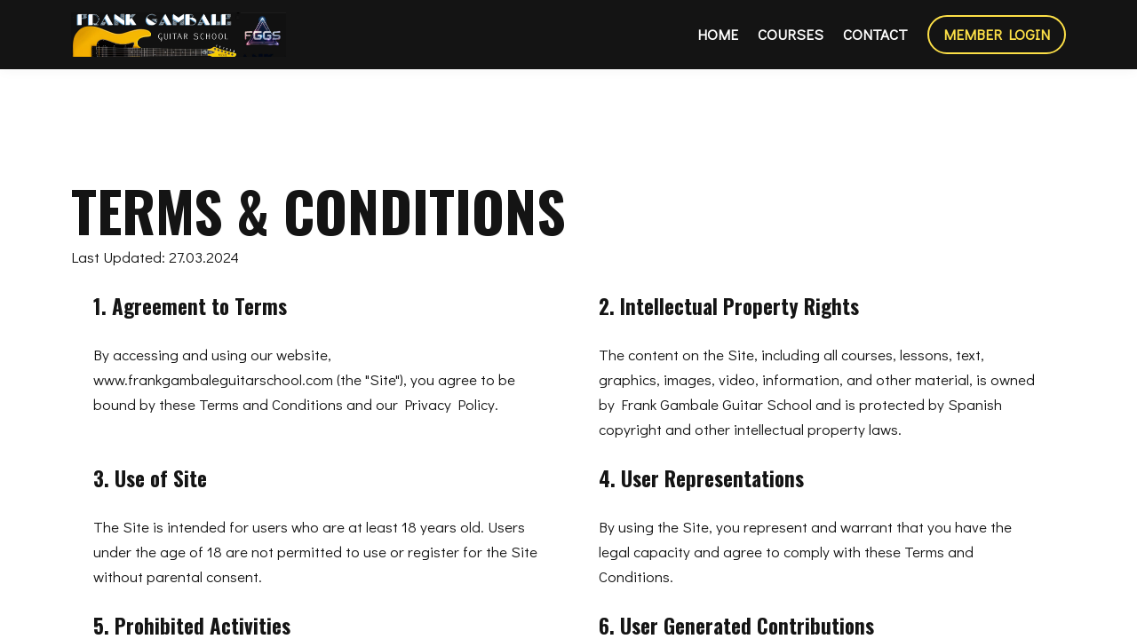

--- FILE ---
content_type: text/html;charset=UTF-8
request_url: https://www.frankgambaleguitarschool.com/terms-and-conditions
body_size: 48241
content:

<!DOCTYPE html>
<html lang="en">
    <head>
        
    <title>Terms and Conditions</title>


     <meta charset="UTF-8"> 
     <meta name="viewport" content="width=device-width, initial-scale=1"> 
     <meta name="author" content="Frank Gambale Guitar School"> 
     <meta name="twitter:card" content="summary_large_image"> 
     <meta name="twitter:site" content="@frankgambale"> 
     <meta name="twitter:title" content="Terms and Conditions"> 
     <meta name="twitter:image" content="https://lwfiles000.mycourse.app/school334311-public/5584194f8c0df6d93c32f367f4edb20f.jpg"> 
     <meta property="og:url" content="https://www.frankgambaleguitarschool.com/terms-and-conditions"> 
     <meta property="og:title" content="Terms and Conditions"> 
     <meta property="og:type" content="website"> 
     <meta property="og:image" content="https://lwfiles000.mycourse.app/school334311-public/5584194f8c0df6d93c32f367f4edb20f.jpg"> 
     <meta property="og:site_name" content="Frank Gambale Guitar School"> 
     <meta property="article:publisher" content="https://www.facebook.com/OfficialFrankGambale/"> 
     <meta name="csrf-token" content="8dee13a256464fe1274444ea510164a25eea874c438c8f26694a9015aa235103"> 

    <link rel="canonical" href="https://www.frankgambaleguitarschool.com/terms-and-conditions"/>
		<link rel="icon" type="image/png" href="https://lwfiles000.mycourse.app/school334311-public/5f59b0b4a61320cc7f95d29662124b7f.png">
		<link rel="apple-touch-icon" type="image/png" href="https://lwfiles000.mycourse.app/school334311-public/5f59b0b4a61320cc7f95d29662124b7f.png">
		<script type='text/javascript'>var me=false;var environment='production';var imagePath='https://cdn.mycourse.app/v3.72.1';var server='//www.frankgambaleguitarschool.com/api/';var fileServer='https://api.us-e1.learnworlds.com/';var api='https://api.us-e1.learnworlds.com/';var lw_client='5d304e83c37ee5b6778b4567';var serverImg='https://lwfiles000.mycourse.app/school334311-public/';var subscriptionMode=false;var paymentsURL='https://www.frankgambaleguitarschool.com/payment?product_id=';var clientURL='//www.frankgambaleguitarschool.com';var SITENAME='Frank Gambale Guitar School';var WHITELABEL=false;var WHITELABEL_SETTINGS='{"learn_more_admin_disabled":false,"learn_more_others_disabled":false}';var BILLING='C';var SITE_AFFILIATES={"active":true,"commissionRate":30,"cookieExpiration":"30","maturation":"45","selfRegister":false,"displayAffiliateCustomers":false,"displayAffiliateLeads":false,"products":[{"id":"5d4d23f6c37ee5a32e8b4575","titleId":"spicing-up-the-blues","productType":"Course"},{"id":"5d3237dbc37ee522028b4571","titleId":"gambale-sweep-picking","productType":"Course"},{"id":"5d35764ec37ee551758b4592","titleId":"rhythm-guitar-crash-course","productType":"Course"},{"id":"5d4d4142c37ee5fa688b456d","titleId":"peace-harmony-theory-of-creativity","productType":"Course"},{"id":"5d3575ddc37ee56c748b45a4","titleId":"pentatonic-heaven","productType":"Course"},{"id":"5d3573dac37ee555758b45d7","titleId":"target-tones","productType":"Course"},{"id":"5e6540f1db9b7e4fd045d3f6","titleId":"gambale-rhythmic-displacement","productType":"Course"},{"id":"6188150beda4667ba177b5e0","titleId":"playing-outside","productType":"Course"},{"id":"630be1f0f0a19f11e362d3d5","titleId":"gambale-blues-shuffle","productType":"Course"},{"id":"60c7b53b8ec3a950923f16ed","titleId":"improvisation-made-easier-renewed","productType":"Course"},{"id":"5ecb09d595a7c85b06084122","titleId":"modes-no-more-mystery","productType":"Course"},{"id":"5ecdfe00758020473c3bd502","titleId":"chopbuilder-the-ultimate-guitar-workout","productType":"Course"},{"id":"5ef1271fb6f39263a533685e","titleId":"beyond-the-bridge-performance-and-lesson","productType":"Course"},{"id":"5ef122d0223663462f45b0db","titleId":"bad-intent-performance-and-lesson","productType":"Course"},{"id":"5ef1027fbe66ba14a729eaa8","titleId":"yang-live-performance-and-lesson","productType":"Course"},{"id":"5f21d2debdb51d2b0146c0af","titleId":"dangerous-curves","productType":"Course"},{"id":"62e19d73ed24f24cb75c3ffb","titleId":"frank-gambale-happiness-is","productType":"Course"},{"id":"5dc0b853c37ee510618b456f","titleId":"littlecharmer","productType":"Course"},{"id":"5dbe20d5c37ee56e3d8b4574","titleId":"franklyspeakinglessontranscription","productType":"Course"},{"id":"5dbf3c58c37ee5d25d8b4567","titleId":"mylittleviper","productType":"Course"},{"id":"6050d2d801f3b344e017824a","titleId":"speed-picking-2-renewed","productType":"Course"},{"id":"6030cf2ec4afef31761461a1","titleId":"gambale-a-present-for-the-future-album","productType":"Course"},{"id":"602a81625e0f19594a685b9b","titleId":"gambale-a-present-for-the-future-minus-guitar","productType":"Course"},{"id":"602d5ce7a3fcd4136224dc49","titleId":"gambale-absolutely-live-in-poland","productType":"Course"},{"id":"636f9b7fbbea11fe5704a461","titleId":"best-of-ghs","productType":"Course"},{"id":"636ec66b87cbff0fb208fa84","titleId":"best-of-the-smooth-side","productType":"Course"},{"id":"602bf45e1974917fce3737ed","titleId":"gambale-best-of-jazz-and-rock-fusion","productType":"Course"},{"id":"602c2979db4ba2565808287d","titleId":"gambale-best-of-the-acoustic-side","productType":"Course"},{"id":"602c1a03eb0a52403d16d2e1","titleId":"gambale-best-of-the-smooth-side","productType":"Course"},{"id":"603190a9d841f404666d447e","titleId":"gambale-brave-new-guitar-album","productType":"Course"},{"id":"62a4cb8a258d4d026b16097b","titleId":"coming-to-your-senses","productType":"Course"},{"id":"603292f319a6ea17b9151a9e","titleId":"colonna-and-gambale-bon-voyage-album","productType":"Course"},{"id":"6028580fd214ac5088291ffc","titleId":"gambale-coming-to-your-senses-minus-guitar","productType":"Course"},{"id":"5dbc94c2c37ee578358b4570","titleId":"68-shaker-performance-and-transcription","productType":"Course"},{"id":"6025270a50962b339b44a95c","titleId":"gambale-great-explorers-minus-guitar-mp3s","productType":"Course"},{"id":"636f950ee4ea605e840053d9","titleId":"ghs-3","productType":"Course"},{"id":"6032874ba4ed3374c549a3ad","titleId":"gambale-colonna-imagery-suite-album","productType":"Course"},{"id":"6032c8fb2fafa740d649c7df","titleId":"gambale-songs-vol1-album","productType":"Course"},{"id":"6032cf051d0d2b3b2a055a29","titleId":"gambale-songs-vol2-album","productType":"Course"},{"id":"602e525f15c7ea40db279c17","titleId":"gambale-the-great-explorers-album","productType":"Course"},{"id":"5f2216e5482f2e18911ff114","titleId":"isola-delba","productType":"Course"},{"id":"6032478ac640b212297075bb","titleId":"gambale-live-in-japan-vol1-album","productType":"Course"},{"id":"602fcca56247cf23fa5ed6c5","titleId":"gambale-live-album","productType":"Course"},{"id":"6032810efc899e42a975f2a2","titleId":"gambale-live-in-japan-1988-vol2-album","productType":"Course"},{"id":"602ce33029a5d7386068718a","titleId":"gambale-natural-high-album","productType":"Course"},{"id":"602809e2eae9c820865cd76e","titleId":"gambale-natural-high-minus-guitar","productType":"Course"},{"id":"602bcc5a2c88384e2466a193","titleId":"gambale-natural-selection-album","productType":"Course"},{"id":"602810571dff047e565c9e9a","titleId":"gambale-natural-selection-minus-guitar","productType":"Course"},{"id":"602e5ca3bb68286fb92f3c43","titleId":"gambale-note-worker-album","productType":"Course"},{"id":"602841f84103a6398f6b5a86","titleId":"gambale-note-worker-minus-guitar","productType":"Course"},{"id":"602e3f2720e14e3d7c4b8b23","titleId":"gambale-passages-album","productType":"Course"},{"id":"6027bd9b441eb13bff7d4cbb","titleId":"gambale-passages-minus-guitar","productType":"Course"},{"id":"602d0437fc9e3e53651e5e7c","titleId":"gambale-raison-detre-album","productType":"Course"},{"id":"60284e1159da68412a38889b","titleId":"gambale-raison-detre-minus-guitar","productType":"Course"},{"id":"602d7cc5fd3c671e4d6134d1","titleId":"gambale-resident-alien-live-bootlegs","productType":"Course"},{"id":"62a4dd4d32669e59e66cec97","titleId":"resident-alien-live-bootlegs-disc-two","productType":"Course"},{"id":"60270589d3e76b08710bdfc2","titleId":"frank-gambale-salve-minus-guitar","productType":"Course"},{"id":"602b966924cff7252d266a9a","titleId":"gambale-salve-album","productType":"Course"},{"id":"6029a16f76f95b54951ee63e","titleId":"frank-gambale-soulmine-feat-boca-minus-guitar","productType":"Course"},{"id":"602bbdcc03209b73f11e198a","titleId":"gambale-soulmine-album","productType":"Course"},{"id":"636edbc3893a505bef03daa2","titleId":"show-me-what-you-can-do","productType":"Course"},{"id":"636f8dacbf9c5b5fbb0398ee","titleId":"the-light-beyond","productType":"Course"},{"id":"602d88cd9d85bc3e69250d0e","titleId":"gambale-thinking-out-loud-album","productType":"Course"},{"id":"6027c7e6e34a730d70152c61","titleId":"gambale-thinking-out-loud-minus-guitar","productType":"Course"},{"id":"602581ba43272460e74a21f6","titleId":"gambale-thunder-from-down-under-minus-guitar","productType":"Course"},{"id":"62a4b3b75dcbbb6b5967b9dc","titleId":"thunder-from-down-under-album","productType":"Course"}],"paymentMethods":["paypal","other"],"agreement":"","minAffiliateCommissionStatus":"mature","afterLoginNavigation":{"type":"dashboard","url":"","page":{"title":"Home","slug":"home"}}};var LWSettings={"deactive_components":{"ebook":false},"components_settings":{"dailynews":{"categories":false},"posts":{"tips":false,"livecode":false}}};var LWClient={"promotions":true,"bundles":true,"integrations":true,"advanced_integrations":true,"financial_gateways":true,"theming":true,"pages_templates":true,"pages_builder_starter":true,"course_unit_navigation_sequential":true,"pages_builder":true,"instructors":5,"affiliates":true,"question_bank":true,"certifications":true,"import_assessment_from_xls":true,"advanced_analytics":true,"free_courses":true,"private_courses":true,"private_enroll":true,"interactive_video":true,"gamification":true,"includes":true,"admins":true,"ebooks":true,"social":true,"multilanguage":true,"subscriptions":true,"videouploader":true,"thank_you_page":true,"after_purchase_partial_settings":true,"video_subtitles":true,"video_skin":true,"video_elements_basic":true,"video_thumbnail":true,"video_on_click_actions":true,"video_on_show_actions":true,"integration_zoom":true,"integration_webex":true,"integration_google_meet":true,"integration_teams":true,"integration_calendly":true,"scorm":10,"graded_scorm":true,"analytics_simple_queries":true,"mobile_app_submit":true,"file_assignment_course_unit":true,"popups":9223372036854775807,"user_login_permission":true,"site_flavor_export":true,"site_flavor_import":true,"site_templates":2,"report_scheduled_tasks_allowed":0,"import_users":true,"import_tags":true,"new_assessment_marketing_form":true,"new_assessment_file_upload":true,"user_roles_assignable_user_roles":["admin","lwAdmin","user","61bb42d5e07e202700000009"],"user_roles_total_users_for_all_custom_roles":0,"qualification":true,"mobile_analytics":true,"funnels":15,"tag_manager":true,"domain_rename":true,"mass_mails":true,"digital_credentials":true,"user_progress_matrix":true,"after_login_pages_based_on_user_tag":true,"assessments_video_response_time":40,"assessments_audio_response_time":90,"assessments_file_upload_size":20,"site_allowed_num_sso_settings":3,"referrals":true,"user_groups_max_members":0};var oauthInfo='lw_client=5d304e83c37ee5b6778b4567&access_token=';var assetsPath='https://cdn.mycourse.app/v3.72.1/_cdnAssets';var PAGES_IN_TOPBAR=[];var currencySymbol='$';var currencyCode='USD';var currencySymbolPosition='LEFT_SIGN_NO_SPACE';var currencyDecimalsSeparator='.';var currencyThousandsSeparator=',';var currencyDecimalsNum='2';var currencyUseVedic=false;var SOCIAL_LOGINS=["facebook","twitter","linkedin","google"];var ACTIVE_SSO_CONNECTIONS=[];var LW_AUTH_ENABLED=true;var SCHOOL_LOGO='5584194f8c0df6d93c32f367f4edb20f.jpg';var LOGIN_FORM_TEMPLATE='loginForm3';var LOGIN_FORM_IMAGE='6ddf1605dff392693ff268adcddd17e4.jpeg';var LWPackage='pro';var GATEWAYS=["stripe"];var COURSE_CONTINUE_SETTING='path-player';var MOBILE_SETTINGS={"mobile_logo":"","mobile_site_name":"","mobile_landing_page":null,"mobile_description":"Login to start learning","mobile_social_facebook_text":"Sign in with Facebook","mobile_social_twitter_text":"Sign in with Twitter","mobile_social_linkedin_text":"Sign in with Linkedin","mobile_social_google_text":"Sign in with Google","disabled_signup_alert_title":"Registration Disabled","disabled_signup_alert_text":"Please visit the school page from your browser in order to register and then use the app to access your courses.","disabled_signup_label_translation":"Registration is unavailable while using the app","mobile_signup":false,"mobile_social_display":false,"mobile_display_free_courses":false,"mobile_display_paid_courses":false,"mobile_allow_purchase":false};var DP_SETTINGS={"type":"disabled","cookies":false,"marketing":false,"email":false,"deletion_request":false};var WEGLOT_ACTIVE=false;var DP_EU=false;var SITE_DISABLE_SIGNUP=false;var SITE_TRIGGER_USER_SIGNUP_ELIGIBILITY_CHECK=false;var ACTIVE_SITE_TEMPLATE='6470ac780716570fec087c0d';var SITE_SOCIAL_FACEBOOK='https://www.facebook.com/OfficialFrankGambale/';var SITE_SOCIAL_TWITTER='https://twitter.com/frankgambale';var SITE_SOCIAL_INSTAGRAM='https://www.instagram.com/therealfrankgambale/';var SITE_SOCIAL_YOUTUBE='https://www.youtube.com/user/FrankGambaleTV';var SITE_SOCIAL_LINKEDIN='';var SITE_SOCIAL_PINTEREST='';var SITE_DISABLED_APPS=["dailynews","workpad","people","profile"];var USER_CUSTOM_FIELDS=[];var USER_SIGNUP_FIELDS=[{"active":true,"required":true,"type":"text","name":"username","order":"10","translationKey":"common.sign_up_what_name","placeholderTranslationKey":"common.sign_up_name"},{"active":true,"required":true,"type":"email","name":"email","order":"20","translationKey":"common.sign_up_what_email","placeholderTranslationKey":"common.sign_up_email"},{"active":true,"required":true,"type":"password","name":"password","order":"30","translationKey":"common.sign_up_what_password","placeholderTranslationKey":"common.sign_up_password"},{"active":true,"required":true,"name":"terms","order":"170","translationKey":"common.sign_up_termsaccept","link":"\/terms","translationKeyLink":"common.sign_up_terms","type":"terms"}];var STYLES_CUSTOM_FONTS=[];var INVOICE_ADDITIONAL=false;var INVOICE_ADDITIONAL_REQUIRED=false;var INVOICE_ADDITIONAL_AUTOFILLED=true;var INVOICE_ADDITIONAL_LABEL='';var INVOICE_ADDITIONAL_TITLE='';var FINANCIAL_BILLING_INFO={"active":true,"locked":{"bf_name":{"values":{"active":true,"required":true},"disable":{"active":true,"required":true},"integrations":["stripe"]},"bf_address":{"values":{"active":true,"required":true},"disable":{"active":true,"required":true},"integrations":["stripe"]},"bf_country":{"values":{"active":true,"required":true},"disable":{"active":true,"required":true},"integrations":["stripe"]},"bf_postalcode":{"values":{"active":true,"required":true},"disable":{"active":true,"required":true},"integrations":["stripe"]},"bf_city":{"values":{"active":true},"disable":{"active":true},"integrations":["stripe"]},"bf_brazilian_tax_id":{"values":{"active":true},"disable":{"active":true},"integrations":["stripe"]},"bf_brazilian_states":{"values":{"active":true},"disable":{"active":true},"integrations":["stripe"]}},"standard_enabled":true,"standard":[{"active":true,"required":true,"name":"Name","signup_name":null,"type":"text","key":"bf_name","icon_id":"nameIcon","icon_class":"","user_value":null,"placeholder":null,"enable_validation":false,"constraint_rule":"custom","validation_regex":"\/\/","validation_fail_message":"","checkbox_label":null,"isFullWidth":false},{"active":true,"required":true,"name":"Address","signup_name":null,"type":"text","key":"bf_address","icon_id":"nameIcon","icon_class":"","user_value":null,"placeholder":null,"enable_validation":false,"constraint_rule":"custom","validation_regex":"\/\/","validation_fail_message":"","checkbox_label":null,"isFullWidth":false},{"active":true,"required":false,"name":"City","signup_name":null,"type":"text","key":"bf_city","icon_id":"nameIcon","icon_class":"","user_value":null,"placeholder":null,"enable_validation":false,"constraint_rule":"custom","validation_regex":"\/\/","validation_fail_message":"","checkbox_label":null,"isFullWidth":false},{"active":true,"required":true,"name":"Postal code","signup_name":null,"type":"text","key":"bf_postalcode","icon_id":"nameIcon","icon_class":"","user_value":null,"placeholder":null,"enable_validation":false,"constraint_rule":"custom","validation_regex":"\/\/","validation_fail_message":"","checkbox_label":null,"isFullWidth":false},{"active":true,"required":true,"name":"Country","signup_name":null,"type":"dropdown","key":"bf_country","icon_id":"nameIcon","icon_class":"","user_value":null,"placeholder":null,"enable_validation":false,"constraint_rule":"custom","validation_regex":"\/\/","validation_fail_message":"","checkbox_label":null,"isFullWidth":false,"options":[{"field_name":"Afghanistan","field_value":"AF"},{"field_name":"\u00c5land Islands","field_value":"AX"},{"field_name":"Albania","field_value":"AL"},{"field_name":"Algeria","field_value":"DZ"},{"field_name":"American Samoa","field_value":"AS"},{"field_name":"Andorra","field_value":"AD"},{"field_name":"Angola","field_value":"AO"},{"field_name":"Anguilla","field_value":"AI"},{"field_name":"Antarctica","field_value":"AQ"},{"field_name":"Antigua and Barbuda","field_value":"AG"},{"field_name":"Argentina","field_value":"AR"},{"field_name":"Armenia","field_value":"AM"},{"field_name":"Aruba","field_value":"AW"},{"field_name":"Australia","field_value":"AU"},{"field_name":"Austria","field_value":"AT"},{"field_name":"Azerbaijan","field_value":"AZ"},{"field_name":"Bahamas","field_value":"BS"},{"field_name":"Bahrain","field_value":"BH"},{"field_name":"Bangladesh","field_value":"BD"},{"field_name":"Barbados","field_value":"BB"},{"field_name":"Belarus","field_value":"BY"},{"field_name":"Belgium","field_value":"BE"},{"field_name":"Belize","field_value":"BZ"},{"field_name":"Benin","field_value":"BJ"},{"field_name":"Bermuda","field_value":"BM"},{"field_name":"Bhutan","field_value":"BT"},{"field_name":"Bolivia, Plurinational State of","field_value":"BO"},{"field_name":"Bonaire, Sint Eustatius and Saba","field_value":"BQ"},{"field_name":"Bosnia and Herzegovina","field_value":"BA"},{"field_name":"Botswana","field_value":"BW"},{"field_name":"Bouvet Island","field_value":"BV"},{"field_name":"Brazil","field_value":"BR"},{"field_name":"British Indian Ocean Territory","field_value":"IO"},{"field_name":"Brunei Darussalam","field_value":"BN"},{"field_name":"Bulgaria","field_value":"BG"},{"field_name":"Burkina Faso","field_value":"BF"},{"field_name":"Burundi","field_value":"BI"},{"field_name":"Cambodia","field_value":"KH"},{"field_name":"Cameroon","field_value":"CM"},{"field_name":"Canada","field_value":"CA"},{"field_name":"Cape Verde","field_value":"CV"},{"field_name":"Cayman Islands","field_value":"KY"},{"field_name":"Central African Republic","field_value":"CF"},{"field_name":"Chad","field_value":"TD"},{"field_name":"Chile","field_value":"CL"},{"field_name":"China","field_value":"CN"},{"field_name":"Christmas Island","field_value":"CX"},{"field_name":"Cocos (Keeling) Islands","field_value":"CC"},{"field_name":"Colombia","field_value":"CO"},{"field_name":"Comoros","field_value":"KM"},{"field_name":"Congo","field_value":"CG"},{"field_name":"Congo, the Democratic Republic of the","field_value":"CD"},{"field_name":"Cook Islands","field_value":"CK"},{"field_name":"Costa Rica","field_value":"CR"},{"field_name":"C\u00f4te d'Ivoire","field_value":"CI"},{"field_name":"Croatia","field_value":"HR"},{"field_name":"Cuba","field_value":"CU"},{"field_name":"Cura\u00e7ao","field_value":"CW"},{"field_name":"Cyprus","field_value":"CY"},{"field_name":"Czech Republic","field_value":"CZ"},{"field_name":"Denmark","field_value":"DK"},{"field_name":"Djibouti","field_value":"DJ"},{"field_name":"Dominica","field_value":"DM"},{"field_name":"Dominican Republic","field_value":"DO"},{"field_name":"Ecuador","field_value":"EC"},{"field_name":"Egypt","field_value":"EG"},{"field_name":"El Salvador","field_value":"SV"},{"field_name":"Equatorial Guinea","field_value":"GQ"},{"field_name":"Eritrea","field_value":"ER"},{"field_name":"Estonia","field_value":"EE"},{"field_name":"Ethiopia","field_value":"ET"},{"field_name":"Falkland Islands (Malvinas)","field_value":"FK"},{"field_name":"Faroe Islands","field_value":"FO"},{"field_name":"Fiji","field_value":"FJ"},{"field_name":"Finland","field_value":"FI"},{"field_name":"France","field_value":"FR"},{"field_name":"French Guiana","field_value":"GF"},{"field_name":"French Polynesia","field_value":"PF"},{"field_name":"French Southern Territories","field_value":"TF"},{"field_name":"Gabon","field_value":"GA"},{"field_name":"Gambia","field_value":"GM"},{"field_name":"Georgia","field_value":"GE"},{"field_name":"Germany","field_value":"DE"},{"field_name":"Ghana","field_value":"GH"},{"field_name":"Gibraltar","field_value":"GI"},{"field_name":"Greece","field_value":"GR"},{"field_name":"Greenland","field_value":"GL"},{"field_name":"Grenada","field_value":"GD"},{"field_name":"Guadeloupe","field_value":"GP"},{"field_name":"Guam","field_value":"GU"},{"field_name":"Guatemala","field_value":"GT"},{"field_name":"Guernsey","field_value":"GG"},{"field_name":"Guinea","field_value":"GN"},{"field_name":"Guinea-Bissau","field_value":"GW"},{"field_name":"Guyana","field_value":"GY"},{"field_name":"Haiti","field_value":"HT"},{"field_name":"Heard Island and McDonald Islands","field_value":"HM"},{"field_name":"Holy See (Vatican City State)","field_value":"VA"},{"field_name":"Honduras","field_value":"HN"},{"field_name":"Hong Kong","field_value":"HK"},{"field_name":"Hungary","field_value":"HU"},{"field_name":"Iceland","field_value":"IS"},{"field_name":"India","field_value":"IN"},{"field_name":"Indonesia","field_value":"ID"},{"field_name":"Iran, Islamic Republic of","field_value":"IR"},{"field_name":"Iraq","field_value":"IQ"},{"field_name":"Ireland","field_value":"IE"},{"field_name":"Isle of Man","field_value":"IM"},{"field_name":"Israel","field_value":"IL"},{"field_name":"Italy","field_value":"IT"},{"field_name":"Jamaica","field_value":"JM"},{"field_name":"Japan","field_value":"JP"},{"field_name":"Jersey","field_value":"JE"},{"field_name":"Jordan","field_value":"JO"},{"field_name":"Kazakhstan","field_value":"KZ"},{"field_name":"Kenya","field_value":"KE"},{"field_name":"Kiribati","field_value":"KI"},{"field_name":"Korea, Democratic People's Republic of","field_value":"KP"},{"field_name":"Korea, Republic of","field_value":"KR"},{"field_name":"Kuwait","field_value":"KW"},{"field_name":"Kyrgyzstan","field_value":"KG"},{"field_name":"Lao People's Democratic Republic","field_value":"LA"},{"field_name":"Latvia","field_value":"LV"},{"field_name":"Lebanon","field_value":"LB"},{"field_name":"Lesotho","field_value":"LS"},{"field_name":"Liberia","field_value":"LR"},{"field_name":"Libya","field_value":"LY"},{"field_name":"Liechtenstein","field_value":"LI"},{"field_name":"Lithuania","field_value":"LT"},{"field_name":"Luxembourg","field_value":"LU"},{"field_name":"Macao","field_value":"MO"},{"field_name":"Macedonia, the former Yugoslav Republic of","field_value":"MK"},{"field_name":"Madagascar","field_value":"MG"},{"field_name":"Malawi","field_value":"MW"},{"field_name":"Malaysia","field_value":"MY"},{"field_name":"Maldives","field_value":"MV"},{"field_name":"Mali","field_value":"ML"},{"field_name":"Malta","field_value":"MT"},{"field_name":"Marshall Islands","field_value":"MH"},{"field_name":"Martinique","field_value":"MQ"},{"field_name":"Mauritania","field_value":"MR"},{"field_name":"Mauritius","field_value":"MU"},{"field_name":"Mayotte","field_value":"YT"},{"field_name":"Mexico","field_value":"MX"},{"field_name":"Micronesia, Federated States of","field_value":"FM"},{"field_name":"Moldova, Republic of","field_value":"MD"},{"field_name":"Monaco","field_value":"MC"},{"field_name":"Mongolia","field_value":"MN"},{"field_name":"Montenegro","field_value":"ME"},{"field_name":"Montserrat","field_value":"MS"},{"field_name":"Morocco","field_value":"MA"},{"field_name":"Mozambique","field_value":"MZ"},{"field_name":"Myanmar","field_value":"MM"},{"field_name":"Namibia","field_value":"NA"},{"field_name":"Nauru","field_value":"NR"},{"field_name":"Nepal","field_value":"NP"},{"field_name":"Netherlands","field_value":"NL"},{"field_name":"New Caledonia","field_value":"NC"},{"field_name":"New Zealand","field_value":"NZ"},{"field_name":"Nicaragua","field_value":"NI"},{"field_name":"Niger","field_value":"NE"},{"field_name":"Nigeria","field_value":"NG"},{"field_name":"Niue","field_value":"NU"},{"field_name":"Norfolk Island","field_value":"NF"},{"field_name":"Northern Mariana Islands","field_value":"MP"},{"field_name":"Norway","field_value":"NO"},{"field_name":"Oman","field_value":"OM"},{"field_name":"Pakistan","field_value":"PK"},{"field_name":"Palau","field_value":"PW"},{"field_name":"Palestinian Territory, Occupied","field_value":"PS"},{"field_name":"Panama","field_value":"PA"},{"field_name":"Papua New Guinea","field_value":"PG"},{"field_name":"Paraguay","field_value":"PY"},{"field_name":"Peru","field_value":"PE"},{"field_name":"Philippines","field_value":"PH"},{"field_name":"Pitcairn","field_value":"PN"},{"field_name":"Poland","field_value":"PL"},{"field_name":"Portugal","field_value":"PT"},{"field_name":"Puerto Rico","field_value":"PR"},{"field_name":"Qatar","field_value":"QA"},{"field_name":"R\u00e9union","field_value":"RE"},{"field_name":"Romania","field_value":"RO"},{"field_name":"Russian Federation","field_value":"RU"},{"field_name":"Rwanda","field_value":"RW"},{"field_name":"Saint Barth\u00e9lemy","field_value":"BL"},{"field_name":"Saint Helena, Ascension and Tristan da Cunha","field_value":"SH"},{"field_name":"Saint Kitts and Nevis","field_value":"KN"},{"field_name":"Saint Lucia","field_value":"LC"},{"field_name":"Saint Martin (French part)","field_value":"MF"},{"field_name":"Saint Pierre and Miquelon","field_value":"PM"},{"field_name":"Saint Vincent and the Grenadines","field_value":"VC"},{"field_name":"Samoa","field_value":"WS"},{"field_name":"San Marino","field_value":"SM"},{"field_name":"Sao Tome and Principe","field_value":"ST"},{"field_name":"Saudi Arabia","field_value":"SA"},{"field_name":"Senegal","field_value":"SN"},{"field_name":"Serbia","field_value":"RS"},{"field_name":"Seychelles","field_value":"SC"},{"field_name":"Sierra Leone","field_value":"SL"},{"field_name":"Singapore","field_value":"SG"},{"field_name":"Sint Maarten (Dutch part)","field_value":"SX"},{"field_name":"Slovakia","field_value":"SK"},{"field_name":"Slovenia","field_value":"SI"},{"field_name":"Solomon Islands","field_value":"SB"},{"field_name":"Somalia","field_value":"SO"},{"field_name":"South Africa","field_value":"ZA"},{"field_name":"South Georgia and the South Sandwich Islands","field_value":"GS"},{"field_name":"South Sudan","field_value":"SS"},{"field_name":"Spain","field_value":"ES"},{"field_name":"Sri Lanka","field_value":"LK"},{"field_name":"Sudan","field_value":"SD"},{"field_name":"Suriname","field_value":"SR"},{"field_name":"Svalbard and Jan Mayen","field_value":"SJ"},{"field_name":"Swaziland","field_value":"SZ"},{"field_name":"Sweden","field_value":"SE"},{"field_name":"Switzerland","field_value":"CH"},{"field_name":"Syrian Arab Republic","field_value":"SY"},{"field_name":"Taiwan","field_value":"TW"},{"field_name":"Tajikistan","field_value":"TJ"},{"field_name":"Tanzania, United Republic of","field_value":"TZ"},{"field_name":"Thailand","field_value":"TH"},{"field_name":"Timor-Leste","field_value":"TL"},{"field_name":"Togo","field_value":"TG"},{"field_name":"Tokelau","field_value":"TK"},{"field_name":"Tonga","field_value":"TO"},{"field_name":"Trinidad and Tobago","field_value":"TT"},{"field_name":"Tunisia","field_value":"TN"},{"field_name":"Turkey","field_value":"TR"},{"field_name":"Turkmenistan","field_value":"TM"},{"field_name":"Turks and Caicos Islands","field_value":"TC"},{"field_name":"Tuvalu","field_value":"TV"},{"field_name":"Uganda","field_value":"UG"},{"field_name":"Ukraine","field_value":"UA"},{"field_name":"United Arab Emirates","field_value":"AE"},{"field_name":"United Kingdom","field_value":"GB"},{"field_name":"United States","field_value":"US"},{"field_name":"United States Minor Outlying Islands","field_value":"UM"},{"field_name":"Uruguay","field_value":"UY"},{"field_name":"Uzbekistan","field_value":"UZ"},{"field_name":"Vanuatu","field_value":"VU"},{"field_name":"Venezuela, Bolivarian Republic of","field_value":"VE"},{"field_name":"Viet Nam","field_value":"VN"},{"field_name":"Virgin Islands, British","field_value":"VG"},{"field_name":"Virgin Islands, U.S.","field_value":"VI"},{"field_name":"Wallis and Futuna","field_value":"WF"},{"field_name":"Western Sahara","field_value":"EH"},{"field_name":"Yemen","field_value":"YE"},{"field_name":"Zambia","field_value":"ZM"},{"field_name":"Zimbabwe","field_value":"ZW"}]},{"active":true,"required":false,"name":"Business TAX ID","signup_name":null,"type":"text","key":"bf_taxid","icon_id":"nameIcon","icon_class":"","user_value":null,"placeholder":null,"enable_validation":false,"constraint_rule":"custom","validation_regex":"\/\/","validation_fail_message":"","checkbox_label":null,"isFullWidth":false}],"boleto":[{"active":true,"required":false,"name":"Brazilian Tax ID","signup_name":null,"type":"text","key":"bf_brazilian_tax_id","icon_id":"nameIcon","icon_class":"","user_value":null,"placeholder":null,"enable_validation":true,"constraint_rule":"custom","validation_regex":"\/^([0-9]{3}|[0-9]{2}).[0-9]{3}.[0-9]{3}([-][0-9]{2}|(\/([0-9]{4}\\-([0-9]{2}))))$\/","validation_fail_message":"Invalid Tax id format. Example 000.000.000-00 or 00.000.000\/0000-00","checkbox_label":null,"isFullWidth":false},{"active":true,"required":false,"name":"Brazilian State","signup_name":null,"type":"dropdown","key":"bf_brazilian_states","icon_id":"nameIcon","icon_class":"","user_value":null,"placeholder":null,"enable_validation":false,"constraint_rule":"custom","validation_regex":"\/\/","validation_fail_message":"","checkbox_label":null,"isFullWidth":false,"options":[{"field_name":"Acre","field_value":"AC"},{"field_name":"Alagoas","field_value":"AL"},{"field_name":"Amap\u00e1","field_value":"AP"},{"field_name":"Amazonas","field_value":"AM"},{"field_name":"Bahia","field_value":"BA"},{"field_name":"Cear\u00e1","field_value":"CE"},{"field_name":"Distrito Federal","field_value":"DF"},{"field_name":"Esp\u00edrito Santo","field_value":"ES"},{"field_name":"Goi\u00e1s","field_value":"GO"},{"field_name":"Maranh\u00e3o","field_value":"MA"},{"field_name":"Mato Grosso","field_value":"MT"},{"field_name":"Mato Grosso do Sul","field_value":"MS"},{"field_name":"Minas Gerais","field_value":"MG"},{"field_name":"Par\u00e1","field_value":"PA"},{"field_name":"Para\u00edba","field_value":"PB"},{"field_name":"Paran\u00e1","field_value":"PR"},{"field_name":"Pernambuco","field_value":"PE"},{"field_name":"Piau\u00ed","field_value":"PI"},{"field_name":"Rio de Janeiro","field_value":"RJ"},{"field_name":"Rio Grande do Norte","field_value":"RN"},{"field_name":"Rio Grande do Sul","field_value":"RS"},{"field_name":"Rond\u00f4nia","field_value":"RO"},{"field_name":"Roraima","field_value":"RR"},{"field_name":"Santa Catarina","field_value":"SC"},{"field_name":"S\u00e3o Paulo","field_value":"SP"},{"field_name":"Sergipe","field_value":"SE"},{"field_name":"Tocantins","field_value":"TO"}]}],"boleto_enabled":false,"fields":[]};var TAX_SERVICE={"name":"","enabled":null,"has_billing_details":false,"has_checkout_tax_analysis":false,"has_stripe_tax_rates":false,"has_invoice_preview":false,"has_business_tax_validation":false,"throws_errors":false};var STRIPE_ACCOUNT_COUNTRY='US';var STRIPE_CONNECT_ACCOUNT_ID='acct_1F1e4HCVGDPlbdCr';var ACTIVE_STRIPE_SOURCE_PAYMENT_METHODS=[];var FINANCIAL_STRIPE_BILLING_ADDRESS=false;var FINANCIAL_STRIPE_DISABLE_LINK=false;var FINANCIAL_STRIPE_VAT=false;var FINANCIAL_TERMS=true;var SCHOOL_SUPPORT={"teacher":null,"tech":null};var currentSiteTemplateStyles={"typography":{"*":{"fontFamily":"Barlow"},"learnworlds-heading-large":{"fontFamily":"Oswald","fontWeight":"bold","fontSize":54,"opacity":1,"letterSpacing":"3","lineHeight":1.25,"textTransform":"none"},"learnworlds-heading-normal":{"fontFamily":"Oswald","fontWeight":"bold","fontSize":63,"letterSpacing":"0","lineHeight":1.25,"textTransform":"none"},"learnworlds-heading-small":{"fontFamily":"Oswald","fontWeight":"bold","fontSize":38,"letterSpacing":"0","lineHeight":1.25,"textTransform":"none"},"learnworlds-subheading-large":{"fontFamily":"Oswald","fontWeight":"bold","fontSize":63,"letterSpacing":"0","lineHeight":1.3,"textTransform":"none"},"learnworlds-subheading-normal":{"fontFamily":"Oswald","fontWeight":"bold","fontSize":38,"letterSpacing":"0","lineHeight":1.35,"textTransform":"none"},"learnworlds-subheading-small":{"fontFamily":"Oswald","fontWeight":"bold","fontSize":23,"letterSpacing":"0","lineHeight":1.35,"textTransform":"none"},"learnworlds-heading3-large":{"fontFamily":"Oswald","fontWeight":"bold","fontSize":38,"letterSpacing":"0","lineHeight":1.4,"textTransform":"none"},"learnworlds-heading3-normal":{"fontFamily":"Oswald","fontWeight":"bold","fontSize":23,"letterSpacing":"0","lineHeight":1.4,"textTransform":"none"},"learnworlds-heading3-small":{"fontFamily":"Oswald","fontWeight":"bold","fontSize":18,"letterSpacing":"0","lineHeight":1.4,"textTransform":"none"},"learnworlds-heading4-large":{"fontFamily":"Oswald","fontWeight":"bold","fontSize":23,"letterSpacing":"0","lineHeight":1.55,"textTransform":"none"},"learnworlds-heading4-normal":{"fontFamily":"Oswald","fontWeight":"bold","fontSize":18,"letterSpacing":"0","lineHeight":1.55,"textTransform":"none"},"learnworlds-heading4-small":{"fontFamily":"Oswald","fontWeight":"bold","fontSize":14,"letterSpacing":"0","lineHeight":1.5,"textTransform":"none"},"learnworlds-main-text-huge":{"fontFamily":"Didact Gothic","fontSize":32,"fontWeight":"300","letterSpacing":"0","lineHeight":1.25,"textTransform":"none"},"learnworlds-main-text-very-large":{"fontFamily":"Didact Gothic","fontSize":26,"fontWeight":"normal","letterSpacing":"0","lineHeight":1.35,"textTransform":"none"},"learnworlds-main-text-large":{"fontFamily":"Didact Gothic","fontSize":20,"fontWeight":"normal","letterSpacing":"0","lineHeight":1.6,"textTransform":"none"},"learnworlds-main-text-normal":{"fontFamily":"Didact Gothic","fontSize":17,"fontWeight":"normal","letterSpacing":"0","lineHeight":1.65,"textTransform":"none"},"learnworlds-main-text-small":{"fontFamily":"Didact Gothic","fontSize":15,"fontWeight":"normal","letterSpacing":"0","lineHeight":1.65,"textTransform":"none"},"learnworlds-main-text-very-small":{"fontFamily":"Didact Gothic","fontSize":13,"fontWeight":"normal","letterSpacing":"0","lineHeight":1.7,"textTransform":"none"},"learnworlds-main-text-tiny":{"fontFamily":"Didact Gothic","fontSize":10,"fontWeight":"normal","letterSpacing":"0","lineHeight":1.7,"textTransform":"none"},"learnworlds-overline-text":{"fontFamily":"Didact Gothic","fontSize":15,"fontWeight":"bold","letterSpacing":"0.1","lineHeight":"1.55","textTransform":"uppercase"},"learnworlds-quote-text":{"fontFamily":"Didact Gothic","fontSize":32,"fontWeight":"normal","letterSpacing":"0","lineHeight":"1.55","textTransform":"none"},"learnworlds-size-small":{"paddingBottom":70,"paddingTop":70},"learnworlds-size-normal":{"paddingBottom":120,"paddingTop":120},"learnworlds-size-large":{"paddingBottom":120,"paddingTop":120},"learnworlds-size-extra-large":{"paddingBottom":220,"paddingTop":220}},"input":{"learnworlds-button-large":{"fontFamily":"Didact Gothic","fontWeight":"normal","fontSize":23,"letterSpacing":"0","textTransform":"none","borderRadius":47,"paddingTop":13,"paddingRight":18,"paddingBottom":13,"paddingLeft":18},"learnworlds-button-normal":{"fontFamily":"Didact Gothic","fontWeight":"normal","fontSize":16,"letterSpacing":"0","textTransform":"none","borderRadius":47,"paddingTop":13,"paddingRight":18,"paddingBottom":13,"paddingLeft":18},"learnworlds-button-small":{"fontFamily":"Didact Gothic","fontWeight":"normal","fontSize":14,"letterSpacing":"0","textTransform":"none","borderRadius":47,"paddingTop":11,"paddingRight":18,"paddingBottom":11,"paddingLeft":18},"learnworlds-input-large":{"fontFamily":"Didact Gothic","fontSize":20,"lineHeight":"1","fontWeight":"normal","letterSpacing":"0","textTransform":"none","paddingTop":20,"paddingRight":20,"paddingBottom":20,"paddingLeft":20,"borderRadius":47},"learnworlds-input-normal":{"fontFamily":"Didact Gothic","fontSize":16,"lineHeight":"1","fontWeight":"normal","letterSpacing":"0","textTransform":"none","paddingTop":15,"paddingRight":15,"paddingBottom":15,"paddingLeft":15,"borderRadius":47},"learnworlds-input-small":{"fontFamily":"Didact Gothic","fontSize":14,"lineHeight":"1","fontWeight":"normal","letterSpacing":"0","textTransform":"none","paddingTop":11,"paddingRight":11,"paddingBottom":11,"paddingLeft":11,"borderRadius":47}},"colors":{"lw-brand-bg":{"color":"#FDE047","textType":"dark","lessVars":{"brand-color":"#FDE047","text-over-brandbg-color":"@dark-text-color"}},"lw-dark-bg":{"color":"#141414","textType":"light","lessVars":{"dark-bg-color":"#141414","text-over-darkbg-color":"@light-text-color"}},"lw-light-bg":{"color":"#F8F8F8","textType":"dark","lessVars":{"light-bg-color":"#F8F8F8","text-over-lightbg-color":"@dark-text-color"}},"lw-brand-accent1-bg":{"color":"#FDE047","textType":"dark","lessVars":{"brand-accent1-color":"#FDE047","text-over-brandaccent1bg-color":"@dark-text-color"}},"lw-brand-accent2-bg":{"color":"#141414","textType":"light","lessVars":{"brand-accent2-color":"#141414","text-over-brandaccent2bg-color":"@light-text-color"}},"lw-light-text":{"color":"#FFFFFF","lessVars":{"lw-light-text":"#ffffff","light-text-color":"#FFFFFF"}},"lw-dark-text":{"color":"#141414","lessVars":{"lw-dark-text":"#18364A","dark-text-color":"#141414"}},"lw-body-bg":{"color":"#FFFFFF","textType":"dark","lessVars":{"body-bg":"#ffffff","body-bg-color":"#FFFFFF","text-over-bodybg-color":"@dark-text-color"}},"lw-link-text":{"color":"#FDE047","lessVars":{"link-text-color":"#FDE047"}}},"fonts":["Oswald","Didact Gothic","Bigshot One","Acme","McLaren","Cagliostro","Seymour One"]};var admins_commission=false;var assessments_video_response_time=40;var assessments_audio_response_time=90;var assessments_file_upload_size=20;var COMPANION_URL='https://medialibrary.mycourse.app';var dateFormat={"short":"DD MMM YYYY","shortWithTime":"DD MMM YYYY HH:mm","long":"D MMMM, YYYY","longWithTime":"D MMMM, YYYY HH:mm"};var site_enable_contextual_cookies=false;var SITE_PASSWORD_SETTINGS={"has_unmask_enabled":false,"has_confirm_enabled":false,"minimum_characters":"6","maximum_characters":"50","check_uppercase":false,"check_lowercase":false,"check_digit":false,"check_special_chars":false};var userImpersonation=false;var activeSiteTemplate='6470ac780716570fec087c0d';</script>
		<script type='text/javascript'>var pageState={"id":"660424d97d0b55235c0311bc","slug":"terms-and-conditions","pageSource":null,"sections":{"section_1686655430681_332":{"sectionType":"section","sectionId":"section_1686655430681_332","styles":null,"anchor":"","videoMediaData":{"params":{"autoplay":true,"mute":true,"loop":false,"popup":false}},"embedMediaData":null,"imageMediaData":null,"svgMediaData":null,"selectedMedia":null,"version":"v1","responsiveHeightClass":{"desktop":"","tablet-portrait":"","tablet-landscape":"","smartphone-portrait":"","smartphone-landscape":""},"responsiveAlignmentClass":{"desktop":"","tablet-portrait":"","tablet-landscape":"","smartphone-portrait":"","smartphone-landscape":""},"itemVisibilitySettings":null,"itemVisibilityStartTime":null,"itemVisibilityEndTime":null}},"elements":{"el_1686655430701_369":{"elementType":"column-wrapper","elementId":"el_1686655430701_369","styles":null,"linkData":[],"responsiveAlignmentClass":{"desktop":"","tablet-portrait":"","tablet-landscape":"","smartphone-portrait":"","smartphone-landscape":""},"responsiveColumnGutterClass":{"desktop":"","tablet-portrait":"","tablet-landscape":"","smartphone-portrait":"","smartphone-landscape":""},"responsiveColumnsWrapperTypeClass":{"desktop":"","tablet-portrait":"","tablet-landscape":"","smartphone-portrait":"","smartphone-landscape":""},"itemVisibilitySettings":null},"el_1686655430702_370":{"elementType":"column","elementId":"el_1686655430702_370","styles":null,"linkData":[],"selectedMedia":"","imageMediaData":null,"svgMediaData":null,"responsiveAlignmentClass":{"desktop":"","tablet-portrait":"","tablet-landscape":"","smartphone-portrait":"","smartphone-landscape":""},"itemVisibilitySettings":null},"el_1711549652051_379":{"version":"v1","elementType":"text","elementId":"el_1711549652051_379","styles":null,"linkData":[],"visibility":""},"el_1686655430703_372":{"version":"v1","elementType":"text","elementId":"el_1686655430703_372","styles":null,"linkData":[],"visibility":""},"el_1711549709917_389":{"elementType":"column-wrapper","elementId":"el_1711549709917_389","styles":null,"linkData":[],"responsiveAlignmentClass":{"desktop":"","tablet-portrait":"","tablet-landscape":"","smartphone-portrait":"","smartphone-landscape":""},"responsiveColumnGutterClass":{"desktop":"","tablet-portrait":"","tablet-landscape":"","smartphone-portrait":"","smartphone-landscape":""},"responsiveColumnsWrapperTypeClass":{"desktop":"","tablet-portrait":"","tablet-landscape":"","smartphone-portrait":"","smartphone-landscape":""},"itemVisibilitySettings":null},"el_1711549968830_583":{"elementType":"column-wrapper","elementId":"el_1711549968830_583","styles":null,"linkData":[],"responsiveAlignmentClass":{"desktop":"","tablet-portrait":"","tablet-landscape":"","smartphone-portrait":"","smartphone-landscape":""},"responsiveColumnGutterClass":{"desktop":"","tablet-portrait":"","tablet-landscape":"","smartphone-portrait":"","smartphone-landscape":""},"responsiveColumnsWrapperTypeClass":{"desktop":"","tablet-portrait":"","tablet-landscape":"","smartphone-portrait":"","smartphone-landscape":""},"itemVisibilitySettings":null},"el_1711550074784_625":{"elementType":"column-wrapper","elementId":"el_1711550074784_625","styles":null,"linkData":[],"responsiveAlignmentClass":{"desktop":"","tablet-portrait":"","tablet-landscape":"","smartphone-portrait":"","smartphone-landscape":""},"responsiveColumnGutterClass":{"desktop":"","tablet-portrait":"","tablet-landscape":"","smartphone-portrait":"","smartphone-landscape":""},"responsiveColumnsWrapperTypeClass":{"desktop":"","tablet-portrait":"","tablet-landscape":"","smartphone-portrait":"","smartphone-landscape":""},"itemVisibilitySettings":null},"el_1711550191860_656":{"elementType":"column-wrapper","elementId":"el_1711550191860_656","styles":null,"linkData":[],"responsiveAlignmentClass":{"desktop":"","tablet-portrait":"","tablet-landscape":"","smartphone-portrait":"","smartphone-landscape":""},"responsiveColumnGutterClass":{"desktop":"","tablet-portrait":"","tablet-landscape":"","smartphone-portrait":"","smartphone-landscape":""},"responsiveColumnsWrapperTypeClass":{"desktop":"","tablet-portrait":"","tablet-landscape":"","smartphone-portrait":"","smartphone-landscape":""},"itemVisibilitySettings":null},"el_1711550260724_687":{"elementType":"column-wrapper","elementId":"el_1711550260724_687","styles":null,"linkData":[],"responsiveAlignmentClass":{"desktop":"","tablet-portrait":"","tablet-landscape":"","smartphone-portrait":"","smartphone-landscape":""},"responsiveColumnGutterClass":{"desktop":"","tablet-portrait":"","tablet-landscape":"","smartphone-portrait":"","smartphone-landscape":""},"responsiveColumnsWrapperTypeClass":{"desktop":"","tablet-portrait":"","tablet-landscape":"","smartphone-portrait":"","smartphone-landscape":""},"itemVisibilitySettings":null},"el_1711550321879_720":{"elementType":"column-wrapper","elementId":"el_1711550321879_720","styles":null,"linkData":[],"responsiveAlignmentClass":{"desktop":"","tablet-portrait":"","tablet-landscape":"","smartphone-portrait":"","smartphone-landscape":""},"responsiveColumnGutterClass":{"desktop":"","tablet-portrait":"","tablet-landscape":"","smartphone-portrait":"","smartphone-landscape":""},"responsiveColumnsWrapperTypeClass":{"desktop":"","tablet-portrait":"","tablet-landscape":"","smartphone-portrait":"","smartphone-landscape":""},"itemVisibilitySettings":null},"el_1711549709922_392":{"elementType":"column","elementId":"el_1711549709922_392","styles":null,"linkData":[],"selectedMedia":"","imageMediaData":null,"svgMediaData":null,"responsiveAlignmentClass":{"desktop":"","tablet-portrait":"","tablet-landscape":"","smartphone-portrait":"","smartphone-landscape":""},"itemVisibilitySettings":null},"el_1711549948613_562":{"elementType":"column","elementId":"el_1711549948613_562","styles":null,"linkData":[],"selectedMedia":"","imageMediaData":null,"svgMediaData":null,"responsiveAlignmentClass":{"desktop":"","tablet-portrait":"","tablet-landscape":"","smartphone-portrait":"","smartphone-landscape":""},"itemVisibilitySettings":null},"el_1711549968830_577":{"elementType":"column","elementId":"el_1711549968830_577","styles":null,"linkData":[],"selectedMedia":"","imageMediaData":null,"svgMediaData":null,"responsiveAlignmentClass":{"desktop":"","tablet-portrait":"","tablet-landscape":"","smartphone-portrait":"","smartphone-landscape":""},"itemVisibilitySettings":null},"el_1711549968830_580":{"elementType":"column","elementId":"el_1711549968830_580","styles":null,"linkData":[],"selectedMedia":"","imageMediaData":null,"svgMediaData":null,"responsiveAlignmentClass":{"desktop":"","tablet-portrait":"","tablet-landscape":"","smartphone-portrait":"","smartphone-landscape":""},"itemVisibilitySettings":null},"el_1711550074784_619":{"elementType":"column","elementId":"el_1711550074784_619","styles":null,"linkData":[],"selectedMedia":"","imageMediaData":null,"svgMediaData":null,"responsiveAlignmentClass":{"desktop":"","tablet-portrait":"","tablet-landscape":"","smartphone-portrait":"","smartphone-landscape":""},"itemVisibilitySettings":null},"el_1711550074784_620":{"elementType":"column","elementId":"el_1711550074784_620","styles":null,"linkData":[],"selectedMedia":"","imageMediaData":null,"svgMediaData":null,"responsiveAlignmentClass":{"desktop":"","tablet-portrait":"","tablet-landscape":"","smartphone-portrait":"","smartphone-landscape":""},"itemVisibilitySettings":null},"el_1711550191859_650":{"elementType":"column","elementId":"el_1711550191859_650","styles":null,"linkData":[],"selectedMedia":"","imageMediaData":null,"svgMediaData":null,"responsiveAlignmentClass":{"desktop":"","tablet-portrait":"","tablet-landscape":"","smartphone-portrait":"","smartphone-landscape":""},"itemVisibilitySettings":null},"el_1711550191860_651":{"elementType":"column","elementId":"el_1711550191860_651","styles":null,"linkData":[],"selectedMedia":"","imageMediaData":null,"svgMediaData":null,"responsiveAlignmentClass":{"desktop":"","tablet-portrait":"","tablet-landscape":"","smartphone-portrait":"","smartphone-landscape":""},"itemVisibilitySettings":null},"el_1711550260723_681":{"elementType":"column","elementId":"el_1711550260723_681","styles":null,"linkData":[],"selectedMedia":"","imageMediaData":null,"svgMediaData":null,"responsiveAlignmentClass":{"desktop":"","tablet-portrait":"","tablet-landscape":"","smartphone-portrait":"","smartphone-landscape":""},"itemVisibilitySettings":null},"el_1711550260724_682":{"elementType":"column","elementId":"el_1711550260724_682","styles":null,"linkData":[],"selectedMedia":"","imageMediaData":null,"svgMediaData":null,"responsiveAlignmentClass":{"desktop":"","tablet-portrait":"","tablet-landscape":"","smartphone-portrait":"","smartphone-landscape":""},"itemVisibilitySettings":null},"el_1711550321879_714":{"elementType":"column","elementId":"el_1711550321879_714","styles":null,"linkData":[],"selectedMedia":"","imageMediaData":null,"svgMediaData":null,"responsiveAlignmentClass":{"desktop":"","tablet-portrait":"","tablet-landscape":"","smartphone-portrait":"","smartphone-landscape":""},"itemVisibilitySettings":null},"el_1686655430704_373":{"version":"v1","elementType":"text","elementId":"el_1686655430704_373","styles":null,"linkData":[],"visibility":""},"el_1711549876961_541":{"version":"v1","elementType":"text","elementId":"el_1711549876961_541","styles":null,"linkData":[],"visibility":""},"el_1711549948613_561":{"version":"v1","elementType":"text","elementId":"el_1711549948613_561","styles":null,"linkData":[],"visibility":""},"el_1711549948612_560":{"version":"v1","elementType":"text","elementId":"el_1711549948612_560","styles":null,"linkData":[],"visibility":""},"el_1711549968830_579":{"version":"v1","elementType":"text","elementId":"el_1711549968830_579","styles":null,"linkData":[],"visibility":""},"el_1711549968830_578":{"version":"v1","elementType":"text","elementId":"el_1711549968830_578","styles":null,"linkData":[],"visibility":""},"el_1711549968830_581":{"version":"v1","elementType":"text","elementId":"el_1711549968830_581","styles":null,"linkData":[],"visibility":""},"el_1711549968830_582":{"version":"v1","elementType":"text","elementId":"el_1711549968830_582","styles":null,"linkData":[],"visibility":""},"el_1711550074784_621":{"version":"v1","elementType":"text","elementId":"el_1711550074784_621","styles":null,"linkData":[],"visibility":""},"el_1711550074784_622":{"version":"v1","elementType":"text","elementId":"el_1711550074784_622","styles":null,"linkData":[],"visibility":""},"el_1711550074784_623":{"version":"v1","elementType":"text","elementId":"el_1711550074784_623","styles":null,"linkData":[],"visibility":""},"el_1711550074784_624":{"version":"v1","elementType":"text","elementId":"el_1711550074784_624","styles":null,"linkData":[],"visibility":""},"el_1711550191860_652":{"version":"v1","elementType":"text","elementId":"el_1711550191860_652","styles":null,"linkData":[],"visibility":""},"el_1711550191860_653":{"version":"v1","elementType":"text","elementId":"el_1711550191860_653","styles":null,"linkData":[],"visibility":""},"el_1711550191860_654":{"version":"v1","elementType":"text","elementId":"el_1711550191860_654","styles":null,"linkData":[],"visibility":""},"el_1711550191860_655":{"version":"v1","elementType":"text","elementId":"el_1711550191860_655","styles":null,"linkData":[],"visibility":""},"el_1711550260724_683":{"version":"v1","elementType":"text","elementId":"el_1711550260724_683","styles":null,"linkData":[],"visibility":""},"el_1711550260724_684":{"version":"v1","elementType":"text","elementId":"el_1711550260724_684","styles":null,"linkData":[],"visibility":""},"el_1711550260724_685":{"version":"v1","elementType":"text","elementId":"el_1711550260724_685","styles":null,"linkData":[],"visibility":""},"el_1711550260724_686":{"version":"v1","elementType":"text","elementId":"el_1711550260724_686","styles":null,"linkData":[],"visibility":""},"el_1711550321879_716":{"version":"v1","elementType":"text","elementId":"el_1711550321879_716","styles":null,"linkData":[],"visibility":""},"el_1711550321879_717":{"version":"v1","elementType":"text","elementId":"el_1711550321879_717","styles":null,"linkData":[],"visibility":""}},"components":[],"topbar":null,"has_single_topbar_status":false,"has_single_footer_status":true,"footer":null,"type":"page","responsive_font_scale":{"desktop":100,"tablet-portrait":90,"smartphone-portrait":80,"tablet-landscape":100,"smartphone-landscape":80},"additionalData":[],"funnelId":null,"ebookData":null,"courseTitleId":null};</script>
		<script type='text/javascript'>var pagePopups=[];</script>
		<script type='text/javascript'>var pageGroups=["policies"];</script>
		<script type='text/javascript'>var globalTopbar={"logged-in":{"sectionId":"section_1564405797906_0","components":{"component_1593094758262_3":{"componentType":"hamburger-menu","componentId":"component_1593094758262_3","styles":null,"animationData":null,"visibility":"","userTags":"","itemVisibilitySettings":null,"version":"v1"},"component_11111111111_0":{"componentType":"navigation-menu","componentId":"component_11111111111_0","template":"navigationMenu1","styles":{"desktop":{"#component_11111111111_0 __DOT__lw-topbar-option-link":{"font-family":"Didact Gothic"},"#component_11111111111_0 __DOT__lw-topbar-option-link:not(__DOT__button-like)":{"color":"#F8F8F8"}}},"activeLinkDisplay":"1","menuLinksAppearance":"textOnly","menuLinksSize":"","items":[{"label":"Home","inHamburger":true,"linkData":{"linkType":"pagelink","linkTo":"home","linkToExtra":"","linkOpen":"default","href":"\/home"},"addControls":true,"editControls":true,"subItems":[],"isOpen":true,"id":"menuItem_1600176794459_6","borderRadius":0},{"label":"Courses","addControls":true,"appearance":"","editControls":true,"subItems":[],"isOpen":false,"linkData":{"linkType":"pagelink","linkTo":"courses","linkToExtra":"","linkOpen":"default","href":"\/courses"},"inHamburger":true,"id":"menuItem_1600176799860_7","borderRadius":0},{"label":"Contact","addControls":true,"appearance":"","editControls":true,"subItems":[],"isOpen":false,"linkData":{"linkType":"pagelink","linkTo":"contact","linkToExtra":"","linkOpen":"default","href":"\/contact"},"inHamburger":true,"id":"menuItem_1686585381043_665"},{"label":"Member Login","addControls":true,"appearance":"roundedOutlineAccent1","editControls":true,"subItems":[{"label":"Inbox","inHamburger":true,"linkData":{"linkType":"appslink","linkTo":"inbox","linkToExtra":"","linkOpen":"default","href":"\/inbox"},"editControls":true,"id":"menuSubItem_1600176946541_20","borderRadius":0},{"label":"Profile","inHamburger":true,"linkData":{"linkType":"appslink","linkTo":"profile","linkToExtra":"","linkOpen":"default","href":"\/profile"},"editControls":true,"id":"menuSubItem_1600176951237_21"},{"label":"Account","subItems":[{"id":"myProfile","label":"My Profile","inHamburger":true,"linkData":{"linkType":"appslink","inHamburger":true,"linkTo":"profile","linkToExtra":"","linkOpen":"default"}},{"id":"myAccount","label":"My Account","inHamburger":true,"linkData":{"inHamburger":true,"linkType":"appslink","linkTo":"account","linkToExtra":"","linkOpen":"default"}},{"id":"askInstructor","label":"Ask Intructor","inHamburger":true,"linkData":{"inHamburger":true,"linkType":"appslink","linkTo":"inbox","linkToExtra":"instructor","linkOpen":"default"}},{"id":"signOut","label":"Sign out","inHamburger":true,"linkData":{"inHamburger":true,"linkType":"signout"}}],"editControls":true,"id":"menuSubItem_1600176957436_22","linkData":{"linkType":"appslink","linkTo":"account","linkToExtra":"","linkOpen":"default","href":"\/account"}},{"label":"Sign Out","inHamburger":true,"linkData":{"inHamburger":true,"linkType":"signout"},"editControls":true,"id":"menuSubItem_1600176961892_23","borderRadius":0}],"isOpen":false,"linkData":{"linkType":"","href":false},"inHamburger":true,"id":"menuItem_1600176933682_17","borderRadius":1}],"hoverEnabled":true,"hoverEffect":"","fontWeight":700,"fontSize":0,"letterSpacing":0,"animationData":null,"visibility":"","userTags":"","itemVisibilitySettings":null}},"sticksOnScroll":true,"transparentBackground":"","hidden":"","content":"<section class=\"js-learnworlds-section learnworlds-section lw-topbar stretched-bg js-change-image-node sticky-topbar lw-dark-bg\" data-section-id=\"topbar1\" data-magic=\"background-image\" id=\"section_1564405797906_0\">\n\n    <div class=\"lw-h-row js-same-content-wrapper\">\n\n        <div class=\"learnworlds-section-content js-learnworlds-section-content wide\">\n            <div class=\"lw-cols js-same-content-wrapper\" data-node-type=\"columnWrapper\" id=\"el_1595271079236_1\">\n\n                <div class=\"lw-topbar-logo-col col flex-item with-flexible-parts ai-s flex-none justify-content-flex-start js-same-content-child\" data-node-type=\"column\" id=\"el_1593094758411_20\">\n                    <div class=\"lw-topbar-logo-wrapper flex-item with-flexible-parts va-c\">\n                        <a class=\"js-linked-node\" href=\"\/home\"><img class=\"learnworlds-element lw-logo js-change-image-node cursor-pointer\" data-node-type=\"image\" data-magic=\"image\" src=\"https:\/\/lwfiles000.mycourse.app\/school334311-public\/5584194f8c0df6d93c32f367f4edb20f.jpg\" id=\"el_1593094758413_21\" width=\"1920\" height=\"397\"><\/a>\n                    <\/div>\n                <\/div>\n\n                <div class=\"hide-tp hide-sl hide-sp col flex-item with-flexible-parts ai-s flex-1 js-same-content-child\" data-node-type=\"column\" id=\"el_1593094758419_22\"><\/div>\n\n                <div class=\"hide-tp hide-sl hide-sp col flex-item with-flexible-parts ai-s flex-1 justify-content-flex-end learnworlds-align-right js-same-content-child\" data-node-type=\"column\" id=\"el_1593094758422_23\">\n                    <div class=\"flex-item with-flexible-parts va-c\"> \n                        <div class=\"lw-topbar-menu-wrapper flexible-cnt-wrapper js-lw-flexible-wrapper js-component link-distance-normal\" data-node-type=\"navigation-menu\" id=\"component_11111111111_0\" data-random-render-menu-component=\"menu_component_1756160124480_339\">\n<nav class=\"lw-topbar-menu  with-hover      \">\n\t<ul class=\"lw-topbar-options with-flexible-parts align-items-center\">\n\t\t\n\n\t\t\t\n\t\t\t\t\n\t\t\t\n\n\t\t\t\n\t\t\t\t\n\t\t\t\n\n\t\t\t\n\t\t\t\t\n\t\t\t\n\n\t\t\t\n\n\t\t\t\n\n\n\t\t\t<li class=\"lw-topbar-option\">\n\t\t\t\t\n\t\t\t\t\t<a id=\"menuItem_1600176794459_6\" style=\"font-weight:700;\" href=\"\/home\" class=\"lw-topbar-option-link learnworlds-main-text-normal js-menu-item lw-brand-text text-only  js-linked-node\" data-interactive-link-type=\"pagelink\" data-interactive-link-var1=\"home\" data-interactive-link-var2=\"\" data-interactive-link-window=\"default\">\n\t\t\t\t\t\t<span class=\"lw-topbar-option-link-lbl nowrap\">Home<\/span>\n\t\t\t\t\t\t\n\t\t\t\t\t<\/a>\n\t\t\t\t\n\n\t\t\t\t\n\t\t\t\t\t\n\t\t\t\t\n\n\t\t\t\t\n\t\t\t<\/li>\n\t\t\n\n\t\t\t\n\t\t\t\t\n\t\t\t\n\n\t\t\t\n\t\t\t\t\n\t\t\t\n\n\t\t\t\n\t\t\t\t\n\t\t\t\n\n\t\t\t\n\n\t\t\t\n\n\n\t\t\t<li class=\"lw-topbar-option\">\n\t\t\t\t\n\t\t\t\t\t<a id=\"menuItem_1600176799860_7\" style=\"font-weight:700;\" href=\"\/courses\" class=\"lw-topbar-option-link learnworlds-main-text-normal js-menu-item lw-brand-text text-only  js-linked-node\" data-interactive-link-type=\"pagelink\" data-interactive-link-var1=\"courses\" data-interactive-link-var2=\"\" data-interactive-link-window=\"default\">\n\t\t\t\t\t\t<span class=\"lw-topbar-option-link-lbl nowrap\">Courses<\/span>\n\t\t\t\t\t\t\n\t\t\t\t\t<\/a>\n\t\t\t\t\n\n\t\t\t\t\n\t\t\t\t\t\n\t\t\t\t\n\n\t\t\t\t\n\t\t\t<\/li>\n\t\t\n\n\t\t\t\n\t\t\t\t\n\t\t\t\n\n\t\t\t\n\t\t\t\t\n\t\t\t\n\n\t\t\t\n\t\t\t\t\n\t\t\t\n\n\t\t\t\n\n\t\t\t\n\n\n\t\t\t<li class=\"lw-topbar-option\">\n\t\t\t\t\n\t\t\t\t\t<a id=\"menuItem_1686585381043_665\" style=\"font-weight:700;\" href=\"\/contact\" class=\"lw-topbar-option-link learnworlds-main-text-normal js-menu-item lw-brand-text text-only  js-linked-node\" data-interactive-link-type=\"pagelink\" data-interactive-link-var1=\"contact\" data-interactive-link-var2=\"\" data-interactive-link-window=\"default\">\n\t\t\t\t\t\t<span class=\"lw-topbar-option-link-lbl nowrap\">Contact<\/span>\n\t\t\t\t\t\t\n\t\t\t\t\t<\/a>\n\t\t\t\t\n\n\t\t\t\t\n\t\t\t\t\t\n\t\t\t\t\n\n\t\t\t\t\n\t\t\t<\/li>\n\t\t\n\n\t\t\t\n\t\t\t\t\n\t\t\t\n\n\t\t\t\n\t\t\t\t\n\t\t\t\n\n\t\t\t\n\t\t\t\t\n\t\t\t\n\n\t\t\t\n\n\t\t\t\n\n\n\t\t\t<li class=\"lw-topbar-option\">\n\t\t\t\t\n\t\t\t\t\t<div id=\"menuItem_1600176933682_17\" style=\"border-radius:30px;font-weight:700;\" class=\"lw-topbar-option-link learnworlds-main-text-normal js-menu-item learnworlds-button-outline-accent1 button-like js-with-submenu-list with-submenu js-linked-node\" data-interactive-link-type=\"\">\n\t\t\t\t\t\t<span class=\"lw-topbar-option-link-lbl nowrap\">Member Login<\/span>\n\t\t\t\t\t\t\n\t\t\t\t\t<\/div>\n\t\t\t\t\n\n\t\t\t\t\n\t\t\t\t\t\n\t\t\t\t\t\t<ul class=\"lw-topbar-submenu js-submenu-list\" style=\"background-color: rgb(20, 20, 20);\">\n\t\t\t\t\t\t\t\n\n\t\t\t\t\t\t\t\t\n\t\t\t\t\t\t\t\t\t\n\t\t\t\t\t\t\t\t\n\n\t\t\t\t\t\t\t\t\n\t\t\t\t\t\t\t\t\t\n\t\t\t\t\t\t\t\t\n\n\t\t\t\t\t\t\t\t\n\t\t\t\t\t\t\t\t\t\n\t\t\t\t\t\t\t\t\n\n\t\t\t\t\t\t\t\t\n\n\t\t\t\t\t\t\t\t\n\n\t\t\t\t\t\t\t\t<li class=\"lw-topbar-submenu-item js-submenu-item\">\n\t\t\t\t\t\t\t\t\t\n\t\t\t\t\t\t\t\t\t\t<a id=\"menuSubItem_1600176946541_20\" style=\"font-weight:700;\" href=\"\/inbox\" class=\"lw-topbar-option-link learnworlds-main-text-normal lw-brand-text text-only  js-linked-node\" data-interactive-link-type=\"appslink\" data-interactive-link-var1=\"inbox\" data-interactive-link-var2=\"\" data-interactive-link-window=\"default\">\n\t\t\t\t\t\t\t\t\t\t\tInbox\n\t\t\t\t\t\t\t\t\t\t\t\n\t\t\t\t\t\t\t\t\t\t<\/a>\n\t\t\t\t\t\t\t\t\t\n\t\t\t\t\t\t\t\t<\/li>\n\n\t\t\t\t\t\t\t\n\n\t\t\t\t\t\t\t\t\n\t\t\t\t\t\t\t\t\t\n\t\t\t\t\t\t\t\t\n\n\t\t\t\t\t\t\t\t\n\t\t\t\t\t\t\t\t\t\n\t\t\t\t\t\t\t\t\n\n\t\t\t\t\t\t\t\t\n\t\t\t\t\t\t\t\t\t\n\t\t\t\t\t\t\t\t\n\n\t\t\t\t\t\t\t\t\n\n\t\t\t\t\t\t\t\t\n\n\t\t\t\t\t\t\t\t<li class=\"lw-topbar-submenu-item js-submenu-item\">\n\t\t\t\t\t\t\t\t\t\n\t\t\t\t\t\t\t\t\t\t<a id=\"menuSubItem_1600176951237_21\" style=\"font-weight:700;\" href=\"\/profile\" class=\"lw-topbar-option-link learnworlds-main-text-normal lw-brand-text text-only  js-linked-node\" data-interactive-link-type=\"appslink\" data-interactive-link-var1=\"profile\" data-interactive-link-var2=\"\" data-interactive-link-window=\"default\">\n\t\t\t\t\t\t\t\t\t\t\tProfile\n\t\t\t\t\t\t\t\t\t\t\t\n\t\t\t\t\t\t\t\t\t\t<\/a>\n\t\t\t\t\t\t\t\t\t\n\t\t\t\t\t\t\t\t<\/li>\n\n\t\t\t\t\t\t\t\n\n\t\t\t\t\t\t\t\t\n\t\t\t\t\t\t\t\t\t\n\t\t\t\t\t\t\t\t\n\n\t\t\t\t\t\t\t\t\n\t\t\t\t\t\t\t\t\t\n\t\t\t\t\t\t\t\t\n\n\t\t\t\t\t\t\t\t\n\t\t\t\t\t\t\t\t\t\n\t\t\t\t\t\t\t\t\n\n\t\t\t\t\t\t\t\t\n\n\t\t\t\t\t\t\t\t\n\n\t\t\t\t\t\t\t\t<li class=\"lw-topbar-submenu-item js-submenu-item\">\n\t\t\t\t\t\t\t\t\t\n\t\t\t\t\t\t\t\t\t\t<a id=\"menuSubItem_1600176957436_22\" style=\"font-weight:700;\" href=\"\/account\" class=\"lw-topbar-option-link learnworlds-main-text-normal lw-brand-text text-only  js-linked-node\" data-interactive-link-type=\"appslink\" data-interactive-link-var1=\"account\" data-interactive-link-var2=\"\" data-interactive-link-window=\"default\">\n\t\t\t\t\t\t\t\t\t\t\tAccount\n\t\t\t\t\t\t\t\t\t\t\t\n\t\t\t\t\t\t\t\t\t\t<\/a>\n\t\t\t\t\t\t\t\t\t\n\t\t\t\t\t\t\t\t<\/li>\n\n\t\t\t\t\t\t\t\n\n\t\t\t\t\t\t\t\t\n\t\t\t\t\t\t\t\t\t\n\t\t\t\t\t\t\t\t\n\n\t\t\t\t\t\t\t\t\n\t\t\t\t\t\t\t\t\t\n\t\t\t\t\t\t\t\t\n\n\t\t\t\t\t\t\t\t\n\t\t\t\t\t\t\t\t\t\n\t\t\t\t\t\t\t\t\n\n\t\t\t\t\t\t\t\t\n\n\t\t\t\t\t\t\t\t\n\n\t\t\t\t\t\t\t\t<li class=\"lw-topbar-submenu-item js-submenu-item\">\n\t\t\t\t\t\t\t\t\t\n\t\t\t\t\t\t\t\t\t\t<a id=\"menuSubItem_1600176961892_23\" style=\"font-weight:700;\" href=\"\/signout\" class=\"lw-topbar-option-link learnworlds-main-text-normal lw-brand-text text-only  js-linked-node\" data-interactive-link-type=\"signout\">\n\t\t\t\t\t\t\t\t\t\t\tSign Out\n\t\t\t\t\t\t\t\t\t\t\t\n\t\t\t\t\t\t\t\t\t\t<\/a>\n\t\t\t\t\t\t\t\t\t\n\t\t\t\t\t\t\t\t<\/li>\n\n\t\t\t\t\t\t\t\n\n\t\t\t\t\t\t<\/ul>\n\t\t\t\t\t\n\t\t\t\t\n\n\t\t\t\t\n\t\t\t<\/li>\n\t\t\n\t<\/ul>\n<\/nav>\n<\/div>\n                    <\/div>\n                <\/div>\n\n            <\/div>\n        <\/div>\n\n        <div class=\"js-lw-topbar-hamburger-wrapper js-component bgcolor-inherit\" data-node-type=\"hamburger-menu\" id=\"component_1593094758262_3\"><\/div>\n\n\n    <\/div>\n\n\n<\/section>","sectionType":"schoolTopbar","styles":{"desktop":{"#section_1564405797906_0":{"paddingTop":"5px","paddingBottom":"5px"}}},"anchor":"","videoMediaData":{"params":{"autoplay":true,"mute":true,"loop":false,"popup":false}},"imageMediaData":null,"embedMediaData":null,"selectedMedia":"","version":"v1","responsiveHeightClass":{"desktop":"","tablet-portrait":"","tablet-landscape":"","smartphone-portrait":"","smartphone-landscape":""},"responsiveAlignmentClass":{"desktop":"","tablet-portrait":"","tablet-landscape":"","smartphone-portrait":"","smartphone-landscape":""},"elements":{"el_1595271079236_1":{"elementType":"column-wrapper","elementId":"el_1595271079236_1","styles":null,"linkData":[],"responsiveAlignmentClass":{"desktop":"","tablet-portrait":"","tablet-landscape":"","smartphone-portrait":"","smartphone-landscape":""},"visibility":"","userTags":"","itemVisibilitySettings":null,"responsiveColumnGutterClass":{"desktop":"","tablet-portrait":"","tablet-landscape":"","smartphone-portrait":"","smartphone-landscape":""},"responsiveColumnsWrapperTypeClass":{"desktop":"","tablet-portrait":"","tablet-landscape":"","smartphone-portrait":"","smartphone-landscape":""}},"el_1593094758411_20":{"elementType":"column","elementId":"el_1593094758411_20","styles":null,"linkData":[],"responsiveAlignmentClass":{"desktop":"","tablet-portrait":"","tablet-landscape":"","smartphone-portrait":"","smartphone-landscape":""},"selectedMedia":"","imageMediaData":null,"animationData":null,"visibility":"","userTags":"","itemVisibilitySettings":null,"svgMediaData":null},"el_1593094758419_22":{"elementType":"column","elementId":"el_1593094758419_22","styles":null,"linkData":[],"responsiveAlignmentClass":{"desktop":"","tablet-portrait":"","tablet-landscape":"","smartphone-portrait":"","smartphone-landscape":""},"selectedMedia":"","imageMediaData":null,"animationData":null,"visibility":"","userTags":"","itemVisibilitySettings":null,"svgMediaData":null},"el_1593094758422_23":{"elementType":"column","elementId":"el_1593094758422_23","styles":null,"linkData":[],"responsiveAlignmentClass":{"desktop":"","tablet-portrait":"","tablet-landscape":"","smartphone-portrait":"","smartphone-landscape":""},"selectedMedia":"","imageMediaData":null,"animationData":null,"visibility":"","userTags":"","itemVisibilitySettings":null,"svgMediaData":null},"el_1593094758413_21":{"elementType":"image","elementId":"el_1593094758413_21","styles":{"desktop":{"#el_1593094758413_21":{"height":"auto","width":"242px","paddingTop":"4px","paddingBottom":"4px"}}},"linkData":{"linkType":"pagelink","linkTo":"home","linkToExtra":"","linkOpen":"default","linkToTag":[]},"imageMediaData":{"title":"FGGS LOGO NEWEST THIS ONE!!! 2","tags":[],"width":1920,"height":397,"size":85,"name":"\/5584194f8c0df6d93c32f367f4edb20f.jpg","access":"public","created":1756152966.858963,"modified":1756152966.858963,"user":{"username":"Frank Gambale Guitar School"},"id":"68acc4860761208b6f0f5bfd","link":"https:\/\/lwfiles000.mycourse.app\/school334311-public\/5584194f8c0df6d93c32f367f4edb20f.jpg","link_small":"https:\/\/api.us-e1.learnworlds.com\/imagefile\/https:\/\/lwfiles000.mycourse.app\/school334311-public\/5584194f8c0df6d93c32f367f4edb20f.jpg?client_id=5d304e83c37ee5b6778b4567&width=350&height=0","modifiedF":"2025-08-25 23:16:06"},"animationData":null,"visibility":"","userTags":"","inHamburger":false,"version":"v1","responsiveSelfAlignmentClass":{"desktop":"","tablet-portrait":"","tablet-landscape":"","smartphone-portrait":"","smartphone-landscape":""},"itemVisibilitySettings":null}},"styles_compiled":"#section_1564405797906_0 { padding-top:5px;padding-bottom:5px; } #component_11111111111_0 .lw-topbar-option-link { font-family:Didact Gothic; } #component_11111111111_0 .lw-topbar-option-link:not(.button-like) { color:#F8F8F8; } #el_1593094758413_21 { height:auto;width:242px;padding-top:4px;padding-bottom:4px; }  ","visibility":null,"userTags":"","itemVisibilitySettings":null,"svgMediaData":null,"popups":[],"hamburgerMenuDisabled":null,"hamburgerMenuBackgroundColor":null,"hamburgerMenuLinkTextColor":null,"hamburgerIconAppearanceClass":"","itemVisibilityStartTime":null,"itemVisibilityEndTime":null},"logged-out":{"sectionId":"section_1564405816535_1","components":{"component_1593094758256_2":{"componentType":"hamburger-menu","componentId":"component_1593094758256_2","styles":null,"animationData":null,"visibility":"","userTags":"","itemVisibilitySettings":null,"version":"v1"},"component_222222222222_0":{"componentType":"navigation-menu","componentId":"component_222222222222_0","template":"navigationMenu1","styles":{"desktop":{"#component_222222222222_0 __DOT__lw-topbar-option-link":{"font-family":"Didact Gothic"},"#component_222222222222_0 __DOT__lw-topbar-option-link:not(__DOT__button-like)":{"color":"#FFFFFF"}}},"activeLinkDisplay":"1","menuLinksAppearance":"textOnly","menuLinksSize":"","items":[{"label":"HOME","inHamburger":true,"linkData":{"linkType":"pagelink","linkTo":"home","linkToExtra":"","linkOpen":"default","href":"\/home"},"addControls":true,"editControls":true,"subItems":[],"isOpen":true,"id":"menuItem_1600176727357_0"},{"label":"COURSES","inHamburger":true,"linkData":{"linkType":"pagelink","linkTo":"courses","linkToExtra":"","linkOpen":"default","href":"\/courses"},"addControls":true,"editControls":true,"subItems":[],"isOpen":true,"id":"menuItem_1600176731997_1","borderRadius":0},{"label":"CONTACT","inHamburger":true,"linkData":{"linkType":"pagelink","linkTo":"contact","linkToExtra":"","linkOpen":"default","href":"\/contact"},"addControls":true,"editControls":true,"subItems":[],"isOpen":true,"id":"menuItem_1600176736421_2"},{"label":"MEMBER LOGIN","inHamburger":true,"linkData":{"linkType":"openformslink","linkTo":"signin","linkToExtra":"","linkOpen":"default","href":false},"addControls":true,"editControls":true,"subItems":[],"isOpen":true,"id":"menuItem_1600176744309_4","borderRadius":1,"appearance":"roundedOutline"}],"hoverEnabled":true,"hoverEffect":"","fontWeight":700,"fontSize":0,"letterSpacing":0,"animationData":null,"visibility":"","userTags":"","itemVisibilitySettings":null}},"sticksOnScroll":"1","transparentBackground":"1","hidden":"","content":"<section class=\"js-learnworlds-section learnworlds-section lw-topbar stretched-bg js-change-image-node transparent-onStart sticky-topbar lw-dark-bg\" data-section-id=\"topbar1\" data-magic=\"background-image\" id=\"section_1564405816535_1\">\n\n    <div class=\"lw-h-row js-same-content-wrapper\">\n\n        <div class=\"learnworlds-section-content js-learnworlds-section-content wide\">\n            <div class=\"lw-cols js-same-content-wrapper\" data-node-type=\"columnWrapper\" id=\"el_1594985834127_1\">\n\n                <div class=\"lw-topbar-logo-col col flex-item with-flexible-parts ai-s flex-none justify-content-flex-start js-same-content-child\" data-node-type=\"column\" id=\"el_1593094758321_15\">\n                    <div class=\"lw-topbar-logo-wrapper flex-item with-flexible-parts va-c\">\n                        <a class=\"js-linked-node\" href=\"\/home\"><img class=\"learnworlds-element lw-logo js-change-image-node\" data-node-type=\"image\" data-magic=\"image\" src=\"https:\/\/lwfiles000.mycourse.app\/school334311-public\/5584194f8c0df6d93c32f367f4edb20f.jpg\" id=\"el_1593094758324_16\"><\/a>\n                    <\/div>\n                <\/div>\n\n                <div class=\"hide-tp hide-sl hide-sp col flex-item with-flexible-parts ai-s flex-1 js-same-content-child\" data-node-type=\"column\" id=\"el_1593094758327_17\"><\/div>\n\n                <div class=\"hide-tp hide-sl hide-sp col flex-item with-flexible-parts ai-s flex-1 justify-content-flex-end js-same-content-child\" data-node-type=\"column\" id=\"el_1593094758407_18\">\n                    <div class=\"flex-item with-flexible-parts va-c\"> \n                        <div class=\"lw-topbar-menu-wrapper flexible-cnt-wrapper js-lw-flexible-wrapper js-component link-distance-normal\" data-node-type=\"navigation-menu\" id=\"component_222222222222_0\" data-random-render-menu-component=\"menu_component_1756160124444_338\">\n<nav class=\"lw-topbar-menu  with-hover      \">\n\t<ul class=\"lw-topbar-options with-flexible-parts align-items-center\">\n\t\t\n\n\t\t\t\n\t\t\t\t\n\t\t\t\n\n\t\t\t\n\t\t\t\t\n\t\t\t\n\n\t\t\t\n\t\t\t\t\n\t\t\t\n\n\t\t\t\n\n\t\t\t\n\n\n\t\t\t<li class=\"lw-topbar-option\">\n\t\t\t\t\n\t\t\t\t\t<a id=\"menuItem_1600176727357_0\" style=\"font-weight:700;\" href=\"\/home\" class=\"lw-topbar-option-link learnworlds-main-text-normal js-menu-item lw-brand-text text-only  js-linked-node\" data-interactive-link-type=\"pagelink\" data-interactive-link-var1=\"home\" data-interactive-link-var2=\"\" data-interactive-link-window=\"default\">\n\t\t\t\t\t\t<span class=\"lw-topbar-option-link-lbl nowrap\">HOME<\/span>\n\t\t\t\t\t\t\n\t\t\t\t\t<\/a>\n\t\t\t\t\n\n\t\t\t\t\n\t\t\t\t\t\n\t\t\t\t\n\n\t\t\t\t\n\t\t\t<\/li>\n\t\t\n\n\t\t\t\n\t\t\t\t\n\t\t\t\n\n\t\t\t\n\t\t\t\t\n\t\t\t\n\n\t\t\t\n\t\t\t\t\n\t\t\t\n\n\t\t\t\n\n\t\t\t\n\n\n\t\t\t<li class=\"lw-topbar-option\">\n\t\t\t\t\n\t\t\t\t\t<a id=\"menuItem_1600176731997_1\" style=\"font-weight:700;\" href=\"\/courses\" class=\"lw-topbar-option-link learnworlds-main-text-normal js-menu-item lw-brand-text text-only  js-linked-node\" data-interactive-link-type=\"pagelink\" data-interactive-link-var1=\"courses\" data-interactive-link-var2=\"\" data-interactive-link-window=\"default\">\n\t\t\t\t\t\t<span class=\"lw-topbar-option-link-lbl nowrap\">COURSES<\/span>\n\t\t\t\t\t\t\n\t\t\t\t\t<\/a>\n\t\t\t\t\n\n\t\t\t\t\n\t\t\t\t\t\n\t\t\t\t\n\n\t\t\t\t\n\t\t\t<\/li>\n\t\t\n\n\t\t\t\n\t\t\t\t\n\t\t\t\n\n\t\t\t\n\t\t\t\t\n\t\t\t\n\n\t\t\t\n\t\t\t\t\n\t\t\t\n\n\t\t\t\n\n\t\t\t\n\n\n\t\t\t<li class=\"lw-topbar-option\">\n\t\t\t\t\n\t\t\t\t\t<a id=\"menuItem_1600176736421_2\" style=\"font-weight:700;\" href=\"\/contact\" class=\"lw-topbar-option-link learnworlds-main-text-normal js-menu-item lw-brand-text text-only  js-linked-node\" data-interactive-link-type=\"pagelink\" data-interactive-link-var1=\"contact\" data-interactive-link-var2=\"\" data-interactive-link-window=\"default\">\n\t\t\t\t\t\t<span class=\"lw-topbar-option-link-lbl nowrap\">CONTACT<\/span>\n\t\t\t\t\t\t\n\t\t\t\t\t<\/a>\n\t\t\t\t\n\n\t\t\t\t\n\t\t\t\t\t\n\t\t\t\t\n\n\t\t\t\t\n\t\t\t<\/li>\n\t\t\n\n\t\t\t\n\t\t\t\t\n\t\t\t\n\n\t\t\t\n\t\t\t\t\n\t\t\t\n\n\t\t\t\n\t\t\t\t\n\t\t\t\n\n\t\t\t\n\n\t\t\t\n\n\n\t\t\t<li class=\"lw-topbar-option\">\n\t\t\t\t\n\t\t\t\t\t<a id=\"menuItem_1600176744309_4\" style=\"border-radius:30px;font-weight:700;\" href=\"javascript:void(0)\" class=\"lw-topbar-option-link learnworlds-main-text-normal js-menu-item learnworlds-button-outline-brand button-like  js-linked-node\" data-interactive-link-type=\"openformslink\" data-interactive-link-var1=\"signin\" data-interactive-link-var2=\"\" data-interactive-link-window=\"default\">\n\t\t\t\t\t\t<span class=\"lw-topbar-option-link-lbl nowrap\">MEMBER LOGIN<\/span>\n\t\t\t\t\t\t\n\t\t\t\t\t<\/a>\n\t\t\t\t\n\n\t\t\t\t\n\t\t\t\t\t\n\t\t\t\t\n\n\t\t\t\t\n\t\t\t<\/li>\n\t\t\n\t<\/ul>\n<\/nav>\n<\/div>\n                    <\/div>\n                <\/div>\n\n            <\/div>\n        <\/div>\n\n        <div class=\"js-lw-topbar-hamburger-wrapper js-component bgcolor-inherit\" data-node-type=\"hamburger-menu\" id=\"component_1593094758256_2\"><\/div>\n\n\n    <\/div>\n\n\n<\/section>","sectionType":"schoolTopbar","styles":{"desktop":{"#section_1564405816535_1":{"paddingTop":"10px","paddingBottom":"10px"}}},"anchor":"","videoMediaData":{"params":{"autoplay":true,"mute":true,"loop":false,"popup":false}},"imageMediaData":null,"embedMediaData":null,"selectedMedia":"","version":"v1","responsiveHeightClass":{"desktop":"","tablet-portrait":"","tablet-landscape":"","smartphone-portrait":"","smartphone-landscape":""},"responsiveAlignmentClass":{"desktop":"","tablet-portrait":"","tablet-landscape":"","smartphone-portrait":"","smartphone-landscape":""},"elements":{"el_1594985834127_1":{"elementType":"column-wrapper","elementId":"el_1594985834127_1","styles":null,"linkData":[],"responsiveAlignmentClass":{"desktop":"","tablet-portrait":"","tablet-landscape":"","smartphone-portrait":"","smartphone-landscape":""},"visibility":"","userTags":"","itemVisibilitySettings":null,"responsiveColumnGutterClass":{"desktop":"","tablet-portrait":"","tablet-landscape":"","smartphone-portrait":"","smartphone-landscape":""},"responsiveColumnsWrapperTypeClass":{"desktop":"","tablet-portrait":"","tablet-landscape":"","smartphone-portrait":"","smartphone-landscape":""}},"el_1593094758321_15":{"elementType":"column","elementId":"el_1593094758321_15","styles":null,"linkData":[],"responsiveAlignmentClass":{"desktop":"","tablet-portrait":"","tablet-landscape":"","smartphone-portrait":"","smartphone-landscape":""},"selectedMedia":"","imageMediaData":null,"animationData":null,"visibility":"","userTags":"","itemVisibilitySettings":null,"svgMediaData":null},"el_1593094758327_17":{"elementType":"column","elementId":"el_1593094758327_17","styles":null,"linkData":[],"responsiveAlignmentClass":{"desktop":"","tablet-portrait":"","tablet-landscape":"","smartphone-portrait":"","smartphone-landscape":""},"selectedMedia":"","imageMediaData":null,"animationData":null,"visibility":"","userTags":"","itemVisibilitySettings":null,"svgMediaData":null},"el_1593094758407_18":{"elementType":"column","elementId":"el_1593094758407_18","styles":null,"linkData":[],"responsiveAlignmentClass":{"desktop":"","tablet-portrait":"","tablet-landscape":"","smartphone-portrait":"","smartphone-landscape":""},"selectedMedia":"","imageMediaData":null,"animationData":null,"visibility":"","userTags":"","itemVisibilitySettings":null,"svgMediaData":null},"el_1593094758324_16":{"elementType":"image","elementId":"el_1593094758324_16","styles":{"desktop":{"#el_1593094758324_16":{"height":"auto","width":"242px","paddingTop":"4px","paddingBottom":"4px"}}},"linkData":{"linkType":"pagelink","linkTo":"home","linkToExtra":"","linkOpen":"default"},"imageMediaData":{"title":"FGGS LOGO NEWEST THIS ONE!!! 2","tags":[],"width":1920,"height":397,"size":85,"name":"\/5584194f8c0df6d93c32f367f4edb20f.jpg","access":"public","created":1756152966.858963,"modified":1756152966.858963,"user":{"username":"Frank Gambale Guitar School"},"id":"68acc4860761208b6f0f5bfd","link":"https:\/\/lwfiles000.mycourse.app\/school334311-public\/5584194f8c0df6d93c32f367f4edb20f.jpg","link_small":"https:\/\/api.us-e1.learnworlds.com\/imagefile\/https:\/\/lwfiles000.mycourse.app\/school334311-public\/5584194f8c0df6d93c32f367f4edb20f.jpg?client_id=5d304e83c37ee5b6778b4567&width=350&height=0","modifiedF":"2025-08-25 23:16:06"},"animationData":null,"visibility":"","userTags":"","version":"v1","responsiveSelfAlignmentClass":{"desktop":"","tablet-portrait":"","tablet-landscape":"","smartphone-portrait":"","smartphone-landscape":""},"itemVisibilitySettings":null}},"styles_compiled":"#section_1564405816535_1 { padding-top:10px;padding-bottom:10px; } #component_222222222222_0 .lw-topbar-option-link { font-family:Didact Gothic; } #component_222222222222_0 .lw-topbar-option-link:not(.button-like) { color:#FFFFFF; } #el_1593094758324_16 { height:auto;width:242px;padding-top:4px;padding-bottom:4px; }  ","visibility":null,"userTags":"","itemVisibilitySettings":null,"svgMediaData":null,"popups":[],"hamburgerMenuDisabled":null,"hamburgerMenuBackgroundColor":null,"hamburgerMenuLinkTextColor":null,"hamburgerIconAppearanceClass":"","itemVisibilityStartTime":null,"itemVisibilityEndTime":null}};</script>
		<script type='text/javascript'>var globalFooter={"logged-in":{"sectionId":"section_123412341234_0","content":"<section class=\"js-learnworlds-section learnworlds-section lw-footer footer5 lw-dark-bg stretched-bg learnworlds-size-small learnworlds-align-center js-change-image-node\" data-section-id=\"footer5\" data-magic=\"background-image\" id=\"section_123412341234_0\">\n    <div class=\"js-video-wrapper\"><\/div>\n    <div class=\"learnworlds-section-overlay lw-light-bg js-learnworlds-overlay\" style=\"display: none;\"><\/div>\n    <div class=\"learnworlds-section-content js-learnworlds-section-content wide\" id=\"history_1686585497040_698\">\n\n        <div class=\"lw-cols no-margin-bottom align-items-stretch one-row one-row-tl multiple-rows-tp multiple-rows-sl multiple-rows-sp js-same-content-wrapper\" data-node-type=\"columnWrapper\" id=\"el_1686585430925_675\">\n\n            <div class=\"col mb-4rem non-flexible footer-col flex-item va-fs span_12_of_12-all js-lw-flexible-wrapper js-same-content-child\" data-node-type=\"column\" id=\"el_1591888215403_349\">\n\n                \n\n                <div class=\"learnworlds-main-text learnworlds-main-text-small learnworlds-element\" data-node-type=\"text\" id=\"el_1686585430928_676\"><p style=\"text-align: left;\">Copyright \u00a9 2025 Frank Gambale Guitar School LLC. All rights reserved.&nbsp;<\/p><\/div>\n\n                \n            <\/div><div class=\"col mb-4rem non-flexible footer-col flex-item va-fs span_12_of_12-all js-lw-flexible-wrapper js-same-content-child\" data-node-type=\"column\" id=\"el_1711550958323_895\">\n\n                \n\n                <div class=\"learnworlds-main-text learnworlds-main-text-small learnworlds-element\" data-node-type=\"text\" id=\"el_1711550958323_877\"><p style=\"text-align: right;\"><a data-interactive-link-type=\"pagelink\" data-interactive-link-var1=\"privacy\" data-interactive-link-var2=\"\" data-interactive-link-window=\"default\" href=\"\/privacy\">Privacy Policy<\/a> | <a data-interactive-link-type=\"pagelink\" data-interactive-link-var1=\"terms-and-conditions\" data-interactive-link-var2=\"\" data-interactive-link-window=\"default\" href=\"\/terms-and-conditions\">Terms and Conditions<\/a><\/p><\/div>\n\n                <div class=\"learnworlds-button-wrapper learnworlds-element js-same-content-wrapper learnworlds-align-right\" data-node-type=\"social-links-wrapper\" data-element-id=\"socialButtons3\" id=\"el_1711550958323_878\">\n                    <a class=\"js-linked-node\" href=\"https:\/\/www.facebook.com\/OfficialFrankGambale\/\" target=\"_blank\"><button class=\"learnworlds-element lw-social-button learnworlds-button-solid-accent1 js-same-content-child js-social-facebook circle learnworlds-button-outline-accent1 cursor-pointer\" data-node-type=\"button\" data-magic=\"social-facebook\" id=\"el_1711550958323_879\">\n                        <span class=\"learnworlds-main-text-small learnworlds-icon fab fa-facebook-f\" data-node-type=\"icon\" id=\"el_1711550958323_887\"><\/span>\n                    <\/button><\/a>\n                    <a class=\"js-linked-node\" href=\"https:\/\/twitter.com\/frankgambale\" target=\"_blank\"><button class=\"learnworlds-element lw-social-button learnworlds-button-solid-accent1 js-same-content-child js-social-twitter circle learnworlds-button-outline-accent1 cursor-pointer\" data-node-type=\"button\" data-magic=\"social-twitter\" id=\"el_1711550958323_880\">\n                        <span class=\"learnworlds-main-text-small learnworlds-icon fab fa-twitter\" data-node-type=\"icon\" id=\"el_1711550958323_888\"><\/span>\n                    <\/button><\/a>\n                    <a class=\"js-linked-node\" href=\"http:\/\/www.youtube.com\/user\/frankgambaletv\" target=\"_blank\"><button class=\"learnworlds-element lw-social-button learnworlds-button-solid-accent1 js-same-content-child js-social-youtube circle learnworlds-button-outline-accent1 cursor-pointer\" data-node-type=\"button\" data-magic=\"social-youtube\" id=\"el_1711550958323_881\" style=\"\">\n                        <span class=\"learnworlds-main-text-small learnworlds-icon fab fa-youtube\" data-node-type=\"icon\" id=\"el_1711550958323_889\"><\/span>\n                    <\/button><\/a>\n                    <a class=\"js-linked-node\" href=\"https:\/\/www.instagram.com\/therealfrankgambale\" target=\"_blank\"><button class=\"learnworlds-element lw-social-button learnworlds-button-solid-accent1 js-same-content-child js-social-instagram circle learnworlds-button-outline-accent1 cursor-pointer\" data-node-type=\"button\" data-magic=\"social-instagram\" id=\"el_1711550958323_882\">\n                        <span class=\"learnworlds-main-text-small learnworlds-icon fab fa-instagram\" data-node-type=\"icon\" id=\"el_1711550958323_890\"><\/span>\n                    <\/button><\/a>\n                    <button class=\"learnworlds-element lw-social-button learnworlds-button-solid-accent1 js-same-content-child js-social-linkedin circle learnworlds-button-outline-accent1\" data-node-type=\"button\" data-magic=\"social-linkedin\" id=\"el_1711550958323_883\" style=\"display: none;\">\n                        <span class=\"learnworlds-main-text-small learnworlds-icon fab fa-linkedin-in\" data-node-type=\"icon\" id=\"el_1711550958323_891\"><\/span>\n                    <\/button>\n                    <button class=\"learnworlds-element lw-social-button learnworlds-button-solid-accent1 js-same-content-child js-social-pinterest circle learnworlds-button-outline-accent1\" data-node-type=\"button\" data-magic=\"social-pinterest\" id=\"el_1711550958323_884\" style=\"display: none;\">\n                        <span class=\"learnworlds-main-text-small learnworlds-icon fab fa-pinterest-p\" data-node-type=\"icon\" id=\"el_1711550958323_892\"><\/span>\n                    <\/button>\n                    <button class=\"learnworlds-element lw-social-button learnworlds-button-solid-accent1 js-same-content-child js-social-vimeo circle learnworlds-button-outline-accent1\" data-node-type=\"button\" data-magic=\"social-vimeo\" id=\"el_1711550958323_885\" style=\"display: none;\">\n                        <span class=\"learnworlds-main-text-small learnworlds-icon fab fa-vimeo-v\" data-node-type=\"icon\" id=\"el_1711550958323_893\"><\/span>\n                    <\/button>\n                    <button class=\"learnworlds-element lw-social-button learnworlds-button-solid-accent1 js-same-content-child js-social-tikTok circle learnworlds-button-outline-accent1\" data-node-type=\"button\" data-magic=\"social-tiktok\" id=\"el_1711550958323_886\" style=\"display: none;\">\n                        <span class=\"learnworlds-main-text-small learnworlds-icon fab fa-tiktok\" data-node-type=\"icon\" id=\"el_1711550958323_894\"><\/span>\n                    <\/button>\n                <\/div>\n            <\/div>\n        <\/div>\n\n        \n    <\/div>\n<\/section>","sectionType":"schoolFooter","styles":{"desktop":{"#section_123412341234_0":{"paddingTop":"20px","paddingBottom":"20px"}}},"anchor":"","videoMediaData":{"params":{"autoplay":true,"mute":true,"loop":false,"popup":false}},"imageMediaData":null,"embedMediaData":null,"selectedMedia":"","version":"v1","responsiveHeightClass":{"desktop":"","tablet-portrait":"","tablet-landscape":"","smartphone-portrait":"","smartphone-landscape":""},"responsiveAlignmentClass":{"desktop":"","tablet-portrait":"","tablet-landscape":"","smartphone-portrait":"","smartphone-landscape":""},"elements":{"el_1686585430925_675":{"elementType":"column-wrapper","elementId":"el_1686585430925_675","styles":null,"linkData":[],"responsiveAlignmentClass":{"desktop":"","tablet-portrait":"","tablet-landscape":"","smartphone-portrait":"","smartphone-landscape":""},"responsiveColumnGutterClass":{"desktop":"","tablet-portrait":"","tablet-landscape":"","smartphone-portrait":"","smartphone-landscape":""},"responsiveColumnsWrapperTypeClass":{"desktop":"","tablet-portrait":"","tablet-landscape":"","smartphone-portrait":"","smartphone-landscape":""},"itemVisibilitySettings":null},"el_1591888215403_349":{"elementType":"column","elementId":"el_1591888215403_349","styles":null,"linkData":[],"responsiveAlignmentClass":{"desktop":"","tablet-portrait":"","tablet-landscape":"","smartphone-portrait":"","smartphone-landscape":""},"selectedMedia":"","imageMediaData":null,"animationData":null,"visibility":"","userTags":"","itemVisibilitySettings":null,"svgMediaData":null},"el_1711550958323_895":{"elementType":"column","elementId":"el_1711550958323_895","styles":null,"linkData":[],"selectedMedia":"","imageMediaData":null,"svgMediaData":null,"responsiveAlignmentClass":{"desktop":"","tablet-portrait":"","tablet-landscape":"","smartphone-portrait":"","smartphone-landscape":""},"itemVisibilitySettings":null,"animationData":null,"visibility":"","userTags":""},"el_1686585430928_676":{"version":"v1","elementType":"text","elementId":"el_1686585430928_676","styles":null,"linkData":[],"visibility":""},"el_1711550958323_877":{"version":"v1","elementType":"text","elementId":"el_1711550958323_877","styles":null,"linkData":[],"visibility":""},"el_1711550958323_878":{"elementId":"el_1711550958323_878","elementType":"social-links-wrapper","itemVisibilitySettings":null,"responsiveAlignmentClass":{"desktop":"learnworlds-align-right","tablet-portrait":"","tablet-landscape":"","smartphone-portrait":"","smartphone-landscape":""},"styles":null,"animationData":null},"el_1711550958323_879":{"elementType":"button","elementId":"el_1711550958323_879","styles":null,"linkData":{"linkType":"weblink","linkTo":"https:\/\/www.facebook.com\/OfficialFrankGambale\/","linkToExtra":"","linkOpen":"new","linkToTag":[]},"size":"","responsiveButtonWidthClass":{"desktop":"","tablet-portrait":"","tablet-landscape":"","smartphone-portrait":"","smartphone-landscape":""},"itemVisibilitySettings":null,"animationData":null},"el_1711550958323_880":{"elementType":"button","elementId":"el_1711550958323_880","styles":null,"linkData":{"linkType":"weblink","linkTo":"https:\/\/twitter.com\/frankgambale","linkToExtra":"","linkOpen":"new"},"size":"","responsiveButtonWidthClass":{"desktop":"","tablet-portrait":"","tablet-landscape":"","smartphone-portrait":"","smartphone-landscape":""},"itemVisibilitySettings":null,"animationData":null},"el_1711550958323_881":{"elementType":"button","elementId":"el_1711550958323_881","styles":null,"linkData":{"linkType":"weblink","linkTo":"http:\/\/www.youtube.com\/user\/frankgambaletv","linkToExtra":"","linkOpen":"new","linkToTag":[]},"size":"","responsiveButtonWidthClass":{"desktop":"","tablet-portrait":"","tablet-landscape":"","smartphone-portrait":"","smartphone-landscape":""},"itemVisibilitySettings":null,"animationData":null},"el_1711550958323_882":{"elementType":"button","elementId":"el_1711550958323_882","styles":null,"linkData":{"linkType":"weblink","linkTo":"https:\/\/www.instagram.com\/therealfrankgambale","linkToExtra":"","linkOpen":"new"},"size":"","responsiveButtonWidthClass":{"desktop":"","tablet-portrait":"","tablet-landscape":"","smartphone-portrait":"","smartphone-landscape":""},"itemVisibilitySettings":null,"animationData":null},"el_1711550958323_883":{"elementType":"button","elementId":"el_1711550958323_883","styles":null,"linkData":[],"size":"","responsiveButtonWidthClass":{"desktop":"","tablet-portrait":"","tablet-landscape":"","smartphone-portrait":"","smartphone-landscape":""},"itemVisibilitySettings":null,"animationData":null},"el_1711550958323_884":{"elementType":"button","elementId":"el_1711550958323_884","styles":null,"linkData":[],"size":"","responsiveButtonWidthClass":{"desktop":"","tablet-portrait":"","tablet-landscape":"","smartphone-portrait":"","smartphone-landscape":""},"itemVisibilitySettings":null,"animationData":null},"el_1711550958323_885":{"elementType":"button","elementId":"el_1711550958323_885","styles":null,"linkData":[],"size":"","responsiveButtonWidthClass":{"desktop":"","tablet-portrait":"","tablet-landscape":"","smartphone-portrait":"","smartphone-landscape":""},"itemVisibilitySettings":null,"animationData":null},"el_1711550958323_886":{"elementType":"button","elementId":"el_1711550958323_886","styles":null,"linkData":[],"size":"","responsiveButtonWidthClass":{"desktop":"","tablet-portrait":"","tablet-landscape":"","smartphone-portrait":"","smartphone-landscape":""},"itemVisibilitySettings":null,"animationData":null},"el_1711550958323_887":{"elementType":"icon","elementId":"el_1711550958323_887","styles":null,"linkData":[],"responsiveSelfAlignmentClass":{"desktop":"","tablet-portrait":"","tablet-landscape":"","smartphone-portrait":"","smartphone-landscape":""},"itemVisibilitySettings":null,"version":"v1","visibility":"","animationData":null},"el_1711550958323_888":{"elementType":"icon","elementId":"el_1711550958323_888","styles":null,"linkData":[],"responsiveSelfAlignmentClass":{"desktop":"","tablet-portrait":"","tablet-landscape":"","smartphone-portrait":"","smartphone-landscape":""},"itemVisibilitySettings":null,"version":"v1","visibility":"","animationData":null},"el_1711550958323_889":{"elementType":"icon","elementId":"el_1711550958323_889","styles":null,"linkData":[],"responsiveSelfAlignmentClass":{"desktop":"","tablet-portrait":"","tablet-landscape":"","smartphone-portrait":"","smartphone-landscape":""},"itemVisibilitySettings":null,"version":"v1","visibility":"","animationData":null},"el_1711550958323_890":{"elementType":"icon","elementId":"el_1711550958323_890","styles":null,"linkData":[],"responsiveSelfAlignmentClass":{"desktop":"","tablet-portrait":"","tablet-landscape":"","smartphone-portrait":"","smartphone-landscape":""},"itemVisibilitySettings":null,"version":"v1","visibility":"","animationData":null},"el_1711550958323_891":{"elementType":"icon","elementId":"el_1711550958323_891","styles":null,"linkData":[],"responsiveSelfAlignmentClass":{"desktop":"","tablet-portrait":"","tablet-landscape":"","smartphone-portrait":"","smartphone-landscape":""},"itemVisibilitySettings":null,"version":"v1","visibility":"","animationData":null},"el_1711550958323_892":{"elementType":"icon","elementId":"el_1711550958323_892","styles":null,"linkData":[],"responsiveSelfAlignmentClass":{"desktop":"","tablet-portrait":"","tablet-landscape":"","smartphone-portrait":"","smartphone-landscape":""},"itemVisibilitySettings":null,"version":"v1","visibility":"","animationData":null},"el_1711550958323_893":{"elementType":"icon","elementId":"el_1711550958323_893","styles":null,"linkData":[],"responsiveSelfAlignmentClass":{"desktop":"","tablet-portrait":"","tablet-landscape":"","smartphone-portrait":"","smartphone-landscape":""},"itemVisibilitySettings":null,"version":"v1","visibility":"","animationData":null},"el_1711550958323_894":{"elementType":"icon","elementId":"el_1711550958323_894","styles":null,"linkData":[],"responsiveSelfAlignmentClass":{"desktop":"","tablet-portrait":"","tablet-landscape":"","smartphone-portrait":"","smartphone-landscape":""},"itemVisibilitySettings":null,"version":"v1","visibility":"","animationData":null}},"components":[],"styles_compiled":"#section_123412341234_0 { padding-top:20px;padding-bottom:20px; }  ","visibility":null,"userTags":"","itemVisibilitySettings":null,"svgMediaData":null,"popups":[],"itemVisibilityStartTime":null,"itemVisibilityEndTime":null},"logged-out":{"sectionId":"section_123412341234_1","content":"<section class=\"js-learnworlds-section learnworlds-section lw-footer footer1 lw-dark-bg stretched-bg learnworlds-size-normal learnworlds-align-left js-change-image-node hide\" data-section-id=\"tpl44\" data-magic=\"background-image\" id=\"section_123412341234_1\">\n    \n    <div class=\"js-video-wrapper\"><\/div>\n    <div class=\"learnworlds-section-overlay lw-light-bg js-learnworlds-overlay\" style=\"display: none;\"><\/div>\n    <div class=\"learnworlds-section-content js-learnworlds-section-content wide\">\n\n        <div class=\"lw-cols mb-4rem align-items-stretch one-row one-row-tl multiple-rows-tp multiple-rows-sl multiple-rows-sp js-same-content-wrapper\" data-node-type=\"columnWrapper\" id=\"el_1591888215446_409\">\n\n            <div class=\"col non-flexible footer-col flex-item span_3_of_12 span_3_of_12-tl span_6_of_12-tp mb-4rem-tp span_6_of_12-sl mb-4rem-sl span_12_of_12-sp mb-4rem-sp js-lw-flexible-wrapper js-same-content-child\" data-node-type=\"column\" id=\"el_1591888215447_410\">\n                <h3 class=\"learnworlds-heading3 learnworlds-element learnworlds-heading3-small\" data-node-type=\"text\" id=\"el_1591888215447_411\">Who we are<\/h3>\n                <div class=\"learnworlds-main-text learnworlds-main-text-small learnworlds-element\" data-node-type=\"text\" id=\"el_1591888215448_412\">\n                    Lorem ipsum dolor sit amet, mea id vidit feugait. Stet periculis mei in. Vis modus debitis te, ad usu duis fierent praesent.\n                <\/div>\n            <\/div>\n\n            <div class=\"col non-flexible footer-col flex-item span_3_of_12 span_3_of_12-tl span_6_of_12-tp mb-4rem-tp span_6_of_12-sl mb-4rem-sl span_12_of_12-sp mb-4rem-sp js-lw-flexible-wrapper js-same-content-child\" data-node-type=\"column\" id=\"el_1591888215451_413\">\n\n                <h3 class=\"learnworlds-heading3 learnworlds-element learnworlds-heading3-small\" data-node-type=\"text\" id=\"el_1591888215452_414\">Featured links<\/h3>\n                <ul class=\"lw-footer-links lw-cols no-gutter twoItems-per-row multiple-rows multiple-rows-tl multiple-rows-tp multiple-rows-sl multiple-rows-sp flex-start js-same-content-wrapper\" data-node-type=\"listWrapper\" id=\"el_1591888215453_415\">\n                    <li class=\"col no-padding flex-item with-flexible-parts non-flexible js-lw-flexible-wrapper js-same-content-child\" data-node-type=\"listItem\" id=\"el_1591888215454_416\">\n                        <span data-node-type=\"icon\" class=\"learnworlds-main-text-small flexible-part learnworlds-icon lw-brand-text fas fa-angle-right\" id=\"el_1591888215455_417\"><\/span>\n                        <div class=\"flexible-part learnworlds-main-text learnworlds-main-text-small learnworlds-element\" data-node-type=\"text\" id=\"el_1591888215456_418\">\n                            Graduation\n                        <\/div>\n                    <\/li>\n                    <li class=\"col no-padding flex-item with-flexible-parts non-flexible js-lw-flexible-wrapper js-same-content-child\" data-node-type=\"listItem\" id=\"el_1591888215457_419\">\n                        <span data-node-type=\"icon\" class=\"learnworlds-main-text-small flexible-part learnworlds-icon lw-brand-text fas fa-angle-right\" id=\"el_1591888215458_420\"><\/span>\n                        <div class=\"flexible-part learnworlds-main-text learnworlds-main-text-small learnworlds-element\" data-node-type=\"text\" id=\"el_1591888215458_421\">\n                            Courses\n                        <\/div>\n                    <\/li>\n                    <li class=\"col no-padding flex-item with-flexible-parts non-flexible js-lw-flexible-wrapper js-same-content-child\" data-node-type=\"listItem\" id=\"el_1591888215459_422\">\n                        <span data-node-type=\"icon\" class=\"learnworlds-main-text-small flexible-part learnworlds-icon lw-brand-text fas fa-angle-right\" id=\"el_1591888215460_423\"><\/span>\n                        <div class=\"flexible-part learnworlds-main-text learnworlds-main-text-small learnworlds-element\" data-node-type=\"text\" id=\"el_1591888215460_424\">\n                            Admissions\n                        <\/div>\n                    <\/li>\n                    <li class=\"col no-padding flex-item with-flexible-parts non-flexible js-lw-flexible-wrapper js-same-content-child\" data-node-type=\"listItem\" id=\"el_1591888215461_425\">\n                        <span data-node-type=\"icon\" class=\"learnworlds-main-text-small flexible-part learnworlds-icon lw-brand-text fas fa-angle-right\" id=\"el_1591888215462_426\"><\/span>\n                        <div class=\"flexible-part learnworlds-main-text learnworlds-main-text-small learnworlds-element\" data-node-type=\"text\" id=\"el_1591888215463_427\">\n                            About us\n                        <\/div>\n                    <\/li>\n                    <li class=\"col no-padding flex-item with-flexible-parts non-flexible js-lw-flexible-wrapper js-same-content-child\" data-node-type=\"listItem\" id=\"el_1591888215463_428\">\n                        <span data-node-type=\"icon\" class=\"learnworlds-main-text-small flexible-part learnworlds-icon lw-brand-text fas fa-angle-right\" id=\"el_1591888215464_429\"><\/span>\n                        <div class=\"flexible-part learnworlds-main-text learnworlds-main-text-small learnworlds-element\" data-node-type=\"text\" id=\"el_1591888215465_430\">\n                            International\n                        <\/div>\n                    <\/li>\n                    <li class=\"col no-padding flex-item with-flexible-parts non-flexible js-lw-flexible-wrapper js-same-content-child\" data-node-type=\"listItem\" id=\"el_1591888215465_431\">\n                        <span data-node-type=\"icon\" class=\"learnworlds-main-text-small flexible-part learnworlds-icon lw-brand-text fas fa-angle-right\" id=\"el_1591888215466_432\"><\/span>\n                        <div class=\"flexible-part learnworlds-main-text learnworlds-main-text-small learnworlds-element\" data-node-type=\"text\" id=\"el_1591888215467_433\">\n                            Book store\n                        <\/div>\n                    <\/li>\n                    <li class=\"col no-padding flex-item with-flexible-parts non-flexible js-lw-flexible-wrapper js-same-content-child\" data-node-type=\"listItem\" id=\"el_1591888215467_434\">\n                        <span data-node-type=\"icon\" class=\"learnworlds-main-text-small flexible-part learnworlds-icon lw-brand-text fas fa-angle-right\" id=\"el_1591888215468_435\"><\/span>\n                        <div class=\"flexible-part learnworlds-main-text learnworlds-main-text-small learnworlds-element\" data-node-type=\"text\" id=\"el_1591888215469_436\">\n                            FAQs\n                        <\/div>\n                    <\/li>\n                    <li class=\"col no-padding flex-item with-flexible-parts non-flexible js-lw-flexible-wrapper js-same-content-child\" data-node-type=\"listItem\" id=\"el_1591888215469_437\">\n                        <span data-node-type=\"icon\" class=\"learnworlds-main-text-small flexible-part learnworlds-icon lw-brand-text fas fa-angle-right\" id=\"el_1591888215470_438\"><\/span>\n                        <div class=\"flexible-part learnworlds-main-text learnworlds-main-text-small learnworlds-element\" data-node-type=\"text\" id=\"el_1591888215471_439\">\n                            Alumni\n                        <\/div>\n                    <\/li>\n                <\/ul>\n            <\/div>\n\n            <div class=\"col non-flexible footer-col flex-item span_3_of_12 span_3_of_12-tl span_6_of_12-tp span_6_of_12-sl span_12_of_12-sp mb-4rem-sp js-lw-flexible-wrapper js-same-content-child\" data-node-type=\"column\" id=\"el_1591888215471_440\">\n\n                <h3 class=\"learnworlds-heading3 learnworlds-element learnworlds-heading3-small\" data-node-type=\"text\" id=\"el_1591888215472_441\">Get in touch<\/h3>\n                <ul class=\"lw-footer-links lw-cols no-gutter oneItem-per-row multiple-rows multiple-rows-tl multiple-rows-tp multiple-rows-sl multiple-rows-sp flex-start js-same-content-wrapper\" data-node-type=\"listWrapper\" id=\"el_1591888215473_442\">\n                    <li class=\"col no-padding flex-item with-flexible-parts non-flexible js-lw-flexible-wrapper js-same-content-child\" data-node-type=\"listItem\" id=\"el_1591888215473_443\">\n                        <span data-node-type=\"icon\" class=\"learnworlds-main-text-small fas fa-map flexible-part learnworlds-icon lw-brand-text\" id=\"el_1591888215474_444\"><\/span>\n                        <div class=\"flexible-part learnworlds-main-text learnworlds-main-text-small learnworlds-element\" data-node-type=\"text\" id=\"el_1591888215475_445\">\n                            Your address\n                        <\/div>\n                    <\/li>\n                    <li class=\"col no-padding flex-item with-flexible-parts non-flexible js-lw-flexible-wrapper js-same-content-child\" data-node-type=\"listItem\" id=\"el_1591888215475_446\">\n                        <span data-node-type=\"icon\" class=\"learnworlds-main-text-small fas fa-envelope flexible-part learnworlds-icon lw-brand-text\" id=\"el_1591888215476_447\"><\/span>\n                        <div class=\"flexible-part learnworlds-main-text learnworlds-main-text-small learnworlds-element\" data-node-type=\"text\" id=\"el_1591888215480_448\">\n                            Your email\n                        <\/div>\n                    <\/li>\n                    <li class=\"col no-padding flex-item with-flexible-parts non-flexible js-lw-flexible-wrapper js-same-content-child\" data-node-type=\"listItem\" id=\"el_1591888215481_449\">\n                        <span data-node-type=\"icon\" class=\"learnworlds-main-text-small fas fa-phone flexible-part learnworlds-icon lw-brand-text\" id=\"el_1591888215482_450\"><\/span>\n                        <div class=\"flexible-part learnworlds-main-text learnworlds-main-text-small learnworlds-element\" data-node-type=\"text\" id=\"el_1591888215482_451\">\n                            Your phone number\n                        <\/div>\n                    <\/li>\n                <\/ul>\n            <\/div>\n\n            <div class=\"col non-flexible footer-col flex-item span_3_of_12 span_3_of_12-tl span_6_of_12-tp span_6_of_12-sl span_12_of_12-sp mb-4rem-sp js-lw-flexible-wrapper js-same-content-child\" data-node-type=\"column\" id=\"el_1591888215483_452\">\n                <h3 class=\"learnworlds-heading3 learnworlds-element learnworlds-heading3-small\" data-node-type=\"text\" id=\"el_1591888215484_453\">Connect with us<\/h3>\n                <ul class=\"lw-footer-links lw-cols no-gutter oneItem-per-row multiple-rows multiple-rows-tl multiple-rows-tp multiple-rows-sl multiple-rows-sp flex-start js-same-content-wrapper\" data-node-type=\"listWrapper\" id=\"el_1591888215485_454\">\n                    <li class=\"col no-padding flex-item with-flexible-parts non-flexible js-lw-flexible-wrapper js-same-content-child js-social-facebook\" data-node-type=\"listItem\" id=\"el_1591888215485_455\">\n                        <div class=\"learnworlds-main-text learnworlds-main-text-small learnworlds-element\" data-node-type=\"text\" id=\"el_1591888215486_456\">\n                            Facebook\n                        <\/div>\n                    <\/li>\n                    <li class=\"col no-padding flex-item with-flexible-parts non-flexible js-lw-flexible-wrapper js-same-content-child js-social-twitter\" data-node-type=\"listItem\" id=\"el_1591888215487_457\">\n                        <div class=\"learnworlds-main-text learnworlds-main-text-small learnworlds-element\" data-node-type=\"text\" id=\"el_1591888215487_458\">\n                            Twitter\n                        <\/div>\n                    <\/li>\n                    <li class=\"col no-padding flex-item with-flexible-parts non-flexible js-lw-flexible-wrapper js-same-content-child js-social-youtube\" data-node-type=\"listItem\" id=\"el_1591888215488_459\">\n                        <div class=\"learnworlds-main-text learnworlds-main-text-small learnworlds-element\" data-node-type=\"text\" id=\"el_1591888215489_460\">\n                            Youtube\n                        <\/div>\n                    <\/li>\n                    <li class=\"col no-padding flex-item with-flexible-parts non-flexible js-lw-flexible-wrapper js-same-content-child js-social-instagram\" data-node-type=\"listItem\" id=\"el_1591888215489_461\">\n                        <div class=\"learnworlds-main-text learnworlds-main-text-small learnworlds-element\" data-node-type=\"text\" id=\"el_1591888215490_462\">\n                            Instagram\n                        <\/div>\n                    <\/li>\n                    <li class=\"col no-padding flex-item with-flexible-parts non-flexible js-lw-flexible-wrapper js-same-content-child js-social-linkedin\" data-node-type=\"listItem\" id=\"el_1591888215491_463\">\n                        <div class=\"learnworlds-main-text learnworlds-main-text-small learnworlds-element\" data-node-type=\"text\" id=\"el_1591888215491_464\">\n                            Linkedin\n                        <\/div>\n                    <\/li>\n                    <li class=\"col no-padding flex-item with-flexible-parts non-flexible js-lw-flexible-wrapper js-same-content-child js-social-pinterest\" data-node-type=\"listItem\" id=\"el_1591888215492_465\">\n                        <div class=\"learnworlds-main-text learnworlds-main-text-small learnworlds-element\" data-node-type=\"text\" id=\"el_1591888215493_466\">\n                            Pinterest\n                        <\/div>\n                    <\/li>\n                <\/ul>\n            <\/div>\n\n        <\/div>\n\n        <div class=\"lw-cols no-margin-bottom align-items-stretch one-row one-row-tl one-row-tp one-row-sl one-row-sp lw-content-block js-same-content-wrapper\" data-node-type=\"columnWrapper\" id=\"el_1591888215493_467\">\n            <div class=\"col flexible footer-col learnworlds-align-center flex-item span_12_of_12-all js-lw-flexible-wrapper js-same-content-child\" data-node-type=\"column\" id=\"el_1591888215494_468\">\n                <div class=\"learnworlds-main-text learnworlds-main-text-small learnworlds-element\" data-node-type=\"text\" id=\"el_1591888215495_469\">\n                    Copyright \u00a9 2025\n                <\/div>\n            <\/div>\n        <\/div>\n\n    <\/div>\n<\/section>","sectionType":"schoolFooter","styles":null,"anchor":"","videoMediaData":{"params":{"autoplay":true,"mute":true,"loop":false,"popup":false}},"imageMediaData":null,"embedMediaData":null,"selectedMedia":"","version":"v1","responsiveHeightClass":{"desktop":"","tablet-portrait":"","tablet-landscape":"","smartphone-portrait":"","smartphone-landscape":""},"responsiveAlignmentClass":{"desktop":"","tablet-portrait":"","tablet-landscape":"","smartphone-portrait":"","smartphone-landscape":""},"styles_compiled":"","elements":{"el_1591888215446_409":{"elementType":"column-wrapper","elementId":"el_1591888215446_409","styles":null,"linkData":[],"responsiveAlignmentClass":{"desktop":"","tablet-portrait":"","tablet-landscape":"","smartphone-portrait":"","smartphone-landscape":""},"visibility":"","userTags":"","itemVisibilitySettings":null,"responsiveColumnGutterClass":{"desktop":"","tablet-portrait":"","tablet-landscape":"","smartphone-portrait":"","smartphone-landscape":""},"responsiveColumnsWrapperTypeClass":{"desktop":"","tablet-portrait":"","tablet-landscape":"","smartphone-portrait":"","smartphone-landscape":""}},"el_1591888215493_467":{"elementType":"column-wrapper","elementId":"el_1591888215493_467","styles":null,"linkData":[],"responsiveAlignmentClass":{"desktop":"","tablet-portrait":"","tablet-landscape":"","smartphone-portrait":"","smartphone-landscape":""},"visibility":"","userTags":"","itemVisibilitySettings":null,"responsiveColumnGutterClass":{"desktop":"","tablet-portrait":"","tablet-landscape":"","smartphone-portrait":"","smartphone-landscape":""},"responsiveColumnsWrapperTypeClass":{"desktop":"","tablet-portrait":"","tablet-landscape":"","smartphone-portrait":"","smartphone-landscape":""}},"el_1591888215447_410":{"elementType":"column","elementId":"el_1591888215447_410","styles":null,"linkData":[],"responsiveAlignmentClass":{"desktop":"","tablet-portrait":"","tablet-landscape":"","smartphone-portrait":"","smartphone-landscape":""},"selectedMedia":"","imageMediaData":null,"visibility":"","userTags":"","itemVisibilitySettings":null,"svgMediaData":null},"el_1591888215451_413":{"elementType":"column","elementId":"el_1591888215451_413","styles":null,"linkData":[],"responsiveAlignmentClass":{"desktop":"","tablet-portrait":"","tablet-landscape":"","smartphone-portrait":"","smartphone-landscape":""},"selectedMedia":"","imageMediaData":null,"visibility":"","userTags":"","itemVisibilitySettings":null,"svgMediaData":null},"el_1591888215471_440":{"elementType":"column","elementId":"el_1591888215471_440","styles":null,"linkData":[],"responsiveAlignmentClass":{"desktop":"","tablet-portrait":"","tablet-landscape":"","smartphone-portrait":"","smartphone-landscape":""},"selectedMedia":"","imageMediaData":null,"visibility":"","userTags":"","itemVisibilitySettings":null,"svgMediaData":null},"el_1591888215483_452":{"elementType":"column","elementId":"el_1591888215483_452","styles":null,"linkData":[],"responsiveAlignmentClass":{"desktop":"","tablet-portrait":"","tablet-landscape":"","smartphone-portrait":"","smartphone-landscape":""},"selectedMedia":"","imageMediaData":null,"visibility":"","userTags":"","itemVisibilitySettings":null,"svgMediaData":null},"el_1591888215494_468":{"elementType":"column","elementId":"el_1591888215494_468","styles":null,"linkData":[],"responsiveAlignmentClass":{"desktop":"","tablet-portrait":"","tablet-landscape":"","smartphone-portrait":"","smartphone-landscape":""},"selectedMedia":"","imageMediaData":null,"visibility":"","userTags":"","itemVisibilitySettings":null,"svgMediaData":null},"el_1591888215447_411":{"elementType":"text","elementId":"el_1591888215447_411","styles":null,"linkData":[],"visibility":"","userTags":"","version":"v1"},"el_1591888215448_412":{"elementType":"text","elementId":"el_1591888215448_412","styles":null,"linkData":[],"visibility":"","userTags":"","version":"v1"},"el_1591888215452_414":{"elementType":"text","elementId":"el_1591888215452_414","styles":null,"linkData":[],"visibility":"","userTags":"","version":"v1"},"el_1591888215453_415":{"elementType":"list-wrapper","elementId":"el_1591888215453_415","styles":null,"linkData":[],"responsiveAlignmentClass":{"desktop":"","tablet-portrait":"","tablet-landscape":"","smartphone-portrait":"","smartphone-landscape":""},"visibility":"","userTags":"","itemVisibilitySettings":null,"responsiveListItemsPerRowClass":{"desktop":"","tablet-portrait":"","tablet-landscape":"","smartphone-portrait":"","smartphone-landscape":""}},"el_1591888215472_441":{"elementType":"text","elementId":"el_1591888215472_441","styles":null,"linkData":[],"visibility":"","userTags":"","version":"v1"},"el_1591888215473_442":{"elementType":"list-wrapper","elementId":"el_1591888215473_442","styles":null,"linkData":[],"responsiveAlignmentClass":{"desktop":"","tablet-portrait":"","tablet-landscape":"","smartphone-portrait":"","smartphone-landscape":""},"visibility":"","userTags":"","itemVisibilitySettings":null,"responsiveListItemsPerRowClass":{"desktop":"","tablet-portrait":"","tablet-landscape":"","smartphone-portrait":"","smartphone-landscape":""}},"el_1591888215484_453":{"elementType":"text","elementId":"el_1591888215484_453","styles":null,"linkData":[],"visibility":"","userTags":"","version":"v1"},"el_1591888215485_454":{"elementType":"list-wrapper","elementId":"el_1591888215485_454","styles":null,"linkData":[],"responsiveAlignmentClass":{"desktop":"","tablet-portrait":"","tablet-landscape":"","smartphone-portrait":"","smartphone-landscape":""},"visibility":"","userTags":"","itemVisibilitySettings":null,"responsiveListItemsPerRowClass":{"desktop":"","tablet-portrait":"","tablet-landscape":"","smartphone-portrait":"","smartphone-landscape":""}},"el_1591888215495_469":{"elementType":"text","elementId":"el_1591888215495_469","styles":null,"linkData":[],"visibility":"","userTags":"","version":"v1"},"el_1591888215454_416":{"elementType":"listItem","elementId":"el_1591888215454_416","styles":null,"linkData":[],"visibility":"","userTags":"","version":"v1"},"el_1591888215457_419":{"elementType":"listItem","elementId":"el_1591888215457_419","styles":null,"linkData":[],"visibility":"","userTags":"","version":"v1"},"el_1591888215459_422":{"elementType":"listItem","elementId":"el_1591888215459_422","styles":null,"linkData":[],"visibility":"","userTags":"","version":"v1"},"el_1591888215461_425":{"elementType":"listItem","elementId":"el_1591888215461_425","styles":null,"linkData":[],"visibility":"","userTags":"","version":"v1"},"el_1591888215463_428":{"elementType":"listItem","elementId":"el_1591888215463_428","styles":null,"linkData":[],"visibility":"","userTags":"","version":"v1"},"el_1591888215465_431":{"elementType":"listItem","elementId":"el_1591888215465_431","styles":null,"linkData":[],"visibility":"","userTags":"","version":"v1"},"el_1591888215467_434":{"elementType":"listItem","elementId":"el_1591888215467_434","styles":null,"linkData":[],"visibility":"","userTags":"","version":"v1"},"el_1591888215469_437":{"elementType":"listItem","elementId":"el_1591888215469_437","styles":null,"linkData":[],"visibility":"","userTags":"","version":"v1"},"el_1591888215473_443":{"elementType":"listItem","elementId":"el_1591888215473_443","styles":null,"linkData":[],"visibility":"","userTags":"","version":"v1"},"el_1591888215475_446":{"elementType":"listItem","elementId":"el_1591888215475_446","styles":null,"linkData":[],"visibility":"","userTags":"","version":"v1"},"el_1591888215481_449":{"elementType":"listItem","elementId":"el_1591888215481_449","styles":null,"linkData":[],"visibility":"","userTags":"","version":"v1"},"el_1591888215485_455":{"elementType":"listItem","elementId":"el_1591888215485_455","styles":null,"linkData":[],"visibility":"","userTags":"","version":"v1"},"el_1591888215487_457":{"elementType":"listItem","elementId":"el_1591888215487_457","styles":null,"linkData":[],"visibility":"","userTags":"","version":"v1"},"el_1591888215488_459":{"elementType":"listItem","elementId":"el_1591888215488_459","styles":null,"linkData":[],"visibility":"","userTags":"","version":"v1"},"el_1591888215489_461":{"elementType":"listItem","elementId":"el_1591888215489_461","styles":null,"linkData":[],"visibility":"","userTags":"","version":"v1"},"el_1591888215491_463":{"elementType":"listItem","elementId":"el_1591888215491_463","styles":null,"linkData":[],"visibility":"","userTags":"","version":"v1"},"el_1591888215492_465":{"elementType":"listItem","elementId":"el_1591888215492_465","styles":null,"linkData":[],"visibility":"","userTags":"","version":"v1"},"el_1591888215455_417":{"elementType":"icon","elementId":"el_1591888215455_417","styles":null,"linkData":[],"visibility":"","userTags":"","version":"v1","responsiveSelfAlignmentClass":{"desktop":"","tablet-portrait":"","tablet-landscape":"","smartphone-portrait":"","smartphone-landscape":""},"itemVisibilitySettings":null},"el_1591888215456_418":{"elementType":"text","elementId":"el_1591888215456_418","styles":null,"linkData":[],"visibility":"","userTags":"","version":"v1"},"el_1591888215458_420":{"elementType":"icon","elementId":"el_1591888215458_420","styles":null,"linkData":[],"visibility":"","userTags":"","version":"v1","responsiveSelfAlignmentClass":{"desktop":"","tablet-portrait":"","tablet-landscape":"","smartphone-portrait":"","smartphone-landscape":""},"itemVisibilitySettings":null},"el_1591888215458_421":{"elementType":"text","elementId":"el_1591888215458_421","styles":null,"linkData":[],"visibility":"","userTags":"","version":"v1"},"el_1591888215460_423":{"elementType":"icon","elementId":"el_1591888215460_423","styles":null,"linkData":[],"visibility":"","userTags":"","version":"v1","responsiveSelfAlignmentClass":{"desktop":"","tablet-portrait":"","tablet-landscape":"","smartphone-portrait":"","smartphone-landscape":""},"itemVisibilitySettings":null},"el_1591888215460_424":{"elementType":"text","elementId":"el_1591888215460_424","styles":null,"linkData":[],"visibility":"","userTags":"","version":"v1"},"el_1591888215462_426":{"elementType":"icon","elementId":"el_1591888215462_426","styles":null,"linkData":[],"visibility":"","userTags":"","version":"v1","responsiveSelfAlignmentClass":{"desktop":"","tablet-portrait":"","tablet-landscape":"","smartphone-portrait":"","smartphone-landscape":""},"itemVisibilitySettings":null},"el_1591888215463_427":{"elementType":"text","elementId":"el_1591888215463_427","styles":null,"linkData":[],"visibility":"","userTags":"","version":"v1"},"el_1591888215464_429":{"elementType":"icon","elementId":"el_1591888215464_429","styles":null,"linkData":[],"visibility":"","userTags":"","version":"v1","responsiveSelfAlignmentClass":{"desktop":"","tablet-portrait":"","tablet-landscape":"","smartphone-portrait":"","smartphone-landscape":""},"itemVisibilitySettings":null},"el_1591888215465_430":{"elementType":"text","elementId":"el_1591888215465_430","styles":null,"linkData":[],"visibility":"","userTags":"","version":"v1"},"el_1591888215466_432":{"elementType":"icon","elementId":"el_1591888215466_432","styles":null,"linkData":[],"visibility":"","userTags":"","version":"v1","responsiveSelfAlignmentClass":{"desktop":"","tablet-portrait":"","tablet-landscape":"","smartphone-portrait":"","smartphone-landscape":""},"itemVisibilitySettings":null},"el_1591888215467_433":{"elementType":"text","elementId":"el_1591888215467_433","styles":null,"linkData":[],"visibility":"","userTags":"","version":"v1"},"el_1591888215468_435":{"elementType":"icon","elementId":"el_1591888215468_435","styles":null,"linkData":[],"visibility":"","userTags":"","version":"v1","responsiveSelfAlignmentClass":{"desktop":"","tablet-portrait":"","tablet-landscape":"","smartphone-portrait":"","smartphone-landscape":""},"itemVisibilitySettings":null},"el_1591888215469_436":{"elementType":"text","elementId":"el_1591888215469_436","styles":null,"linkData":[],"visibility":"","userTags":"","version":"v1"},"el_1591888215470_438":{"elementType":"icon","elementId":"el_1591888215470_438","styles":null,"linkData":[],"visibility":"","userTags":"","version":"v1","responsiveSelfAlignmentClass":{"desktop":"","tablet-portrait":"","tablet-landscape":"","smartphone-portrait":"","smartphone-landscape":""},"itemVisibilitySettings":null},"el_1591888215471_439":{"elementType":"text","elementId":"el_1591888215471_439","styles":null,"linkData":[],"visibility":"","userTags":"","version":"v1"},"el_1591888215474_444":{"elementType":"icon","elementId":"el_1591888215474_444","styles":null,"linkData":[],"visibility":"","userTags":"","version":"v1","responsiveSelfAlignmentClass":{"desktop":"","tablet-portrait":"","tablet-landscape":"","smartphone-portrait":"","smartphone-landscape":""},"itemVisibilitySettings":null},"el_1591888215475_445":{"elementType":"text","elementId":"el_1591888215475_445","styles":null,"linkData":[],"visibility":"","userTags":"","version":"v1"},"el_1591888215476_447":{"elementType":"icon","elementId":"el_1591888215476_447","styles":null,"linkData":[],"visibility":"","userTags":"","version":"v1","responsiveSelfAlignmentClass":{"desktop":"","tablet-portrait":"","tablet-landscape":"","smartphone-portrait":"","smartphone-landscape":""},"itemVisibilitySettings":null},"el_1591888215480_448":{"elementType":"text","elementId":"el_1591888215480_448","styles":null,"linkData":[],"visibility":"","userTags":"","version":"v1"},"el_1591888215482_450":{"elementType":"icon","elementId":"el_1591888215482_450","styles":null,"linkData":[],"visibility":"","userTags":"","version":"v1","responsiveSelfAlignmentClass":{"desktop":"","tablet-portrait":"","tablet-landscape":"","smartphone-portrait":"","smartphone-landscape":""},"itemVisibilitySettings":null},"el_1591888215482_451":{"elementType":"text","elementId":"el_1591888215482_451","styles":null,"linkData":[],"visibility":"","userTags":"","version":"v1"},"el_1591888215486_456":{"elementType":"text","elementId":"el_1591888215486_456","styles":null,"linkData":[],"visibility":"","userTags":"","version":"v1"},"el_1591888215487_458":{"elementType":"text","elementId":"el_1591888215487_458","styles":null,"linkData":[],"visibility":"","userTags":"","version":"v1"},"el_1591888215489_460":{"elementType":"text","elementId":"el_1591888215489_460","styles":null,"linkData":[],"visibility":"","userTags":"","version":"v1"},"el_1591888215490_462":{"elementType":"text","elementId":"el_1591888215490_462","styles":null,"linkData":[],"visibility":"","userTags":"","version":"v1"},"el_1591888215491_464":{"elementType":"text","elementId":"el_1591888215491_464","styles":null,"linkData":[],"visibility":"","userTags":"","version":"v1"},"el_1591888215493_466":{"elementType":"text","elementId":"el_1591888215493_466","styles":null,"linkData":[],"visibility":"","userTags":"","version":"v1"}},"components":[],"visibility":null,"userTags":"","itemVisibilitySettings":null,"svgMediaData":null,"popups":[],"itemVisibilityStartTime":null,"itemVisibilityEndTime":null}};</script>
		<link href="https://cdn.mycourse.app/v3.72.1/_cdnAssets/webpack/99970.62810cc25dcbc16cd7b0.css" rel="stylesheet" type="text/css" media="print" onload="this.media='all'">
		<link href="https://cdn.mycourse.app/v3.72.1/_cdnAssets/webpack/64090.09d541bdfb30de3eb1cb.css" rel="stylesheet" type="text/css" media="print" onload="this.media='all'">
		<link href="https://cdn.mycourse.app/v3.72.1/_cdnAssets/webpack/18301.039e4aaf74e0be9801b4.css" rel="stylesheet" type="text/css" media="print" onload="this.media='all'">
		<link href="https://cdn.mycourse.app/v3.72.1/_cdnAssets/webpack/87516.1b703ff2cdc54a8ee8aa.css" rel="stylesheet" type="text/css" media="print" onload="this.media='all'">
		<link href="https://cdn.mycourse.app/v3.72.1/_cdnAssets/webpack/59913.a7234152de1471e8119a.css" rel="stylesheet" type="text/css" >
		<link href="https://cdn.mycourse.app/v3.72.1/_cdnAssets/webpack/pages.853019a615c4ad3fdfbc.css" rel="stylesheet" type="text/css" >
		<script src="https://cdn.mycourse.app/v3.72.1/_cdnAssets/webfont/webfont.js"></script><script>
            (function(){
              var fontFamilies = ["Oswald:300,300i,400,400i,700,700i,800,800i","Didact Gothic:300,300i,400,400i,700,700i,800,800i","Bigshot One:300,300i,400,400i,700,700i,800,800i","Acme:300,300i,400,400i,700,700i,800,800i","McLaren:300,300i,400,400i,700,700i,800,800i","Cagliostro:300,300i,400,400i,700,700i,800,800i","Seymour One:300,300i,400,400i,700,700i,800,800i",'&display=swap'];
              var customFontFamilies = [];


              // For when WebFont has not loaded
              if (typeof WebFont === "undefined" || typeof WebFont.load === "undefined") {
                    console.log("undefined webfont");
              } else {
                    var config = {};
                    if(fontFamilies.length){
                        config["google"] = { families: fontFamilies }
                    }
                    if(customFontFamilies.length){
                        config["custom"] = { families: customFontFamilies }
                    }
                    WebFont.load( config );
              }
            })();

            </script>
		<link href="https://releases.transloadit.com/uppy/v2.10.0/uppy.min.css" rel="stylesheet" type="text/css" media="print" onload="this.media='all'">
		<script src="https://cdn.mycourse.app/v3.72.1/_cdnAssets/jquery/jquery.js"   data-cookieconsent="ignore"></script>
		<script src="https://cdn.mycourse.app/v3.72.1/_cdnAssets/jquery/jquery-migrate-1.4.1.min.js"   data-cookieconsent="ignore"></script>
		<script src="https://cdn.mycourse.app/v3.72.1/_cdnAssets/jquery/jquery-migrate-3.4.1.min.js"   data-cookieconsent="ignore"></script>
		<style>.js-extraLogin_terms{display: flex!important;}</style>
		<script type='text/javascript'>var STRIPE_PUBLIC_KEY='pk_live_51F1e4HCVGDPlbdCrG4WxTxO4NK4uIw0nyyW9pfMW4qLvwOw8lVkXp6rk3eMMAfcJKJ7pIv14gx03RMiaD5fBl5AA00sJByWrJj';var SUBSCRIPTIONS=true;</script>
		<script src="https://js.stripe.com/v3/"></script>
		            <style>
                section.learnworlds-section:nth-child(n+4) [data-node-type="framedImage"]:not(.in-view), 
                section.learnworlds-section:nth-child(n+4) [data-node-type="screen"]:not(.in-view) .js-change-image-node {
                    background-image: url([data-uri]) !important;
                }
            </style>
		<style>.* {font-family: "Barlow"; }.learnworlds-heading-large {font-family: "Oswald"; font-weight: bold; font-size: 5.4rem; opacity: 1; letter-spacing: 0.3rem; line-height: 1.25; text-transform: none; }.learnworlds-heading-normal {font-family: "Oswald"; font-weight: bold; font-size: 6.3rem; letter-spacing: 0rem; line-height: 1.25; text-transform: none; }.learnworlds-heading-small {font-family: "Oswald"; font-weight: bold; font-size: 3.8rem; letter-spacing: 0rem; line-height: 1.25; text-transform: none; }.learnworlds-subheading-large {font-family: "Oswald"; font-weight: bold; font-size: 6.3rem; letter-spacing: 0rem; line-height: 1.3; text-transform: none; }.learnworlds-subheading-normal {font-family: "Oswald"; font-weight: bold; font-size: 3.8rem; letter-spacing: 0rem; line-height: 1.35; text-transform: none; }.learnworlds-subheading-small {font-family: "Oswald"; font-weight: bold; font-size: 2.3rem; letter-spacing: 0rem; line-height: 1.35; text-transform: none; }.learnworlds-heading3-large {font-family: "Oswald"; font-weight: bold; font-size: 3.8rem; letter-spacing: 0rem; line-height: 1.4; text-transform: none; }.learnworlds-heading3-normal {font-family: "Oswald"; font-weight: bold; font-size: 2.3rem; letter-spacing: 0rem; line-height: 1.4; text-transform: none; }.learnworlds-heading3-small {font-family: "Oswald"; font-weight: bold; font-size: 1.8rem; letter-spacing: 0rem; line-height: 1.4; text-transform: none; }.learnworlds-heading4-large {font-family: "Oswald"; font-weight: bold; font-size: 2.3rem; letter-spacing: 0rem; line-height: 1.55; text-transform: none; }.learnworlds-heading4-normal {font-family: "Oswald"; font-weight: bold; font-size: 1.8rem; letter-spacing: 0rem; line-height: 1.55; text-transform: none; }.learnworlds-heading4-small {font-family: "Oswald"; font-weight: bold; font-size: 1.4rem; letter-spacing: 0rem; line-height: 1.5; text-transform: none; }.learnworlds-main-text-huge {font-family: "Didact Gothic"; font-size: 3.2rem; font-weight: 300; letter-spacing: 0rem; line-height: 1.25; text-transform: none; }.learnworlds-main-text-very-large {font-family: "Didact Gothic"; font-size: 2.6rem; font-weight: normal; letter-spacing: 0rem; line-height: 1.35; text-transform: none; }.learnworlds-main-text-large {font-family: "Didact Gothic"; font-size: 2rem; font-weight: normal; letter-spacing: 0rem; line-height: 1.6; text-transform: none; }.learnworlds-main-text-normal {font-family: "Didact Gothic"; font-size: 1.7rem; font-weight: normal; letter-spacing: 0rem; line-height: 1.65; text-transform: none; }.learnworlds-main-text-small {font-family: "Didact Gothic"; font-size: 1.5rem; font-weight: normal; letter-spacing: 0rem; line-height: 1.65; text-transform: none; }.learnworlds-main-text-very-small {font-family: "Didact Gothic"; font-size: 1.3rem; font-weight: normal; letter-spacing: 0rem; line-height: 1.7; text-transform: none; }.learnworlds-main-text-tiny {font-family: "Didact Gothic"; font-size: 1rem; font-weight: normal; letter-spacing: 0rem; line-height: 1.7; text-transform: none; }.learnworlds-overline-text {font-family: "Didact Gothic"; font-size: 1.5rem; font-weight: bold; letter-spacing: 0.01rem; line-height: 1.55; text-transform: uppercase; }.learnworlds-quote-text {font-family: "Didact Gothic"; font-size: 3.2rem; font-weight: normal; letter-spacing: 0rem; line-height: 1.55; text-transform: none; }.learnworlds-size-small {padding-bottom: 70px; padding-top: 70px; }.learnworlds-size-normal {padding-bottom: 120px; padding-top: 120px; }.learnworlds-size-large {padding-bottom: 120px; padding-top: 120px; }.learnworlds-size-extra-large {padding-bottom: 220px; padding-top: 220px; }.learnworlds-button-large {font-family: "Didact Gothic"; font-weight: normal; font-size: 2.3rem; letter-spacing: 0rem; text-transform: none; border-radius: 47px; padding-top: 13px; padding-right: 18px; padding-bottom: 13px; padding-left: 18px; }.learnworlds-button-normal {font-family: "Didact Gothic"; font-weight: normal; font-size: 1.6rem; letter-spacing: 0rem; text-transform: none; border-radius: 47px; padding-top: 13px; padding-right: 18px; padding-bottom: 13px; padding-left: 18px; }.learnworlds-button-small {font-family: "Didact Gothic"; font-weight: normal; font-size: 1.4rem; letter-spacing: 0rem; text-transform: none; border-radius: 47px; padding-top: 11px; padding-right: 18px; padding-bottom: 11px; padding-left: 18px; }.learnworlds-input-large {font-family: "Didact Gothic"; font-size: 2rem; line-height: 1; font-weight: normal; letter-spacing: 0rem; text-transform: none; padding-top: 20px; padding-right: 20px; padding-bottom: 20px; padding-left: 20px; border-radius: 47px; }.learnworlds-input-normal {font-family: "Didact Gothic"; font-size: 1.6rem; line-height: 1; font-weight: normal; letter-spacing: 0rem; text-transform: none; padding-top: 15px; padding-right: 15px; padding-bottom: 15px; padding-left: 15px; border-radius: 47px; }.learnworlds-input-small {font-family: "Didact Gothic"; font-size: 1.4rem; line-height: 1; font-weight: normal; letter-spacing: 0rem; text-transform: none; padding-top: 11px; padding-right: 11px; padding-bottom: 11px; padding-left: 11px; border-radius: 47px; }.lw-yellow-text {  color: #ffc107;}.lw-green-text {  color: #4ccc6b;}.lw-red-text {  color: #D83232;}.lw-text-color-fadeout10 {  opacity: 0.9;}.lw-text-color-fadeout20 {  opacity: 0.8;}.lw-text-color-fadeout30 {  opacity: 0.7;}.lw-text-color-fadeout50 {  opacity: 0.5;}.lw-text-color-fadeout70 {  opacity: 0.3;}.lw-text-color-fadeout80 {  opacity: 0.2;}.lw-qr-page .lw-linear-list-item .lw-linear-option.selected {  background-color: #141414;}.lw-qr-page .lw-linear-list-item .lw-linear-option.selected .option-label {  color: #FFFFFF;}.lw-qr-page .lw-linear-list-item .lw-linear-list-item-radio:focus + .lw-linear-option:not(.selected) {  background-color: rgba(20,20,20,0.2);}.lw-qr-page .lw-qn-mc-options-1 .lw-qn-mc-option .lw-qn-mc-option-checkbox:checked + .lw-qn-mc-option-check {  border-color: #141414;  background-color: #141414;  color: #FFFFFF;}.lw-qr-page .lw-qn-mc-options-3 .lw-qn-mc-option .lw-qn-mc-option-checkbox:checked + .lw-qn-mc-option-check {  border-color: #141414;  background-color: #141414;  color: #FFFFFF;}.lw-qr-page .lw-qn-radio-options-2 .lw-qn-radio-option .lw-qn-radio-option-radio:checked + .lw-qn-radio-option-circle {  background-color: #141414;  border-color: #141414;  color: #FFFFFF;}.lw-black-bg {  background-color: black;  border-color: black;  color: #FFFFFF;}.lw-black-bg .lw-border-color-fadeout20 {  border-color: rgba(255,255,255,0.8);}.lw-black-bg .lw-bt-1px-fadeout20 {  border-top: 1px solid rgba(255,255,255,0.8);}.lw-black-bg .lw-border-color-fadeout50 {  border-color: rgba(255,255,255,0.5);}.lw-black-bg .lw-bt-1px-fadeout50 {  border-top: 1px solid rgba(255,255,255,0.5);}.lw-black-bg .lw-br-1px-fadeout50 {  border-right: 1px solid rgba(255,255,255,0.5);}.lw-black-bg .lw-b-1px-fadeout50 {  border: 1px solid rgba(255,255,255,0.5);}.lw-black-bg .lw-b-1px-fadeout80 {  border: 1px solid rgba(255,255,255,0.2);}.lw-black-bg .lw-b-1px-fadeout90 {  border: 1px solid rgba(255,255,255,0.1);}.lw-black-bg .lw-bt-1px-fadeout80 {  border-top: 1px solid rgba(255,255,255,0.2);}.lw-black-bg .lw-br-1px-fadeout80 {  border-right: 1px solid rgba(255,255,255,0.2);}.lw-black-bg .lw-bl-1px-fadeout80 {  border-left: 1px solid rgba(255,255,255,0.2);}.lw-black-bg .lw-bb-1px-fadeout80 {  border-bottom: 1px solid rgba(255,255,255,0.2);}.lw-black-bg .lw-bb-1px-fadeout90 {  border-bottom: 1px solid rgba(255,255,255,0.1);}.lw-black-bg .lw-bl-1px-fadeout80 {  border-left: 1px solid rgba(255,255,255,0.2);}.lw-black-bg .lw-bl-1px-fadeout90 {  border-left: 1px solid rgba(255,255,255,0.1);}.lw-black-bg .lw-bl-3px-fadeout80 {  border-left: 3px solid rgba(255,255,255,0.2);}.lw-black-bg .lw-br-3px-fadeout80 {  border-right: 3px solid rgba(255,255,255,0.2);}.lw-black-bg .lw-brand-accent1-bg {  color: #141414;}.lw-black-bg .lw-brand-accent2-bg {  color: #FFFFFF;}.lw-black-bg .lw-light-bg {  background-color: #F8F8F8;  color: #141414;  border-color: #F8F8F8;}.lw-black-bg .lw-light-bg .lw-border-color-fadeout20 {  border-color: rgba(20,20,20,0.8);}.lw-black-bg .lw-light-bg .lw-bt-1px-fadeout20 {  border-top: 1px solid rgba(20,20,20,0.8);}.lw-black-bg .lw-light-bg .lw-border-color-fadeout50 {  border-color: rgba(20,20,20,0.5);}.lw-black-bg .lw-light-bg .lw-bt-1px-fadeout50 {  border-top: 1px solid rgba(20,20,20,0.5);}.lw-black-bg .lw-light-bg .lw-br-1px-fadeout50 {  border-right: 1px solid rgba(20,20,20,0.5);}.lw-black-bg .lw-light-bg .lw-b-1px-fadeout50 {  border: 1px solid rgba(20,20,20,0.5);}.lw-black-bg .lw-light-bg .lw-b-1px-fadeout80 {  border: 1px solid rgba(20,20,20,0.2);}.lw-black-bg .lw-light-bg .lw-b-1px-fadeout90 {  border: 1px solid rgba(20,20,20,0.1);}.lw-black-bg .lw-light-bg .lw-bt-1px-fadeout80 {  border-top: 1px solid rgba(20,20,20,0.2);}.lw-black-bg .lw-light-bg .lw-br-1px-fadeout80 {  border-right: 1px solid rgba(20,20,20,0.2);}.lw-black-bg .lw-light-bg .lw-bl-1px-fadeout80 {  border-left: 1px solid rgba(20,20,20,0.2);}.lw-black-bg .lw-light-bg .lw-bb-1px-fadeout80 {  border-bottom: 1px solid rgba(20,20,20,0.2);}.lw-black-bg .lw-light-bg .lw-bb-1px-fadeout90 {  border-bottom: 1px solid rgba(20,20,20,0.1);}.lw-black-bg .lw-light-bg .lw-bl-1px-fadeout80 {  border-left: 1px solid rgba(20,20,20,0.2);}.lw-black-bg .lw-light-bg .lw-bl-1px-fadeout90 {  border-left: 1px solid rgba(20,20,20,0.1);}.lw-black-bg .lw-light-bg .lw-bl-3px-fadeout80 {  border-left: 3px solid rgba(20,20,20,0.2);}.lw-black-bg .lw-light-bg .lw-br-3px-fadeout80 {  border-right: 3px solid rgba(20,20,20,0.2);}.lw-black-bg .lw-brand-bg {  background-color: #FDE047;  color: #141414;  border-color: #FDE047;}.lw-black-bg .lw-brand-bg .lw-border-color-fadeout20 {  border-color: rgba(20,20,20,0.8);}.lw-black-bg .lw-brand-bg .lw-bt-1px-fadeout20 {  border-top: 1px solid rgba(20,20,20,0.8);}.lw-black-bg .lw-brand-bg .lw-border-color-fadeout50 {  border-color: rgba(20,20,20,0.5);}.lw-black-bg .lw-brand-bg .lw-bt-1px-fadeout50 {  border-top: 1px solid rgba(20,20,20,0.5);}.lw-black-bg .lw-brand-bg .lw-br-1px-fadeout50 {  border-right: 1px solid rgba(20,20,20,0.5);}.lw-black-bg .lw-brand-bg .lw-b-1px-fadeout50 {  border: 1px solid rgba(20,20,20,0.5);}.lw-black-bg .lw-brand-bg .lw-b-1px-fadeout80 {  border: 1px solid rgba(20,20,20,0.2);}.lw-black-bg .lw-brand-bg .lw-b-1px-fadeout90 {  border: 1px solid rgba(20,20,20,0.1);}.lw-black-bg .lw-brand-bg .lw-bt-1px-fadeout80 {  border-top: 1px solid rgba(20,20,20,0.2);}.lw-black-bg .lw-brand-bg .lw-br-1px-fadeout80 {  border-right: 1px solid rgba(20,20,20,0.2);}.lw-black-bg .lw-brand-bg .lw-bl-1px-fadeout80 {  border-left: 1px solid rgba(20,20,20,0.2);}.lw-black-bg .lw-brand-bg .lw-bb-1px-fadeout80 {  border-bottom: 1px solid rgba(20,20,20,0.2);}.lw-black-bg .lw-brand-bg .lw-bb-1px-fadeout90 {  border-bottom: 1px solid rgba(20,20,20,0.1);}.lw-black-bg .lw-brand-bg .lw-bl-1px-fadeout80 {  border-left: 1px solid rgba(20,20,20,0.2);}.lw-black-bg .lw-brand-bg .lw-bl-1px-fadeout90 {  border-left: 1px solid rgba(20,20,20,0.1);}.lw-black-bg .lw-brand-bg .lw-bl-3px-fadeout80 {  border-left: 3px solid rgba(20,20,20,0.2);}.lw-black-bg .lw-brand-bg .lw-br-3px-fadeout80 {  border-right: 3px solid rgba(20,20,20,0.2);}.lw-white-bg {  background-color: white;  border-color: white;  color: #141414;}.lw-white-bg .lw-border-color-fadeout20 {  border-color: rgba(20,20,20,0.8);}.lw-white-bg .lw-bt-1px-fadeout20 {  border-top: 1px solid rgba(20,20,20,0.8);}.lw-white-bg .lw-border-color-fadeout50 {  border-color: rgba(20,20,20,0.5);}.lw-white-bg .lw-bt-1px-fadeout50 {  border-top: 1px solid rgba(20,20,20,0.5);}.lw-white-bg .lw-br-1px-fadeout50 {  border-right: 1px solid rgba(20,20,20,0.5);}.lw-white-bg .lw-b-1px-fadeout50 {  border: 1px solid rgba(20,20,20,0.5);}.lw-white-bg .lw-b-1px-fadeout80 {  border: 1px solid rgba(20,20,20,0.2);}.lw-white-bg .lw-b-1px-fadeout90 {  border: 1px solid rgba(20,20,20,0.1);}.lw-white-bg .lw-bt-1px-fadeout80 {  border-top: 1px solid rgba(20,20,20,0.2);}.lw-white-bg .lw-br-1px-fadeout80 {  border-right: 1px solid rgba(20,20,20,0.2);}.lw-white-bg .lw-bl-1px-fadeout80 {  border-left: 1px solid rgba(20,20,20,0.2);}.lw-white-bg .lw-bb-1px-fadeout80 {  border-bottom: 1px solid rgba(20,20,20,0.2);}.lw-white-bg .lw-bb-1px-fadeout90 {  border-bottom: 1px solid rgba(20,20,20,0.1);}.lw-white-bg .lw-bl-1px-fadeout80 {  border-left: 1px solid rgba(20,20,20,0.2);}.lw-white-bg .lw-bl-1px-fadeout90 {  border-left: 1px solid rgba(20,20,20,0.1);}.lw-white-bg .lw-bl-3px-fadeout80 {  border-left: 3px solid rgba(20,20,20,0.2);}.lw-white-bg .lw-br-3px-fadeout80 {  border-right: 3px solid rgba(20,20,20,0.2);}.lw-white-bg .lw-brand-accent1-bg {  color: #141414;}.lw-white-bg .lw-brand-accent2-bg {  color: #FFFFFF;}.lw-white-bg .lw-light-bg {  background-color: #F8F8F8;  color: #141414;  border-color: #F8F8F8;}.lw-white-bg .lw-light-bg .lw-border-color-fadeout20 {  border-color: rgba(20,20,20,0.8);}.lw-white-bg .lw-light-bg .lw-bt-1px-fadeout20 {  border-top: 1px solid rgba(20,20,20,0.8);}.lw-white-bg .lw-light-bg .lw-border-color-fadeout50 {  border-color: rgba(20,20,20,0.5);}.lw-white-bg .lw-light-bg .lw-bt-1px-fadeout50 {  border-top: 1px solid rgba(20,20,20,0.5);}.lw-white-bg .lw-light-bg .lw-br-1px-fadeout50 {  border-right: 1px solid rgba(20,20,20,0.5);}.lw-white-bg .lw-light-bg .lw-b-1px-fadeout50 {  border: 1px solid rgba(20,20,20,0.5);}.lw-white-bg .lw-light-bg .lw-b-1px-fadeout80 {  border: 1px solid rgba(20,20,20,0.2);}.lw-white-bg .lw-light-bg .lw-b-1px-fadeout90 {  border: 1px solid rgba(20,20,20,0.1);}.lw-white-bg .lw-light-bg .lw-bt-1px-fadeout80 {  border-top: 1px solid rgba(20,20,20,0.2);}.lw-white-bg .lw-light-bg .lw-br-1px-fadeout80 {  border-right: 1px solid rgba(20,20,20,0.2);}.lw-white-bg .lw-light-bg .lw-bl-1px-fadeout80 {  border-left: 1px solid rgba(20,20,20,0.2);}.lw-white-bg .lw-light-bg .lw-bb-1px-fadeout80 {  border-bottom: 1px solid rgba(20,20,20,0.2);}.lw-white-bg .lw-light-bg .lw-bb-1px-fadeout90 {  border-bottom: 1px solid rgba(20,20,20,0.1);}.lw-white-bg .lw-light-bg .lw-bl-1px-fadeout80 {  border-left: 1px solid rgba(20,20,20,0.2);}.lw-white-bg .lw-light-bg .lw-bl-1px-fadeout90 {  border-left: 1px solid rgba(20,20,20,0.1);}.lw-white-bg .lw-light-bg .lw-bl-3px-fadeout80 {  border-left: 3px solid rgba(20,20,20,0.2);}.lw-white-bg .lw-light-bg .lw-br-3px-fadeout80 {  border-right: 3px solid rgba(20,20,20,0.2);}.lw-white-bg .lw-brand-bg {  background-color: #FDE047;  color: #141414;  border-color: #FDE047;}.lw-white-bg .lw-brand-bg .lw-border-color-fadeout20 {  border-color: rgba(20,20,20,0.8);}.lw-white-bg .lw-brand-bg .lw-bt-1px-fadeout20 {  border-top: 1px solid rgba(20,20,20,0.8);}.lw-white-bg .lw-brand-bg .lw-border-color-fadeout50 {  border-color: rgba(20,20,20,0.5);}.lw-white-bg .lw-brand-bg .lw-bt-1px-fadeout50 {  border-top: 1px solid rgba(20,20,20,0.5);}.lw-white-bg .lw-brand-bg .lw-br-1px-fadeout50 {  border-right: 1px solid rgba(20,20,20,0.5);}.lw-white-bg .lw-brand-bg .lw-b-1px-fadeout50 {  border: 1px solid rgba(20,20,20,0.5);}.lw-white-bg .lw-brand-bg .lw-b-1px-fadeout80 {  border: 1px solid rgba(20,20,20,0.2);}.lw-white-bg .lw-brand-bg .lw-b-1px-fadeout90 {  border: 1px solid rgba(20,20,20,0.1);}.lw-white-bg .lw-brand-bg .lw-bt-1px-fadeout80 {  border-top: 1px solid rgba(20,20,20,0.2);}.lw-white-bg .lw-brand-bg .lw-br-1px-fadeout80 {  border-right: 1px solid rgba(20,20,20,0.2);}.lw-white-bg .lw-brand-bg .lw-bl-1px-fadeout80 {  border-left: 1px solid rgba(20,20,20,0.2);}.lw-white-bg .lw-brand-bg .lw-bb-1px-fadeout80 {  border-bottom: 1px solid rgba(20,20,20,0.2);}.lw-white-bg .lw-brand-bg .lw-bb-1px-fadeout90 {  border-bottom: 1px solid rgba(20,20,20,0.1);}.lw-white-bg .lw-brand-bg .lw-bl-1px-fadeout80 {  border-left: 1px solid rgba(20,20,20,0.2);}.lw-white-bg .lw-brand-bg .lw-bl-1px-fadeout90 {  border-left: 1px solid rgba(20,20,20,0.1);}.lw-white-bg .lw-brand-bg .lw-bl-3px-fadeout80 {  border-left: 3px solid rgba(20,20,20,0.2);}.lw-white-bg .lw-brand-bg .lw-br-3px-fadeout80 {  border-right: 3px solid rgba(20,20,20,0.2);}.lw-brand-bg {  background-color: #FDE047;  border-color: #FDE047;  color: #141414;}.lw-brand-bg > .lw-qn-match-options .lw-qn-match-option-wrapper-result {  background-color: rgba(20,20,20,0.08);}.lw-brand-bg > .lw-linear .lw-linear-list-item .lw-linear-option.selected,.lw-brand-bg > .flex .lw-linear-list-item .lw-linear-option.selected {  background-color: #141414;}.lw-brand-bg > .lw-linear .lw-linear-list-item .lw-linear-option.selected .option-label,.lw-brand-bg > .flex .lw-linear-list-item .lw-linear-option.selected .option-label {  color: #FDE047;}.lw-brand-bg > .lw-linear .lw-linear-list-item .lw-linear-list-item-radio:focus + .lw-linear-option:not(.selected),.lw-brand-bg > .flex .lw-linear-list-item .lw-linear-list-item-radio:focus + .lw-linear-option:not(.selected) {  background-color: rgba(20,20,20,0.2);}.lw-brand-bg > .lw-qn-mc-options-1 .lw-qn-mc-option-check {  background-color: rgba(20,20,20,0.2);}.lw-brand-bg > .lw-qn-mc-options-1 .lw-qn-mc-option .lw-qn-mc-option-checkbox:checked + .lw-qn-mc-option-check {  border-color: #141414;  background-color: #141414;  color: #FDE047;}.lw-brand-bg > .lw-qn-mc-options-3 .lw-qn-mc-option .lw-qn-mc-option-checkbox:checked + .lw-qn-mc-option-check {  border-color: #141414;  background-color: #141414;  color: #FDE047;}.lw-brand-bg > .lw-qn-radio-options-2 .lw-qn-radio-option .lw-qn-radio-option-radio:checked + .lw-qn-radio-option-circle {  background-color: #141414;  border-color: #141414;  color: #FDE047;}.lw-brand-bg.audio-widget .audio-widget-template .audio-volume-icon path {  fill: #141414;}.lw-brand-bg.audio-widget .audio-widget-template .audio-widget-icon {  fill: #141414;  stroke: #141414;}.lw-brand-bg.audio-widget .audio-widget-template .audio-widget-progress-wrapper,.lw-brand-bg.audio-widget .audio-widget-template .audio-widget-dot-wrapper {  background-color: #000000;}.lw-brand-bg.audio-widget .audio-widget-template .audio-widget-progress,.lw-brand-bg.audio-widget .audio-widget-template .audio-widget-dot {  background-color: #141414;}.lw-brand-bg.audio-widget .audio-widget-template.wavesurfer-player .play-pause,.lw-brand-bg.audio-widget .audio-widget-template.wavesurfer-player .prev-btn,.lw-brand-bg.audio-widget .audio-widget-template.wavesurfer-player .next-btn {  background-color: #141414;  color: #FDE047;}.lw-brand-bg.audio-widget .audio-widget-template.wavesurfer-player .play-pause.play:after {  border-color: transparent transparent transparent #FDE047;}.lw-brand-bg.audio-widget .audio-widget-template.wavesurfer-player .play-pause.pause:before,.lw-brand-bg.audio-widget .audio-widget-template.wavesurfer-player .play-pause.pause:after {  border-color: #FDE047;}.lw-brand-bg.audio-widget .audio-widget-template.wavesurfer-player .prev-btn svg,.lw-brand-bg.audio-widget .audio-widget-template.wavesurfer-player .next-btn svg {  fill: #FDE047;}.lw-brand-bg.audio-widget .audio-widget-template.wavesurfer-player .volume-bar {  background: #141414;}.lw-brand-bg.audio-widget .audio-widget-template.wavesurfer-player .volume-bar-wrapper {  background-color: #000000;}.lw-brand-bg .lw-border-color-fadeout20 {  border-color: rgba(20,20,20,0.8);}.lw-brand-bg .lw-bt-1px-fadeout20 {  border-top: 1px solid rgba(20,20,20,0.8);}.lw-brand-bg .lw-border-color-fadeout50 {  border-color: rgba(20,20,20,0.5);}.lw-brand-bg .lw-bt-1px-fadeout50 {  border-top: 1px solid rgba(20,20,20,0.5);}.lw-brand-bg .lw-br-1px-fadeout50 {  border-right: 1px solid rgba(20,20,20,0.5);}.lw-brand-bg .lw-b-1px-fadeout50 {  border: 1px solid rgba(20,20,20,0.5);}.lw-brand-bg .lw-b-1px-fadeout80 {  border: 1px solid rgba(20,20,20,0.2);}.lw-brand-bg .lw-b-1px-fadeout90 {  border: 1px solid rgba(20,20,20,0.1);}.lw-brand-bg .lw-bt-1px-fadeout80 {  border-top: 1px solid rgba(20,20,20,0.2);}.lw-brand-bg .lw-br-1px-fadeout80 {  border-right: 1px solid rgba(20,20,20,0.2);}.lw-brand-bg .lw-bl-1px-fadeout80 {  border-left: 1px solid rgba(20,20,20,0.2);}.lw-brand-bg .lw-bb-1px-fadeout80 {  border-bottom: 1px solid rgba(20,20,20,0.2);}.lw-brand-bg .lw-bb-1px-fadeout90 {  border-bottom: 1px solid rgba(20,20,20,0.1);}.lw-brand-bg .lw-bl-1px-fadeout80 {  border-left: 1px solid rgba(20,20,20,0.2);}.lw-brand-bg .lw-bl-1px-fadeout90 {  border-left: 1px solid rgba(20,20,20,0.1);}.lw-brand-bg .lw-bl-3px-fadeout80 {  border-left: 3px solid rgba(20,20,20,0.2);}.lw-brand-bg .lw-br-3px-fadeout80 {  border-right: 3px solid rgba(20,20,20,0.2);}.lw-brand-bg .lw-brand-accent1-bg {  color: #141414;}.lw-brand-bg .lw-brand-accent2-bg {  color: #FFFFFF;}.lw-brand-bg .lw-light-bg {  background-color: #F8F8F8;  color: #141414;  border-color: #F8F8F8;}.lw-brand-bg .lw-light-bg .lw-border-color-fadeout20 {  border-color: rgba(20,20,20,0.8);}.lw-brand-bg .lw-light-bg .lw-bt-1px-fadeout20 {  border-top: 1px solid rgba(20,20,20,0.8);}.lw-brand-bg .lw-light-bg .lw-border-color-fadeout50 {  border-color: rgba(20,20,20,0.5);}.lw-brand-bg .lw-light-bg .lw-bt-1px-fadeout50 {  border-top: 1px solid rgba(20,20,20,0.5);}.lw-brand-bg .lw-light-bg .lw-br-1px-fadeout50 {  border-right: 1px solid rgba(20,20,20,0.5);}.lw-brand-bg .lw-light-bg .lw-b-1px-fadeout50 {  border: 1px solid rgba(20,20,20,0.5);}.lw-brand-bg .lw-light-bg .lw-b-1px-fadeout80 {  border: 1px solid rgba(20,20,20,0.2);}.lw-brand-bg .lw-light-bg .lw-b-1px-fadeout90 {  border: 1px solid rgba(20,20,20,0.1);}.lw-brand-bg .lw-light-bg .lw-bt-1px-fadeout80 {  border-top: 1px solid rgba(20,20,20,0.2);}.lw-brand-bg .lw-light-bg .lw-br-1px-fadeout80 {  border-right: 1px solid rgba(20,20,20,0.2);}.lw-brand-bg .lw-light-bg .lw-bl-1px-fadeout80 {  border-left: 1px solid rgba(20,20,20,0.2);}.lw-brand-bg .lw-light-bg .lw-bb-1px-fadeout80 {  border-bottom: 1px solid rgba(20,20,20,0.2);}.lw-brand-bg .lw-light-bg .lw-bb-1px-fadeout90 {  border-bottom: 1px solid rgba(20,20,20,0.1);}.lw-brand-bg .lw-light-bg .lw-bl-1px-fadeout80 {  border-left: 1px solid rgba(20,20,20,0.2);}.lw-brand-bg .lw-light-bg .lw-bl-1px-fadeout90 {  border-left: 1px solid rgba(20,20,20,0.1);}.lw-brand-bg .lw-light-bg .lw-bl-3px-fadeout80 {  border-left: 3px solid rgba(20,20,20,0.2);}.lw-brand-bg .lw-light-bg .lw-br-3px-fadeout80 {  border-right: 3px solid rgba(20,20,20,0.2);}.lw-brand-bg .lw-dark-bg {  background-color: #141414;  color: #FFFFFF;  border-color: #141414;}.lw-brand-bg .lw-dark-bg .lw-border-color-fadeout20 {  border-color: rgba(255,255,255,0.8);}.lw-brand-bg .lw-dark-bg .lw-bt-1px-fadeout20 {  border-top: 1px solid rgba(255,255,255,0.8);}.lw-brand-bg .lw-dark-bg .lw-border-color-fadeout50 {  border-color: rgba(255,255,255,0.5);}.lw-brand-bg .lw-dark-bg .lw-bt-1px-fadeout50 {  border-top: 1px solid rgba(255,255,255,0.5);}.lw-brand-bg .lw-dark-bg .lw-b-1px-fadeout80 {  border: 1px solid rgba(255,255,255,0.2);}.lw-brand-bg .lw-dark-bg .lw-b-1px-fadeout90 {  border: 1px solid rgba(255,255,255,0.1);}.lw-brand-bg .lw-dark-bg .lw-bt-1px-fadeout80 {  border-top: 1px solid rgba(255,255,255,0.2);}.lw-brand-bg .lw-dark-bg .lw-br-1px-fadeout80 {  border-right: 1px solid rgba(255,255,255,0.2);}.lw-brand-bg .lw-dark-bg .lw-bl-1px-fadeout80 {  border-left: 1px solid rgba(255,255,255,0.2);}.lw-brand-bg .lw-dark-bg .lw-bb-1px-fadeout80 {  border-bottom: 1px solid rgba(255,255,255,0.2);}.lw-brand-bg .lw-dark-bg .lw-bb-1px-fadeout90 {  border-bottom: 1px solid rgba(255,255,255,0.1);}.lw-brand-bg .lw-dark-bg .lw-bl-1px-fadeout80 {  border-left: 1px solid rgba(255,255,255,0.2);}.lw-brand-bg .lw-dark-bg .lw-bl-1px-fadeout90 {  border-left: 1px solid rgba(255,255,255,0.1);}.lw-brand-bg .lw-dark-bg .lw-bl-3px-fadeout80 {  border-left: 3px solid rgba(255,255,255,0.2);}.lw-brand-bg .lw-dark-bg .lw-br-3px-fadeout80 {  border-right: 3px solid rgba(255,255,255,0.2);}.lw-brand-bg .lw-body-bg-fadeout50 {  background-color: rgba(255,255,255,0.5);  border-color: #FFFFFF;  color: #141414;}.learnworlds-button-solid-brand,.learnworlds-input-solid-brand {  background-color: #FDE047;  color: #141414;}.learnworlds-button-solid-brand {  border-color: transparent;}.learnworlds-button-solid-brand .lw-text-color-fadeout50 {  opacity: 0.5;}.learnworlds-button-solid-brand svg {  fill: #141414;}.learnworlds-input-solid-brand {  border-color: #FDE047;}.learnworlds-input-solid-brand::-webkit-input-placeholder {  color: rgba(20,20,20,0.3);}.learnworlds-input-solid-brand:-moz-placeholder {  color: rgba(20,20,20,0.3);}.learnworlds-input-solid-brand::-moz-placeholder {  color: rgba(20,20,20,0.3);}.learnworlds-input-solid-brand:-ms-input-placeholder {  color: rgba(20,20,20,0.3);}.learnworlds-input-solid-brand.lw-custom-field-placeholder-selected {  color: rgba(20,20,20,0.3);}.learnworlds-input-solid-brand option:not(:disabled) {  color: #141414;}.learnworlds-button-outline-brand,.learnworlds-input-outline-brand {  border-color: #FDE047;  color: #FDE047;  background-color: transparent;}.learnworlds-input-outline-brand::-webkit-input-placeholder {  color: rgba(253,224,71,0.3);}.learnworlds-input-outline-brand:-moz-placeholder {  color: rgba(253,224,71,0.3);}.learnworlds-input-outline-brand::-moz-placeholder {  color: rgba(253,224,71,0.3);}.learnworlds-input-outline-brand:-ms-input-placeholder {  color: rgba(253,224,71,0.3);}.learnworlds-input-outline-brand.lw-custom-field-placeholder-selected {  color: rgba(253,224,71,0.3);}.learnworlds-input-outline-brand option:not(:disabled) {  color: #FDE047;}.lw-brand-text {  color: #FDE047;}.lw-brand-border {  border-color: #FDE047;  color: #FDE047;}.lw-brand-bg-fadeout20 {  background-color: rgba(253,224,71,0.8);  color: #141414;}.lw-brand-bg-fadeout40 {  background-color: rgba(253,224,71,0.6);  color: #141414;}.lw-brand-bg-fadeout60 {  background-color: rgba(253,224,71,0.4);  color: #141414;}.lw-brand-bg-fadeout80 {  background-color: rgba(253,224,71,0.2);  color: #141414;}.lw-brand-bg-whiten10 {  background-color: #fde359;  color: #141414;}.lw-brand-bg-whiten20 {  background-color: #fde66c;  color: #141414;}.lw-brand-bg-whiten30 {  background-color: #fee97e;  color: #141414;}.lw-brand-bg-whiten40 {  background-color: #feec91;  color: #141414;}.lw-brand-fill {  fill: #FDE047;}.lw-dark-bg {  background-color: #141414;  border-color: #141414;  color: #FFFFFF;}.lw-dark-bg > .lw-qn-match-options .lw-qn-match-option-wrapper-result {  background-color: rgba(255,255,255,0.08);}.lw-dark-bg > .lw-linear .lw-linear-list-item .lw-linear-option.selected,.lw-dark-bg > .flex .lw-linear-list-item .lw-linear-option.selected {  background-color: #FFFFFF;}.lw-dark-bg > .lw-linear .lw-linear-list-item .lw-linear-option.selected .option-label,.lw-dark-bg > .flex .lw-linear-list-item .lw-linear-option.selected .option-label {  color: #141414;}.lw-dark-bg > .lw-linear .lw-linear-list-item .lw-linear-list-item-radio:focus + .lw-linear-option:not(.selected),.lw-dark-bg > .flex .lw-linear-list-item .lw-linear-list-item-radio:focus + .lw-linear-option:not(.selected) {  background-color: rgba(255,255,255,0.2);}.lw-dark-bg > .lw-qn-mc-options-1 .lw-qn-mc-option .lw-qn-mc-option-checkbox:checked + .lw-qn-mc-option-check {  border-color: #FFFFFF;  background-color: #FFFFFF;  color: #141414;}.lw-dark-bg > .lw-qn-mc-options-3 .lw-qn-mc-option .lw-qn-mc-option-checkbox:checked + .lw-qn-mc-option-check {  border-color: #FFFFFF;  background-color: #FFFFFF;  color: #141414;}.lw-dark-bg > .lw-qn-radio-options-2 .lw-qn-radio-option .lw-qn-radio-option-radio:checked + .lw-qn-radio-option-circle {  background-color: #FFFFFF;  border-color: #FFFFFF;  color: #141414;}.lw-dark-bg.audio-widget .audio-widget-template .audio-volume-icon path {  fill: #FFFFFF;}.lw-dark-bg.audio-widget .audio-widget-template .audio-widget-icon {  fill: #FFFFFF;  stroke: #FFFFFF;}.lw-dark-bg.audio-widget .audio-widget-template .audio-widget-progress-wrapper,.lw-dark-bg.audio-widget .audio-widget-template .audio-widget-dot-wrapper {  background-color: #000000;}.lw-dark-bg.audio-widget .audio-widget-template .audio-widget-progress,.lw-dark-bg.audio-widget .audio-widget-template .audio-widget-dot {  background-color: #FFFFFF;}.lw-dark-bg.audio-widget .audio-widget-template.wavesurfer-player .play-pause,.lw-dark-bg.audio-widget .audio-widget-template.wavesurfer-player .prev-btn,.lw-dark-bg.audio-widget .audio-widget-template.wavesurfer-player .next-btn {  background-color: #FFFFFF;  color: #141414;}.lw-dark-bg.audio-widget .audio-widget-template.wavesurfer-player .play-pause.play:after {  border-color: transparent transparent transparent #141414;}.lw-dark-bg.audio-widget .audio-widget-template.wavesurfer-player .play-pause.pause:before,.lw-dark-bg.audio-widget .audio-widget-template.wavesurfer-player .play-pause.pause:after {  border-color: #141414;}.lw-dark-bg.audio-widget .audio-widget-template.wavesurfer-player .prev-btn svg,.lw-dark-bg.audio-widget .audio-widget-template.wavesurfer-player .next-btn svg {  fill: #141414;}.lw-dark-bg.audio-widget .audio-widget-template.wavesurfer-player .volume-bar {  background: #FFFFFF;}.lw-dark-bg.audio-widget .audio-widget-template.wavesurfer-player .volume-bar-wrapper {  background-color: #000000;}.lw-dark-bg .lw-border-color-fadeout20 {  border-color: rgba(255,255,255,0.8);}.lw-dark-bg .lw-bt-1px-fadeout20 {  border-top: 1px solid rgba(255,255,255,0.8);}.lw-dark-bg .lw-border-color-fadeout50 {  border-color: rgba(255,255,255,0.5);}.lw-dark-bg .lw-bt-1px-fadeout50 {  border-top: 1px solid rgba(255,255,255,0.5);}.lw-dark-bg .lw-br-1px-fadeout50 {  border-right: 1px solid rgba(255,255,255,0.5);}.lw-dark-bg .lw-b-1px-fadeout50 {  border: 1px solid rgba(255,255,255,0.5);}.lw-dark-bg .lw-b-1px-fadeout80 {  border: 1px solid rgba(255,255,255,0.2);}.lw-dark-bg .lw-b-1px-fadeout90 {  border: 1px solid rgba(255,255,255,0.1);}.lw-dark-bg .lw-bt-1px-fadeout80 {  border-top: 1px solid rgba(255,255,255,0.2);}.lw-dark-bg .lw-br-1px-fadeout80 {  border-right: 1px solid rgba(255,255,255,0.2);}.lw-dark-bg .lw-bl-1px-fadeout80 {  border-left: 1px solid rgba(255,255,255,0.2);}.lw-dark-bg .lw-bb-1px-fadeout80 {  border-bottom: 1px solid rgba(255,255,255,0.2);}.lw-dark-bg .lw-bb-1px-fadeout90 {  border-bottom: 1px solid rgba(255,255,255,0.1);}.lw-dark-bg .lw-bl-1px-fadeout80 {  border-left: 1px solid rgba(255,255,255,0.2);}.lw-dark-bg .lw-bl-1px-fadeout90 {  border-left: 1px solid rgba(255,255,255,0.1);}.lw-dark-bg .lw-bl-3px-fadeout80 {  border-left: 3px solid rgba(255,255,255,0.2);}.lw-dark-bg .lw-br-3px-fadeout80 {  border-right: 3px solid rgba(255,255,255,0.2);}.lw-dark-bg .lw-brand-accent1-bg {  color: #141414;}.lw-dark-bg .lw-brand-accent2-bg {  color: #FFFFFF;}.lw-dark-bg .lw-light-bg {  background-color: #F8F8F8;  color: #141414;  border-color: #F8F8F8;}.lw-dark-bg .lw-light-bg .lw-border-color-fadeout20 {  border-color: rgba(20,20,20,0.8);}.lw-dark-bg .lw-light-bg .lw-bt-1px-fadeout20 {  border-top: 1px solid rgba(20,20,20,0.8);}.lw-dark-bg .lw-light-bg .lw-border-color-fadeout50 {  border-color: rgba(20,20,20,0.5);}.lw-dark-bg .lw-light-bg .lw-bt-1px-fadeout50 {  border-top: 1px solid rgba(20,20,20,0.5);}.lw-dark-bg .lw-light-bg .lw-br-1px-fadeout50 {  border-right: 1px solid rgba(20,20,20,0.5);}.lw-dark-bg .lw-light-bg .lw-b-1px-fadeout50 {  border: 1px solid rgba(20,20,20,0.5);}.lw-dark-bg .lw-light-bg .lw-b-1px-fadeout80 {  border: 1px solid rgba(20,20,20,0.2);}.lw-dark-bg .lw-light-bg .lw-b-1px-fadeout90 {  border: 1px solid rgba(20,20,20,0.1);}.lw-dark-bg .lw-light-bg .lw-bt-1px-fadeout80 {  border-top: 1px solid rgba(20,20,20,0.2);}.lw-dark-bg .lw-light-bg .lw-br-1px-fadeout80 {  border-right: 1px solid rgba(20,20,20,0.2);}.lw-dark-bg .lw-light-bg .lw-bl-1px-fadeout80 {  border-left: 1px solid rgba(20,20,20,0.2);}.lw-dark-bg .lw-light-bg .lw-bb-1px-fadeout80 {  border-bottom: 1px solid rgba(20,20,20,0.2);}.lw-dark-bg .lw-light-bg .lw-bb-1px-fadeout90 {  border-bottom: 1px solid rgba(20,20,20,0.1);}.lw-dark-bg .lw-light-bg .lw-bl-1px-fadeout80 {  border-left: 1px solid rgba(20,20,20,0.2);}.lw-dark-bg .lw-light-bg .lw-bl-1px-fadeout90 {  border-left: 1px solid rgba(20,20,20,0.1);}.lw-dark-bg .lw-light-bg .lw-bl-3px-fadeout80 {  border-left: 3px solid rgba(20,20,20,0.2);}.lw-dark-bg .lw-light-bg .lw-br-3px-fadeout80 {  border-right: 3px solid rgba(20,20,20,0.2);}.lw-dark-bg .lw-brand-bg {  background-color: #FDE047;  color: #141414;  border-color: #FDE047;}.lw-dark-bg .lw-brand-bg .lw-border-color-fadeout20 {  border-color: rgba(20,20,20,0.8);}.lw-dark-bg .lw-brand-bg .lw-bt-1px-fadeout20 {  border-top: 1px solid rgba(20,20,20,0.8);}.lw-dark-bg .lw-brand-bg .lw-border-color-fadeout50 {  border-color: rgba(20,20,20,0.5);}.lw-dark-bg .lw-brand-bg .lw-bt-1px-fadeout50 {  border-top: 1px solid rgba(20,20,20,0.5);}.lw-dark-bg .lw-brand-bg .lw-br-1px-fadeout50 {  border-right: 1px solid rgba(20,20,20,0.5);}.lw-dark-bg .lw-brand-bg .lw-b-1px-fadeout50 {  border: 1px solid rgba(20,20,20,0.5);}.lw-dark-bg .lw-brand-bg .lw-b-1px-fadeout80 {  border: 1px solid rgba(20,20,20,0.2);}.lw-dark-bg .lw-brand-bg .lw-b-1px-fadeout90 {  border: 1px solid rgba(20,20,20,0.1);}.lw-dark-bg .lw-brand-bg .lw-bt-1px-fadeout80 {  border-top: 1px solid rgba(20,20,20,0.2);}.lw-dark-bg .lw-brand-bg .lw-br-1px-fadeout80 {  border-right: 1px solid rgba(20,20,20,0.2);}.lw-dark-bg .lw-brand-bg .lw-bl-1px-fadeout80 {  border-left: 1px solid rgba(20,20,20,0.2);}.lw-dark-bg .lw-brand-bg .lw-bb-1px-fadeout80 {  border-bottom: 1px solid rgba(20,20,20,0.2);}.lw-dark-bg .lw-brand-bg .lw-bb-1px-fadeout90 {  border-bottom: 1px solid rgba(20,20,20,0.1);}.lw-dark-bg .lw-brand-bg .lw-bl-1px-fadeout80 {  border-left: 1px solid rgba(20,20,20,0.2);}.lw-dark-bg .lw-brand-bg .lw-bl-1px-fadeout90 {  border-left: 1px solid rgba(20,20,20,0.1);}.lw-dark-bg .lw-brand-bg .lw-bl-3px-fadeout80 {  border-left: 3px solid rgba(20,20,20,0.2);}.lw-dark-bg .lw-brand-bg .lw-br-3px-fadeout80 {  border-right: 3px solid rgba(20,20,20,0.2);}.lw-dark-bg .lw-body-bg-fadeout50 {  background-color: rgba(255,255,255,0.5);  border-color: #FFFFFF;  color: #141414;}.learnworlds-button-solid-dark,.learnworlds-input-solid-dark {  background-color: #141414;  color: #FFFFFF;}.learnworlds-button-solid-dark {  border-color: transparent;}.learnworlds-button-solid-dark .lw-text-color-fadeout50 {  opacity: 0.5;}.learnworlds-button-solid-dark svg {  fill: #FFFFFF;}.learnworlds-input-solid-dark {  border-color: #141414;}.learnworlds-input-solid-dark::-webkit-input-placeholder {  color: rgba(255,255,255,0.3);}.learnworlds-input-solid-dark:-moz-placeholder {  color: rgba(255,255,255,0.3);}.learnworlds-input-solid-dark::-moz-placeholder {  color: rgba(255,255,255,0.3);}.learnworlds-input-solid-dark:-ms-input-placeholder {  color: rgba(255,255,255,0.3);}.learnworlds-input-solid-dark.lw-custom-field-placeholder-selected {  color: rgba(255,255,255,0.3);}.learnworlds-input-solid-dark option:not(:disabled) {  color: #FFFFFF;}.learnworlds-button-outline-dark,.learnworlds-input-outline-dark {  border-color: #141414;  color: #141414;  background-color: transparent;}.learnworlds-input-outline-dark::-webkit-input-placeholder {  color: rgba(20,20,20,0.3);}.learnworlds-input-outline-dark:-moz-placeholder {  color: rgba(20,20,20,0.3);}.learnworlds-input-outline-dark::-moz-placeholder {  color: rgba(20,20,20,0.3);}.learnworlds-input-outline-dark:-ms-input-placeholder {  color: rgba(20,20,20,0.3);}.learnworlds-input-outline-dark.lw-custom-field-placeholder-selected {  color: rgba(20,20,20,0.3);}.learnworlds-input-outline-dark option:not(:disabled) {  color: #141414;}.lw-dark-text {  color: #141414;}.lw-dark-border {  border-color: #141414;  color: #141414;}.lw-dark-fill {  fill: #141414;}.lw-black-fill {  fill: black;}.lw-dark-bg-fadeout20 {  background-color: rgba(20,20,20,0.8);  border-color: rgba(20,20,20,0.8);  color: #FFFFFF;}.lw-dark-bg-fadeout50 {  background-color: rgba(20,20,20,0.5);  border-color: rgba(20,20,20,0.5);  color: #FFFFFF;}.lw-dark-bg-fadeout80 {  background-color: rgba(20,20,20,0.2);}.white-bg-fadeout-10 {  background-color: rgba(255,255,255,0.9);}.lw-light-bg {  background-color: #F8F8F8;  border-color: #F8F8F8;  color: #141414;}.lw-light-bg > .lw-qn-match-options .lw-qn-match-option-wrapper-result {  background-color: rgba(20,20,20,0.08);}.lw-light-bg > .lw-linear .lw-linear-list-item .lw-linear-option.selected,.lw-light-bg > .flex .lw-linear-list-item .lw-linear-option.selected {  background-color: #141414;}.lw-light-bg > .lw-linear .lw-linear-list-item .lw-linear-option.selected .option-label,.lw-light-bg > .flex .lw-linear-list-item .lw-linear-option.selected .option-label {  color: #F8F8F8;}.lw-light-bg > .lw-linear .lw-linear-list-item .lw-linear-list-item-radio:focus + .lw-linear-option:not(.selected),.lw-light-bg > .flex .lw-linear-list-item .lw-linear-list-item-radio:focus + .lw-linear-option:not(.selected) {  background-color: rgba(20,20,20,0.2);}.lw-light-bg > .lw-qn-mc-options-1 .lw-qn-mc-option .lw-qn-mc-option-checkbox:checked + .lw-qn-mc-option-check {  border-color: #141414;  background-color: #141414;  color: #F8F8F8;}.lw-light-bg > .lw-qn-mc-options-3 .lw-qn-mc-option .lw-qn-mc-option-checkbox:checked + .lw-qn-mc-option-check {  border-color: #141414;  background-color: #141414;  color: #F8F8F8;}.lw-light-bg > .lw-qn-radio-options-2 .lw-qn-radio-option .lw-qn-radio-option-radio:checked + .lw-qn-radio-option-circle {  background-color: #141414;  border-color: #141414;  color: #F8F8F8;}.lw-light-bg.audio-widget .audio-widget-template .audio-volume-icon path {  fill: #141414;}.lw-light-bg.audio-widget .audio-widget-template .audio-widget-icon {  fill: #141414;  stroke: #141414;}.lw-light-bg.audio-widget .audio-widget-template .audio-widget-progress-wrapper,.lw-light-bg.audio-widget .audio-widget-template .audio-widget-dot-wrapper {  background-color: #000000;}.lw-light-bg.audio-widget .audio-widget-template .audio-widget-progress,.lw-light-bg.audio-widget .audio-widget-template .audio-widget-dot {  background-color: #141414;}.lw-light-bg.audio-widget .audio-widget-template.wavesurfer-player .play-pause,.lw-light-bg.audio-widget .audio-widget-template.wavesurfer-player .prev-btn,.lw-light-bg.audio-widget .audio-widget-template.wavesurfer-player .next-btn {  background-color: #141414;  color: #F8F8F8;}.lw-light-bg.audio-widget .audio-widget-template.wavesurfer-player .play-pause.play:after {  border-color: transparent transparent transparent #F8F8F8;}.lw-light-bg.audio-widget .audio-widget-template.wavesurfer-player .play-pause.pause:before,.lw-light-bg.audio-widget .audio-widget-template.wavesurfer-player .play-pause.pause:after {  border-color: #F8F8F8;}.lw-light-bg.audio-widget .audio-widget-template.wavesurfer-player .prev-btn svg,.lw-light-bg.audio-widget .audio-widget-template.wavesurfer-player .next-btn svg {  fill: #F8F8F8;}.lw-light-bg.audio-widget .audio-widget-template.wavesurfer-player .volume-bar {  background: #141414;}.lw-light-bg.audio-widget .audio-widget-template.wavesurfer-player .volume-bar-wrapper {  background-color: #000000;}.lw-light-bg .lw-border-color-fadeout20 {  border-color: rgba(20,20,20,0.8);}.lw-light-bg .lw-bt-1px-fadeout20 {  border-top: 1px solid rgba(20,20,20,0.8);}.lw-light-bg .lw-border-color-fadeout50 {  border-color: rgba(20,20,20,0.5);}.lw-light-bg .lw-bt-1px-fadeout50 {  border-top: 1px solid rgba(20,20,20,0.5);}.lw-light-bg .lw-br-1px-fadeout50 {  border-right: 1px solid rgba(20,20,20,0.5);}.lw-light-bg .lw-b-1px-fadeout50 {  border: 1px solid rgba(20,20,20,0.5);}.lw-light-bg .lw-b-1px-fadeout80 {  border: 1px solid rgba(20,20,20,0.2);}.lw-light-bg .lw-b-1px-fadeout90 {  border: 1px solid rgba(20,20,20,0.1);}.lw-light-bg .lw-bt-1px-fadeout80 {  border-top: 1px solid rgba(20,20,20,0.2);}.lw-light-bg .lw-br-1px-fadeout80 {  border-right: 1px solid rgba(20,20,20,0.2);}.lw-light-bg .lw-bl-1px-fadeout80 {  border-left: 1px solid rgba(20,20,20,0.2);}.lw-light-bg .lw-bb-1px-fadeout80 {  border-bottom: 1px solid rgba(20,20,20,0.2);}.lw-light-bg .lw-bb-1px-fadeout90 {  border-bottom: 1px solid rgba(20,20,20,0.1);}.lw-light-bg .lw-bl-1px-fadeout80 {  border-left: 1px solid rgba(20,20,20,0.2);}.lw-light-bg .lw-bl-1px-fadeout90 {  border-left: 1px solid rgba(20,20,20,0.1);}.lw-light-bg .lw-bl-3px-fadeout80 {  border-left: 3px solid rgba(20,20,20,0.2);}.lw-light-bg .lw-br-3px-fadeout80 {  border-right: 3px solid rgba(20,20,20,0.2);}.lw-light-bg .lw-brand-accent1-bg {  color: #141414;}.lw-light-bg .lw-brand-accent2-bg {  color: #FFFFFF;}.lw-light-bg .lw-dark-bg {  background-color: #141414;  color: #FFFFFF;  border-color: #141414;}.lw-light-bg .lw-dark-bg .lw-border-color-fadeout20 {  border-color: rgba(255,255,255,0.8);}.lw-light-bg .lw-dark-bg .lw-bt-1px-fadeout20 {  border-top: 1px solid rgba(255,255,255,0.8);}.lw-light-bg .lw-dark-bg .lw-border-color-fadeout50 {  border-color: rgba(255,255,255,0.5);}.lw-light-bg .lw-dark-bg .lw-bt-1px-fadeout50 {  border-top: 1px solid rgba(255,255,255,0.5);}.lw-light-bg .lw-dark-bg .lw-br-1px-fadeout50 {  border-right: 1px solid rgba(255,255,255,0.5);}.lw-light-bg .lw-dark-bg .lw-b-1px-fadeout50 {  border: 1px solid rgba(255,255,255,0.5);}.lw-light-bg .lw-dark-bg .lw-b-1px-fadeout80 {  border: 1px solid rgba(255,255,255,0.2);}.lw-light-bg .lw-dark-bg .lw-b-1px-fadeout90 {  border: 1px solid rgba(255,255,255,0.1);}.lw-light-bg .lw-dark-bg .lw-bt-1px-fadeout80 {  border-top: 1px solid rgba(255,255,255,0.2);}.lw-light-bg .lw-dark-bg .lw-br-1px-fadeout80 {  border-right: 1px solid rgba(255,255,255,0.2);}.lw-light-bg .lw-dark-bg .lw-bl-1px-fadeout80 {  border-left: 1px solid rgba(255,255,255,0.2);}.lw-light-bg .lw-dark-bg .lw-bb-1px-fadeout80 {  border-bottom: 1px solid rgba(255,255,255,0.2);}.lw-light-bg .lw-dark-bg .lw-bb-1px-fadeout90 {  border-bottom: 1px solid rgba(255,255,255,0.1);}.lw-light-bg .lw-dark-bg .lw-bl-1px-fadeout80 {  border-left: 1px solid rgba(255,255,255,0.2);}.lw-light-bg .lw-dark-bg .lw-bl-1px-fadeout90 {  border-left: 1px solid rgba(255,255,255,0.1);}.lw-light-bg .lw-dark-bg .lw-bl-3px-fadeout80 {  border-left: 3px solid rgba(255,255,255,0.2);}.lw-light-bg .lw-dark-bg .lw-br-3px-fadeout80 {  border-right: 3px solid rgba(255,255,255,0.2);}.lw-light-bg .lw-dark-bg-fadeout20 {  background-color: rgba(20,20,20,0.8);  color: #FFFFFF;  border-color: rgba(20,20,20,0.8);}.lw-light-bg .lw-dark-bg-fadeout50 {  background-color: rgba(20,20,20,0.5);  color: #FFFFFF;  border-color: rgba(20,20,20,0.5);}.lw-light-bg .lw-brand-bg {  background-color: #FDE047;  color: #141414;  border-color: #FDE047;}.lw-light-bg .lw-brand-bg .lw-border-color-fadeout20 {  border-color: rgba(20,20,20,0.8);}.lw-light-bg .lw-brand-bg .lw-bt-1px-fadeout20 {  border-top: 1px solid rgba(20,20,20,0.8);}.lw-light-bg .lw-brand-bg .lw-border-color-fadeout50 {  border-color: rgba(20,20,20,0.5);}.lw-light-bg .lw-brand-bg .lw-bt-1px-fadeout50 {  border-top: 1px solid rgba(20,20,20,0.5);}.lw-light-bg .lw-brand-bg .lw-br-1px-fadeout50 {  border-right: 1px solid rgba(20,20,20,0.5);}.lw-light-bg .lw-brand-bg .lw-b-1px-fadeout50 {  border: 1px solid rgba(20,20,20,0.5);}.lw-light-bg .lw-brand-bg .lw-b-1px-fadeout80 {  border: 1px solid rgba(20,20,20,0.2);}.lw-light-bg .lw-brand-bg .lw-b-1px-fadeout90 {  border: 1px solid rgba(20,20,20,0.1);}.lw-light-bg .lw-brand-bg .lw-bt-1px-fadeout80 {  border-top: 1px solid rgba(20,20,20,0.2);}.lw-light-bg .lw-brand-bg .lw-br-1px-fadeout80 {  border-right: 1px solid rgba(20,20,20,0.2);}.lw-light-bg .lw-brand-bg .lw-bl-1px-fadeout80 {  border-left: 1px solid rgba(20,20,20,0.2);}.lw-light-bg .lw-brand-bg .lw-bb-1px-fadeout80 {  border-bottom: 1px solid rgba(20,20,20,0.2);}.lw-light-bg .lw-brand-bg .lw-bb-1px-fadeout90 {  border-bottom: 1px solid rgba(20,20,20,0.1);}.lw-light-bg .lw-brand-bg .lw-bl-1px-fadeout80 {  border-left: 1px solid rgba(20,20,20,0.2);}.lw-light-bg .lw-brand-bg .lw-bl-1px-fadeout90 {  border-left: 1px solid rgba(20,20,20,0.1);}.lw-light-bg .lw-brand-bg .lw-bl-3px-fadeout80 {  border-left: 3px solid rgba(20,20,20,0.2);}.lw-light-bg .lw-brand-bg .lw-br-3px-fadeout80 {  border-right: 3px solid rgba(20,20,20,0.2);}.lw-light-bg .lw-body-bg-fadeout50 {  background-color: rgba(255,255,255,0.5);  border-color: #FFFFFF;  color: #141414;}.lw-light-bg-fadeout80 {  background-color: rgba(248,248,248,0.2);}.lw-body-bg-fadeout80 {  background-color: rgba(255,255,255,0.2);}.learnworlds-button-solid-light,.learnworlds-input-solid-light {  background-color: #F8F8F8;  color: #141414;}.learnworlds-button-solid-light {  border-color: transparent;}.learnworlds-button-solid-light .lw-text-color-fadeout50 {  opacity: 0.5;}.learnworlds-button-solid-light svg {  fill: #141414;}.learnworlds-input-solid-light {  border-color: #F8F8F8;}.learnworlds-input-solid-light::-webkit-input-placeholder {  color: rgba(20,20,20,0.3);}.learnworlds-input-solid-light:-moz-placeholder {  color: rgba(20,20,20,0.3);}.learnworlds-input-solid-light::-moz-placeholder {  color: rgba(20,20,20,0.3);}.learnworlds-input-solid-light:-ms-input-placeholder {  color: rgba(20,20,20,0.3);}.learnworlds-input-solid-light.lw-custom-field-placeholder-selected {  color: rgba(20,20,20,0.3);}.learnworlds-input-solid-light option:not(:disabled) {  color: #141414;}.lw-light-text {  color: #FFFFFF;}.lw-body-text {  color: #FFFFFF;}.lw-light-border {  border-color: #F8F8F8;}.lw-light-fill {  fill: #F8F8F8;}.lw-white-fill {  fill: white;}.lw-light-bg-darken5 {  background-color: #ebebeb;  border-color: #ebebeb;  color: #141414;}.lw-light-bg-darken5 .lw-border-color-fadeout20 {  border-color: rgba(20,20,20,0.8);}.lw-light-bg-darken5 .lw-bt-1px-fadeout20 {  border-top: 1px solid rgba(20,20,20,0.8);}.lw-light-bg-darken5 .lw-border-color-fadeout50 {  border-color: rgba(20,20,20,0.5);}.lw-light-bg-darken5 .lw-bt-1px-fadeout50 {  border-top: 1px solid rgba(20,20,20,0.5);}.lw-light-bg-darken5 .lw-br-1px-fadeout50 {  border-right: 1px solid rgba(20,20,20,0.5);}.lw-light-bg-darken5 .lw-b-1px-fadeout50 {  border: 1px solid rgba(20,20,20,0.5);}.lw-light-bg-darken5 .lw-b-1px-fadeout80 {  border: 1px solid rgba(20,20,20,0.2);}.lw-light-bg-darken5 .lw-b-1px-fadeout90 {  border: 1px solid rgba(20,20,20,0.1);}.lw-light-bg-darken5 .lw-bt-1px-fadeout80 {  border-top: 1px solid rgba(20,20,20,0.2);}.lw-light-bg-darken5 .lw-br-1px-fadeout80 {  border-right: 1px solid rgba(20,20,20,0.2);}.lw-light-bg-darken5 .lw-bl-1px-fadeout80 {  border-left: 1px solid rgba(20,20,20,0.2);}.lw-light-bg-darken5 .lw-bb-1px-fadeout80 {  border-bottom: 1px solid rgba(20,20,20,0.2);}.lw-light-bg-darken5 .lw-bb-1px-fadeout90 {  border-bottom: 1px solid rgba(20,20,20,0.1);}.lw-light-bg-darken5 .lw-bl-1px-fadeout80 {  border-left: 1px solid rgba(20,20,20,0.2);}.lw-light-bg-darken5 .lw-bl-1px-fadeout90 {  border-left: 1px solid rgba(20,20,20,0.1);}.lw-light-bg-darken5 .lw-bl-3px-fadeout80 {  border-left: 3px solid rgba(20,20,20,0.2);}.lw-light-bg-darken5 .lw-br-3px-fadeout80 {  border-right: 3px solid rgba(20,20,20,0.2);}.lw-light-bg-darken5 .lw-brand-accent1-bg {  color: #141414;}.lw-light-bg-darken5 .lw-brand-accent2-bg {  color: #FFFFFF;}.lw-light-bg-fadeout20 {  background-color: rgba(248,248,248,0.8);  border-color: rgba(248,248,248,0.8);  color: #141414;}.page-content {  background-color: #FFFFFF;}.lw-body-bg {  background-color: #FFFFFF;  border-color: #FFFFFF;  color: #141414;}.lw-body-bg .lw-bl-1px-fadeout80 {  border-left: 1px solid rgba(20,20,20,0.2);}.lw-body-bg > .lw-qn-match-options .lw-qn-match-option-wrapper-result {  background-color: rgba(20,20,20,0.08);}.lw-body-bg > .lw-linear .lw-linear-list-item .lw-linear-option.selected,.lw-body-bg > .flex .lw-linear-list-item .lw-linear-option.selected {  background-color: #141414;}.lw-body-bg > .lw-linear .lw-linear-list-item .lw-linear-option.selected .option-label,.lw-body-bg > .flex .lw-linear-list-item .lw-linear-option.selected .option-label {  color: #FFFFFF;}.lw-body-bg > .lw-linear .lw-linear-list-item .lw-linear-list-item-radio:focus + .lw-linear-option:not(.selected),.lw-body-bg > .flex .lw-linear-list-item .lw-linear-list-item-radio:focus + .lw-linear-option:not(.selected) {  background-color: rgba(20,20,20,0.2);}.lw-body-bg > .lw-qn-mc-options-1 .lw-qn-mc-option .lw-qn-mc-option-checkbox:checked + .lw-qn-mc-option-check {  border-color: #141414;  background-color: #141414;  color: #FFFFFF;}.lw-body-bg > .lw-qn-mc-options-3 .lw-qn-mc-option .lw-qn-mc-option-checkbox:checked + .lw-qn-mc-option-check {  border-color: #141414;  background-color: #141414;  color: #FFFFFF;}.lw-body-bg > .lw-qn-radio-options-2 .lw-qn-radio-option .lw-qn-radio-option-radio:checked + .lw-qn-radio-option-circle {  background-color: #141414;  border-color: #141414;  color: #FFFFFF;}.lw-body-bg.audio-widget .audio-widget-template .audio-volume-icon path {  fill: #141414;}.lw-body-bg.audio-widget .audio-widget-template .audio-widget-icon {  fill: #141414;  stroke: #141414;}.lw-body-bg.audio-widget .audio-widget-template .audio-widget-progress-wrapper,.lw-body-bg.audio-widget .audio-widget-template .audio-widget-dot-wrapper {  background-color: #000000;}.lw-body-bg.audio-widget .audio-widget-template .audio-widget-progress,.lw-body-bg.audio-widget .audio-widget-template .audio-widget-dot {  background-color: #141414;}.lw-body-bg.audio-widget .audio-widget-template.wavesurfer-player .play-pause,.lw-body-bg.audio-widget .audio-widget-template.wavesurfer-player .prev-btn,.lw-body-bg.audio-widget .audio-widget-template.wavesurfer-player .next-btn {  background-color: #141414;  color: #FFFFFF;}.lw-body-bg.audio-widget .audio-widget-template.wavesurfer-player .play-pause.play:after {  border-color: transparent transparent transparent #FFFFFF;}.lw-body-bg.audio-widget .audio-widget-template.wavesurfer-player .play-pause.pause:before,.lw-body-bg.audio-widget .audio-widget-template.wavesurfer-player .play-pause.pause:after {  border-color: #FFFFFF;}.lw-body-bg.audio-widget .audio-widget-template.wavesurfer-player .prev-btn svg,.lw-body-bg.audio-widget .audio-widget-template.wavesurfer-player .next-btn svg {  fill: #FFFFFF;}.lw-body-bg.audio-widget .audio-widget-template.wavesurfer-player .volume-bar {  background: #141414;}.lw-body-bg.audio-widget .audio-widget-template.wavesurfer-player .volume-bar-wrapper {  background-color: #000000;}.lw-body-bg .lw-border-color-fadeout20 {  border-color: rgba(20,20,20,0.8);}.lw-body-bg .lw-bt-1px-fadeout20 {  border-top: 1px solid rgba(20,20,20,0.8);}.lw-body-bg .lw-border-color-fadeout50 {  border-color: rgba(20,20,20,0.5);}.lw-body-bg .lw-bt-1px-fadeout50 {  border-top: 1px solid rgba(20,20,20,0.5);}.lw-body-bg .lw-br-1px-fadeout50 {  border-right: 1px solid rgba(20,20,20,0.5);}.lw-body-bg .lw-b-1px-fadeout50 {  border: 1px solid rgba(20,20,20,0.5);}.lw-body-bg .lw-b-1px-fadeout80 {  border: 1px solid rgba(20,20,20,0.2);}.lw-body-bg .lw-b-1px-fadeout90 {  border: 1px solid rgba(20,20,20,0.1);}.lw-body-bg .lw-bt-1px-fadeout80 {  border-top: 1px solid rgba(20,20,20,0.2);}.lw-body-bg .lw-br-1px-fadeout80 {  border-right: 1px solid rgba(20,20,20,0.2);}.lw-body-bg .lw-bl-1px-fadeout80 {  border-left: 1px solid rgba(20,20,20,0.2);}.lw-body-bg .lw-bb-1px-fadeout80 {  border-bottom: 1px solid rgba(20,20,20,0.2);}.lw-body-bg .lw-bb-1px-fadeout90 {  border-bottom: 1px solid rgba(20,20,20,0.1);}.lw-body-bg .lw-bl-1px-fadeout80 {  border-left: 1px solid rgba(20,20,20,0.2);}.lw-body-bg .lw-bl-1px-fadeout90 {  border-left: 1px solid rgba(20,20,20,0.1);}.lw-body-bg .lw-bl-3px-fadeout80 {  border-left: 3px solid rgba(20,20,20,0.2);}.lw-body-bg .lw-br-3px-fadeout80 {  border-right: 3px solid rgba(20,20,20,0.2);}.lw-body-bg .learnworlds-button-solid-brand .lw-text-color-fadeout50 {  opacity: 0.5;}.lw-body-bg .lw-dark-bg {  background-color: #141414;  color: #FFFFFF;  border-color: #141414;}.lw-body-bg .lw-dark-bg .lw-border-color-fadeout20 {  border-color: rgba(255,255,255,0.8);}.lw-body-bg .lw-dark-bg .lw-bt-1px-fadeout20 {  border-top: 1px solid rgba(255,255,255,0.8);}.lw-body-bg .lw-dark-bg .lw-border-color-fadeout50 {  border-color: rgba(255,255,255,0.5);}.lw-body-bg .lw-dark-bg .lw-bt-1px-fadeout50 {  border-top: 1px solid rgba(255,255,255,0.5);}.lw-body-bg .lw-dark-bg .lw-br-1px-fadeout50 {  border-right: 1px solid rgba(255,255,255,0.5);}.lw-body-bg .lw-dark-bg .lw-b-1px-fadeout50 {  border: 1px solid rgba(255,255,255,0.5);}.lw-body-bg .lw-dark-bg .lw-b-1px-fadeout80 {  border: 1px solid rgba(255,255,255,0.2);}.lw-body-bg .lw-dark-bg .lw-b-1px-fadeout90 {  border: 1px solid rgba(255,255,255,0.1);}.lw-body-bg .lw-dark-bg .lw-bt-1px-fadeout80 {  border-top: 1px solid rgba(255,255,255,0.2);}.lw-body-bg .lw-dark-bg .lw-br-1px-fadeout80 {  border-right: 1px solid rgba(255,255,255,0.2);}.lw-body-bg .lw-dark-bg .lw-bl-1px-fadeout80 {  border-left: 1px solid rgba(255,255,255,0.2);}.lw-body-bg .lw-dark-bg .lw-bb-1px-fadeout80 {  border-bottom: 1px solid rgba(255,255,255,0.2);}.lw-body-bg .lw-dark-bg .lw-bb-1px-fadeout90 {  border-bottom: 1px solid rgba(255,255,255,0.1);}.lw-body-bg .lw-dark-bg .lw-bl-1px-fadeout80 {  border-left: 1px solid rgba(255,255,255,0.2);}.lw-body-bg .lw-dark-bg .lw-bl-1px-fadeout90 {  border-left: 1px solid rgba(255,255,255,0.1);}.lw-body-bg .lw-dark-bg .lw-bl-3px-fadeout80 {  border-left: 3px solid rgba(255,255,255,0.2);}.lw-body-bg .lw-dark-bg .lw-br-3px-fadeout80 {  border-right: 3px solid rgba(255,255,255,0.2);}.lw-body-bg .lw-dark-bg-fadeout20 {  background-color: rgba(20,20,20,0.8);  color: #FFFFFF;  border-color: rgba(20,20,20,0.8);}.lw-body-bg .lw-dark-bg-fadeout50 {  background-color: rgba(20,20,20,0.5);  color: #FFFFFF;  border-color: rgba(20,20,20,0.5);}.lw-body-bg .lw-brand-bg {  background-color: #FDE047;  color: #141414;  border-color: #FDE047;}.lw-body-bg .lw-brand-bg .lw-border-color-fadeout20 {  border-color: rgba(20,20,20,0.8);}.lw-body-bg .lw-brand-bg .lw-bt-1px-fadeout20 {  border-top: 1px solid rgba(20,20,20,0.8);}.lw-body-bg .lw-brand-bg .lw-border-color-fadeout50 {  border-color: rgba(20,20,20,0.5);}.lw-body-bg .lw-brand-bg .lw-bt-1px-fadeout50 {  border-top: 1px solid rgba(20,20,20,0.5);}.lw-body-bg .lw-brand-bg .lw-br-1px-fadeout50 {  border-right: 1px solid rgba(20,20,20,0.5);}.lw-body-bg .lw-brand-bg .lw-b-1px-fadeout50 {  border: 1px solid rgba(20,20,20,0.5);}.lw-body-bg .lw-brand-bg .lw-b-1px-fadeout80 {  border: 1px solid rgba(20,20,20,0.2);}.lw-body-bg .lw-brand-bg .lw-b-1px-fadeout90 {  border: 1px solid rgba(20,20,20,0.1);}.lw-body-bg .lw-brand-bg .lw-bt-1px-fadeout80 {  border-top: 1px solid rgba(20,20,20,0.2);}.lw-body-bg .lw-brand-bg .lw-br-1px-fadeout80 {  border-right: 1px solid rgba(20,20,20,0.2);}.lw-body-bg .lw-brand-bg .lw-bl-1px-fadeout80 {  border-left: 1px solid rgba(20,20,20,0.2);}.lw-body-bg .lw-brand-bg .lw-bb-1px-fadeout80 {  border-bottom: 1px solid rgba(20,20,20,0.2);}.lw-body-bg .lw-brand-bg .lw-bb-1px-fadeout90 {  border-bottom: 1px solid rgba(20,20,20,0.1);}.lw-body-bg .lw-brand-bg .lw-bl-1px-fadeout80 {  border-left: 1px solid rgba(20,20,20,0.2);}.lw-body-bg .lw-brand-bg .lw-bl-1px-fadeout90 {  border-left: 1px solid rgba(20,20,20,0.1);}.lw-body-bg .lw-brand-bg .lw-bl-3px-fadeout80 {  border-left: 3px solid rgba(20,20,20,0.2);}.lw-body-bg .lw-brand-bg .lw-br-3px-fadeout80 {  border-right: 3px solid rgba(20,20,20,0.2);}.lw-body-bg .lw-brand-accent1-bg {  background-color: #FDE047;  color: #141414;  border-color: #FDE047;}.lw-body-bg .lw-brand-accent1-bg .lw-border-color-fadeout20 {  border-color: rgba(20,20,20,0.8);}.lw-body-bg .lw-brand-accent1-bg .lw-bt-1px-fadeout20 {  border-top: 1px solid rgba(20,20,20,0.8);}.lw-body-bg .lw-brand-accent1-bg .lw-border-color-fadeout50 {  border-color: rgba(20,20,20,0.5);}.lw-body-bg .lw-brand-accent1-bg .lw-bt-1px-fadeout50 {  border-top: 1px solid rgba(20,20,20,0.5);}.lw-body-bg .lw-brand-accent1-bg .lw-br-1px-fadeout50 {  border-right: 1px solid rgba(20,20,20,0.5);}.lw-body-bg .lw-brand-accent1-bg .lw-b-1px-fadeout50 {  border: 1px solid rgba(20,20,20,0.5);}.lw-body-bg .lw-brand-accent1-bg .lw-b-1px-fadeout80 {  border: 1px solid rgba(20,20,20,0.2);}.lw-body-bg .lw-brand-accent1-bg .lw-b-1px-fadeout90 {  border: 1px solid rgba(20,20,20,0.1);}.lw-body-bg .lw-brand-accent1-bg .lw-bt-1px-fadeout80 {  border-top: 1px solid rgba(20,20,20,0.2);}.lw-body-bg .lw-brand-accent1-bg .lw-br-1px-fadeout80 {  border-right: 1px solid rgba(20,20,20,0.2);}.lw-body-bg .lw-brand-accent1-bg .lw-bl-1px-fadeout80 {  border-left: 1px solid rgba(20,20,20,0.2);}.lw-body-bg .lw-brand-accent1-bg .lw-bb-1px-fadeout80 {  border-bottom: 1px solid rgba(20,20,20,0.2);}.lw-body-bg .lw-brand-accent1-bg .lw-bb-1px-fadeout90 {  border-bottom: 1px solid rgba(20,20,20,0.1);}.lw-body-bg .lw-brand-accent1-bg .lw-bl-1px-fadeout80 {  border-left: 1px solid rgba(20,20,20,0.2);}.lw-body-bg .lw-brand-accent1-bg .lw-bl-1px-fadeout90 {  border-left: 1px solid rgba(20,20,20,0.1);}.lw-body-bg .lw-brand-accent1-bg .lw-bl-3px-fadeout80 {  border-left: 3px solid rgba(20,20,20,0.2);}.lw-body-bg .lw-brand-accent1-bg .lw-br-3px-fadeout80 {  border-right: 3px solid rgba(20,20,20,0.2);}.lw-body-bg .lw-brand-accent1-bg .lw-white-bg .lw-border-color-fadeout20 {  border-color: rgba(20,20,20,0.8);}.lw-body-bg .lw-brand-accent1-bg .lw-white-bg .lw-bt-1px-fadeout20 {  border-top: 1px solid rgba(20,20,20,0.8);}.lw-body-bg .lw-brand-accent1-bg .lw-white-bg .lw-border-color-fadeout50 {  border-color: rgba(20,20,20,0.5);}.lw-body-bg .lw-brand-accent1-bg .lw-white-bg .lw-bt-1px-fadeout50 {  border-top: 1px solid rgba(20,20,20,0.5);}.lw-body-bg .lw-brand-accent1-bg .lw-white-bg .lw-br-1px-fadeout50 {  border-right: 1px solid rgba(20,20,20,0.5);}.lw-body-bg .lw-brand-accent1-bg .lw-white-bg .lw-b-1px-fadeout50 {  border: 1px solid rgba(20,20,20,0.5);}.lw-body-bg .lw-brand-accent1-bg .lw-white-bg .lw-b-1px-fadeout80 {  border: 1px solid rgba(20,20,20,0.2);}.lw-body-bg .lw-brand-accent1-bg .lw-white-bg .lw-b-1px-fadeout90 {  border: 1px solid rgba(20,20,20,0.1);}.lw-body-bg .lw-brand-accent1-bg .lw-white-bg .lw-bt-1px-fadeout80 {  border-top: 1px solid rgba(20,20,20,0.2);}.lw-body-bg .lw-brand-accent1-bg .lw-white-bg .lw-br-1px-fadeout80 {  border-right: 1px solid rgba(20,20,20,0.2);}.lw-body-bg .lw-brand-accent1-bg .lw-white-bg .lw-bl-1px-fadeout80 {  border-left: 1px solid rgba(20,20,20,0.2);}.lw-body-bg .lw-brand-accent1-bg .lw-white-bg .lw-bb-1px-fadeout80 {  border-bottom: 1px solid rgba(20,20,20,0.2);}.lw-body-bg .lw-brand-accent1-bg .lw-white-bg .lw-bb-1px-fadeout90 {  border-bottom: 1px solid rgba(20,20,20,0.1);}.lw-body-bg .lw-brand-accent1-bg .lw-white-bg .lw-bl-1px-fadeout80 {  border-left: 1px solid rgba(20,20,20,0.2);}.lw-body-bg .lw-brand-accent1-bg .lw-white-bg .lw-bl-1px-fadeout90 {  border-left: 1px solid rgba(20,20,20,0.1);}.lw-body-bg .lw-brand-accent1-bg .lw-white-bg .lw-bl-3px-fadeout80 {  border-left: 3px solid rgba(20,20,20,0.2);}.lw-body-bg .lw-brand-accent1-bg .lw-white-bg .lw-br-3px-fadeout80 {  border-right: 3px solid rgba(20,20,20,0.2);}.lw-body-bg-fadeout50 {  background-color: rgba(255,255,255,0.5);  border-color: #FFFFFF;  color: #141414;}.lw-white-text {  color: #141414;}.lw-white-border {  border-color: #141414;}.lw-body-fill {  fill: #FFFFFF;}.learnworlds-button-solid-white,.learnworlds-input-solid-white {  background-color: #FFFFFF;  color: #141414;}select.learnworlds-input.learnworlds-button-solid-white option:not(:disabled),select.learnworlds-input.learnworlds-input-solid-white option:not(:disabled) {  color: #141414;}.learnworlds-button-solid-white {  border-color: transparent;}.learnworlds-button-solid-white .lw-text-color-fadeout50 {  opacity: 0.5;}.learnworlds-input-solid-white {  border-color: #FFFFFF;}.learnworlds-input-solid-white::-webkit-input-placeholder {  color: rgba(20,20,20,0.3);}.learnworlds-input-solid-white:-moz-placeholder {  color: rgba(20,20,20,0.3);}.learnworlds-input-solid-white::-moz-placeholder {  color: rgba(20,20,20,0.3);}.learnworlds-input-solid-white:-ms-input-placeholder {  color: rgba(20,20,20,0.3);}.learnworlds-input-solid-white.lw-custom-field-placeholder-selected {  color: rgba(20,20,20,0.3);}.learnworlds-button-outline-light,.learnworlds-input-outline-light {  border-color: #F8F8F8;  color: #F8F8F8;  background-color: transparent;}.learnworlds-input-outline-light::-webkit-input-placeholder {  color: rgba(248,248,248,0.3);}.learnworlds-input-outline-light:-moz-placeholder {  color: rgba(248,248,248,0.3);}.learnworlds-input-outline-light::-moz-placeholder {  color: rgba(248,248,248,0.3);}.learnworlds-input-outline-light:-ms-input-placeholder {  color: rgba(248,248,248,0.3);}.learnworlds-input-outline-light.lw-custom-field-placeholder-selected {  color: rgba(248,248,248,0.3);}.learnworlds-input-outline-light option:not(:disabled) {  color: #141414;}.learnworlds-button-outline-white,.learnworlds-input-outline-white {  border-color: white;  color: #FFFFFF;  background-color: transparent;}select.learnworlds-input.learnworlds-button-outline-white option:not(:disabled),select.learnworlds-input.learnworlds-input-outline-white option:not(:disabled) {  color: #FFFFFF;}.learnworlds-input-outline-white::-webkit-input-placeholder {  color: rgba(248,248,248,0.3);}.learnworlds-input-outline-white:-moz-placeholder {  color: rgba(248,248,248,0.3);}.learnworlds-input-outline-white::-moz-placeholder {  color: rgba(248,248,248,0.3);}.learnworlds-input-outline-white:-ms-input-placeholder {  color: rgba(248,248,248,0.3);}.learnworlds-input-outline-white.lw-custom-field-placeholder-selected {  color: rgba(248,248,248,0.3);}.lw-brand-accent1-bg {  background-color: #FDE047;  border-color: #FDE047;  color: #141414;}.lw-brand-accent1-bg > .lw-qn-match-options .lw-qn-match-option-wrapper-result {  background-color: rgba(20,20,20,0.08);}.lw-brand-accent1-bg > .lw-linear .lw-linear-list-item .lw-linear-option.selected,.lw-brand-accent1-bg > .flex .lw-linear-list-item .lw-linear-option.selected {  background-color: #141414 !important;}.lw-brand-accent1-bg > .lw-linear .lw-linear-list-item .lw-linear-option.selected .option-label,.lw-brand-accent1-bg > .flex .lw-linear-list-item .lw-linear-option.selected .option-label {  color: #FDE047 !important;}.lw-brand-accent1-bg > .lw-linear .lw-linear-list-item .lw-linear-list-item-radio:focus + .lw-linear-option,.lw-brand-accent1-bg > .flex .lw-linear-list-item .lw-linear-list-item-radio:focus + .lw-linear-option {  background-color: rgba(20,20,20,0.2) !important;}.lw-brand-accent1-bg > .lw-qn-mc-options-1 .lw-qn-mc-option-check {  border-color: #141414 !important;  color: #141414 !important;}.lw-brand-accent1-bg > .lw-qn-mc-options-1 .lw-qn-mc-option .lw-qn-mc-option-checkbox:checked + .lw-qn-mc-option-check {  border-color: #141414 !important;  background-color: #141414 !important;  color: #FDE047 !important;}.lw-brand-accent1-bg > .lw-qn-mc-options-3 .lw-qn-mc-option-check {  border-color: #141414 !important;  color: #141414 !important;}.lw-brand-accent1-bg > .lw-qn-mc-options-3 .lw-qn-mc-option .lw-qn-mc-option-checkbox:checked + .lw-qn-mc-option-check {  border-color: #141414 !important;  background-color: #141414 !important;  color: #FDE047 !important;}.lw-brand-accent1-bg > .lw-qn-radio-options-2 .lw-qn-radio-option .lw-qn-radio-option-radio:checked + .lw-qn-radio-option-circle {  background-color: #141414 !important;  border-color: #141414 !important;  color: #FDE047 !important;}.lw-brand-accent1-bg.audio-widget .audio-widget-template .audio-volume-icon path {  fill: #141414;}.lw-brand-accent1-bg.audio-widget .audio-widget-template .audio-widget-icon {  fill: #141414;  stroke: #141414;}.lw-brand-accent1-bg.audio-widget .audio-widget-template .audio-widget-progress-wrapper,.lw-brand-accent1-bg.audio-widget .audio-widget-template .audio-widget-dot-wrapper {  background-color: #000000;}.lw-brand-accent1-bg.audio-widget .audio-widget-template .audio-widget-progress,.lw-brand-accent1-bg.audio-widget .audio-widget-template .audio-widget-dot {  background-color: #141414;}.lw-brand-accent1-bg.audio-widget .audio-widget-template.wavesurfer-player .play-pause,.lw-brand-accent1-bg.audio-widget .audio-widget-template.wavesurfer-player .prev-btn,.lw-brand-accent1-bg.audio-widget .audio-widget-template.wavesurfer-player .next-btn {  background-color: #141414;  color: #FDE047;}.lw-brand-accent1-bg.audio-widget .audio-widget-template.wavesurfer-player .play-pause.play:after {  border-color: transparent transparent transparent #FDE047;}.lw-brand-accent1-bg.audio-widget .audio-widget-template.wavesurfer-player .play-pause.pause:before,.lw-brand-accent1-bg.audio-widget .audio-widget-template.wavesurfer-player .play-pause.pause:after {  border-color: #FDE047;}.lw-brand-accent1-bg.audio-widget .audio-widget-template.wavesurfer-player .prev-btn svg,.lw-brand-accent1-bg.audio-widget .audio-widget-template.wavesurfer-player .next-btn svg {  fill: #FDE047;}.lw-brand-accent1-bg.audio-widget .audio-widget-template.wavesurfer-player .volume-bar {  background: #141414;}.lw-brand-accent1-bg.audio-widget .audio-widget-template.wavesurfer-player .volume-bar-wrapper {  background-color: #000000;}.lw-brand-accent1-bg .lw-border-color-fadeout20 {  border-color: rgba(20,20,20,0.8);}.lw-brand-accent1-bg .lw-bt-1px-fadeout20 {  border-top: 1px solid rgba(20,20,20,0.8);}.lw-brand-accent1-bg .lw-border-color-fadeout50 {  border-color: rgba(20,20,20,0.5);}.lw-brand-accent1-bg .lw-bt-1px-fadeout50 {  border-top: 1px solid rgba(20,20,20,0.5);}.lw-brand-accent1-bg .lw-br-1px-fadeout50 {  border-right: 1px solid rgba(20,20,20,0.5);}.lw-brand-accent1-bg .lw-b-1px-fadeout50 {  border: 1px solid rgba(20,20,20,0.5);}.lw-brand-accent1-bg .lw-b-1px-fadeout80 {  border: 1px solid rgba(20,20,20,0.2);}.lw-brand-accent1-bg .lw-b-1px-fadeout90 {  border: 1px solid rgba(20,20,20,0.1);}.lw-brand-accent1-bg .lw-bt-1px-fadeout80 {  border-top: 1px solid rgba(20,20,20,0.2);}.lw-brand-accent1-bg .lw-br-1px-fadeout80 {  border-right: 1px solid rgba(20,20,20,0.2);}.lw-brand-accent1-bg .lw-bl-1px-fadeout80 {  border-left: 1px solid rgba(20,20,20,0.2);}.lw-brand-accent1-bg .lw-bb-1px-fadeout80 {  border-bottom: 1px solid rgba(20,20,20,0.2);}.lw-brand-accent1-bg .lw-bb-1px-fadeout90 {  border-bottom: 1px solid rgba(20,20,20,0.1);}.lw-brand-accent1-bg .lw-bl-1px-fadeout80 {  border-left: 1px solid rgba(20,20,20,0.2);}.lw-brand-accent1-bg .lw-bl-1px-fadeout90 {  border-left: 1px solid rgba(20,20,20,0.1);}.lw-brand-accent1-bg .lw-bl-3px-fadeout80 {  border-left: 3px solid rgba(20,20,20,0.2);}.lw-brand-accent1-bg .lw-br-3px-fadeout80 {  border-right: 3px solid rgba(20,20,20,0.2);}.lw-brand-accent1-bg .lw-white-bg .lw-border-color-fadeout20 {  border-color: rgba(20,20,20,0.8);}.lw-brand-accent1-bg .lw-white-bg .lw-bt-1px-fadeout20 {  border-top: 1px solid rgba(20,20,20,0.8);}.lw-brand-accent1-bg .lw-white-bg .lw-border-color-fadeout50 {  border-color: rgba(20,20,20,0.5);}.lw-brand-accent1-bg .lw-white-bg .lw-bt-1px-fadeout50 {  border-top: 1px solid rgba(20,20,20,0.5);}.lw-brand-accent1-bg .lw-white-bg .lw-br-1px-fadeout50 {  border-right: 1px solid rgba(20,20,20,0.5);}.lw-brand-accent1-bg .lw-white-bg .lw-b-1px-fadeout50 {  border: 1px solid rgba(20,20,20,0.5);}.lw-brand-accent1-bg .lw-white-bg .lw-b-1px-fadeout80 {  border: 1px solid rgba(20,20,20,0.2);}.lw-brand-accent1-bg .lw-white-bg .lw-b-1px-fadeout90 {  border: 1px solid rgba(20,20,20,0.1);}.lw-brand-accent1-bg .lw-white-bg .lw-bt-1px-fadeout80 {  border-top: 1px solid rgba(20,20,20,0.2);}.lw-brand-accent1-bg .lw-white-bg .lw-br-1px-fadeout80 {  border-right: 1px solid rgba(20,20,20,0.2);}.lw-brand-accent1-bg .lw-white-bg .lw-bl-1px-fadeout80 {  border-left: 1px solid rgba(20,20,20,0.2);}.lw-brand-accent1-bg .lw-white-bg .lw-bb-1px-fadeout80 {  border-bottom: 1px solid rgba(20,20,20,0.2);}.lw-brand-accent1-bg .lw-white-bg .lw-bb-1px-fadeout90 {  border-bottom: 1px solid rgba(20,20,20,0.1);}.lw-brand-accent1-bg .lw-white-bg .lw-bl-1px-fadeout80 {  border-left: 1px solid rgba(20,20,20,0.2);}.lw-brand-accent1-bg .lw-white-bg .lw-bl-1px-fadeout90 {  border-left: 1px solid rgba(20,20,20,0.1);}.lw-brand-accent1-bg .lw-white-bg .lw-bl-3px-fadeout80 {  border-left: 3px solid rgba(20,20,20,0.2);}.lw-brand-accent1-bg .lw-white-bg .lw-br-3px-fadeout80 {  border-right: 3px solid rgba(20,20,20,0.2);}.lw-brand-accent1-fill {  fill: #FDE047;}.lw-brand-accent1-text {  color: #FDE047;}.lw-brand-accent1-border {  border-color: #FDE047;  color: #FDE047;}.learnworlds-button-solid-accent1,.learnworlds-input-solid-accent1 {  background-color: #FDE047;  color: #141414;}.learnworlds-button-solid-accent1 {  border-color: transparent;}.learnworlds-button-solid-accent1 .lw-text-color-fadeout50 {  opacity: 0.5;}.learnworlds-button-solid-accent1 svg {  fill: #141414;}.learnworlds-input-solid-accent1 {  border-color: #FDE047;}.learnworlds-input-solid-accent1::-webkit-input-placeholder {  color: rgba(20,20,20,0.3);}.learnworlds-input-solid-accent1:-moz-placeholder {  color: rgba(20,20,20,0.3);}.learnworlds-input-solid-accent1::-moz-placeholder {  color: rgba(20,20,20,0.3);}.learnworlds-input-solid-accent1:-ms-input-placeholder {  color: rgba(20,20,20,0.3);}.learnworlds-input-solid-accent1.lw-custom-field-placeholder-selected {  color: rgba(20,20,20,0.3);}.learnworlds-input-solid-accent1 option:not(:disabled) {  color: #141414;}.learnworlds-button-outline-accent1,.learnworlds-input-outline-accent1 {  border-color: #FDE047;  color: #FDE047;  background-color: transparent;}.learnworlds-input-outline-accent1::-webkit-input-placeholder {  color: rgba(253,224,71,0.3);}.learnworlds-input-outline-accent1:-moz-placeholder {  color: rgba(253,224,71,0.3);}.learnworlds-input-outline-accent1::-moz-placeholder {  color: rgba(253,224,71,0.3);}.learnworlds-input-outline-accent1:-ms-input-placeholder {  color: rgba(253,224,71,0.3);}.learnworlds-input-outline-accent1.lw-custom-field-placeholder-selected {  color: rgba(253,224,71,0.3);}.learnworlds-input-outline-accent1 option:not(:disabled) {  color: #FDE047;}.lw-brand-accent2-bg {  background-color: #141414;  border-color: #141414;  color: #FFFFFF;}.lw-brand-accent2-bg > .lw-qn-match-options .lw-qn-match-option-wrapper-result {  background-color: rgba(255,255,255,0.08);}.lw-brand-accent2-bg > .lw-linear .lw-linear-list-item .lw-linear-option.selected,.lw-brand-accent2-bg > .flex .lw-linear-list-item .lw-linear-option.selected {  background-color: #FFFFFF !important;}.lw-brand-accent2-bg > .lw-linear .lw-linear-list-item .lw-linear-option.selected .option-label,.lw-brand-accent2-bg > .flex .lw-linear-list-item .lw-linear-option.selected .option-label {  color: #141414 !important;}.lw-brand-accent2-bg > .lw-linear .lw-linear-list-item .lw-linear-list-item-radio:focus + .lw-linear-option,.lw-brand-accent2-bg > .flex .lw-linear-list-item .lw-linear-list-item-radio:focus + .lw-linear-option {  background-color: rgba(255,255,255,0.2) !important;}.lw-brand-accent2-bg > .lw-qn-mc-options-1 .lw-qn-mc-option-check {  border-color: #FFFFFF !important;  color: #FFFFFF !important;}.lw-brand-accent2-bg > .lw-qn-mc-options-1 .lw-qn-mc-option .lw-qn-mc-option-checkbox:checked + .lw-qn-mc-option-check {  border-color: #FFFFFF !important;  background-color: #FFFFFF !important;  color: #141414 !important;}.lw-brand-accent2-bg > .lw-qn-mc-options-3 .lw-qn-mc-option-check {  border-color: #FFFFFF !important;  color: #FFFFFF !important;}.lw-brand-accent2-bg > .lw-qn-mc-options-3 .lw-qn-mc-option .lw-qn-mc-option-checkbox:checked + .lw-qn-mc-option-check {  border-color: #FFFFFF !important;  background-color: #FFFFFF !important;  color: #141414 !important;}.lw-brand-accent2-bg > .lw-qn-radio-options-2 .lw-qn-radio-option .lw-qn-radio-option-radio:checked + .lw-qn-radio-option-circle {  background-color: #FFFFFF !important;  border-color: #FFFFFF !important;  color: #141414 !important;}.lw-brand-accent2-bg.audio-widget .audio-widget-template .audio-volume-icon path {  fill: #FFFFFF;}.lw-brand-accent2-bg.audio-widget .audio-widget-template .audio-widget-icon {  fill: #FFFFFF;  stroke: #FFFFFF;}.lw-brand-accent2-bg.audio-widget .audio-widget-template .audio-widget-progress-wrapper,.lw-brand-accent2-bg.audio-widget .audio-widget-template .audio-widget-dot-wrapper {  background-color: #000000;}.lw-brand-accent2-bg.audio-widget .audio-widget-template .audio-widget-progress,.lw-brand-accent2-bg.audio-widget .audio-widget-template .audio-widget-dot {  background-color: #FFFFFF;}.lw-brand-accent2-bg.audio-widget .audio-widget-template.wavesurfer-player .play-pause,.lw-brand-accent2-bg.audio-widget .audio-widget-template.wavesurfer-player .prev-btn,.lw-brand-accent2-bg.audio-widget .audio-widget-template.wavesurfer-player .next-btn {  background-color: #FFFFFF;  color: #141414;}.lw-brand-accent2-bg.audio-widget .audio-widget-template.wavesurfer-player .play-pause.play:after {  border-color: transparent transparent transparent #141414;}.lw-brand-accent2-bg.audio-widget .audio-widget-template.wavesurfer-player .play-pause.pause:before,.lw-brand-accent2-bg.audio-widget .audio-widget-template.wavesurfer-player .play-pause.pause:after {  border-color: #141414;}.lw-brand-accent2-bg.audio-widget .audio-widget-template.wavesurfer-player .prev-btn svg,.lw-brand-accent2-bg.audio-widget .audio-widget-template.wavesurfer-player .next-btn svg {  fill: #141414;}.lw-brand-accent2-bg.audio-widget .audio-widget-template.wavesurfer-player .volume-bar {  background: #FFFFFF;}.lw-brand-accent2-bg.audio-widget .audio-widget-template.wavesurfer-player .volume-bar-wrapper {  background-color: #000000;}.lw-brand-accent2-bg .lw-border-color-fadeout20 {  border-color: rgba(255,255,255,0.8);}.lw-brand-accent2-bg .lw-bt-1px-fadeout20 {  border-top: 1px solid rgba(255,255,255,0.8);}.lw-brand-accent2-bg .lw-bt-1px-fadeout20 {  border-top: 1px solid rgba(255,255,255,0.8);}.lw-brand-accent2-bg .lw-border-color-fadeout50 {  border-color: rgba(255,255,255,0.5);}.lw-brand-accent2-bg .lw-bt-1px-fadeout50 {  border-top: 1px solid rgba(255,255,255,0.5);}.lw-brand-accent2-bg .lw-br-1px-fadeout50 {  border-right: 1px solid rgba(255,255,255,0.5);}.lw-brand-accent2-bg .lw-b-1px-fadeout50 {  border: 1px solid rgba(255,255,255,0.5);}.lw-brand-accent2-bg .lw-b-1px-fadeout80 {  border: 1px solid rgba(255,255,255,0.2);}.lw-brand-accent2-bg .lw-b-1px-fadeout90 {  border: 1px solid rgba(255,255,255,0.1);}.lw-brand-accent2-bg .lw-bt-1px-fadeout80 {  border-top: 1px solid rgba(255,255,255,0.2);}.lw-brand-accent2-bg .lw-br-1px-fadeout80 {  border-right: 1px solid rgba(255,255,255,0.2);}.lw-brand-accent2-bg .lw-bl-1px-fadeout80 {  border-left: 1px solid rgba(255,255,255,0.2);}.lw-brand-accent2-bg .lw-bb-1px-fadeout80 {  border-bottom: 1px solid rgba(255,255,255,0.2);}.lw-brand-accent2-bg .lw-bb-1px-fadeout90 {  border-bottom: 1px solid rgba(255,255,255,0.1);}.lw-brand-accent2-bg .lw-bl-1px-fadeout80 {  border-left: 1px solid rgba(255,255,255,0.2);}.lw-brand-accent2-bg .lw-bl-1px-fadeout90 {  border-left: 1px solid rgba(255,255,255,0.1);}.lw-brand-accent2-bg .lw-bl-3px-fadeout80 {  border-left: 3px solid rgba(255,255,255,0.2);}.lw-brand-accent2-bg .lw-br-3px-fadeout80 {  border-right: 3px solid rgba(255,255,255,0.2);}.learnworlds-button-solid-accent2,.learnworlds-input-solid-accent2 {  background-color: #141414;  color: #FFFFFF;}.learnworlds-button-solid-accent2 {  border-color: transparent;}.learnworlds-button-solid-accent2 .lw-text-color-fadeout50 {  opacity: 0.5;}.learnworlds-button-solid-accent2 svg {  fill: #FFFFFF;}.learnworlds-input-solid-accent2 {  border-color: #141414;}.learnworlds-input-solid-accent2::-webkit-input-placeholder {  color: rgba(255,255,255,0.3);}.learnworlds-input-solid-accent2:-moz-placeholder {  color: rgba(255,255,255,0.3);}.learnworlds-input-solid-accent2::-moz-placeholder {  color: rgba(255,255,255,0.3);}.learnworlds-input-solid-accent2:-ms-input-placeholder {  color: rgba(255,255,255,0.3);}.learnworlds-input-solid-accent2.lw-custom-field-placeholder-selected {  color: rgba(255,255,255,0.3);}.learnworlds-input-solid-accent2 option:not(:disabled) {  color: #FFFFFF;}.learnworlds-button-outline-accent2,.learnworlds-input-outline-accent2 {  border-color: #141414;  color: #141414;  background-color: transparent;}.learnworlds-input-outline-accent2::-webkit-input-placeholder {  color: rgba(20,20,20,0.3);}.learnworlds-input-outline-accent2:-moz-placeholder {  color: rgba(20,20,20,0.3);}.learnworlds-input-outline-accent2::-moz-placeholder {  color: rgba(20,20,20,0.3);}.learnworlds-input-outline-accent2:-ms-input-placeholder {  color: rgba(20,20,20,0.3);}.learnworlds-input-outline-accent2.lw-custom-field-placeholder-selected {  color: rgba(20,20,20,0.3);}.learnworlds-input-outline-accent2 option:not(:disabled) {  color: #141414;}.lw-brand-accent2-border {  color: #141414;  border-color: #141414;}.lw-brand-accent2-text {  color: #141414;}.lw-brand-accent2-fill {  fill: #141414;}.learnworlds-input-solid-light.lw-error-border,.learnworlds-input-solid-dark.lw-error-border,.learnworlds-input-solid-white.lw-error-border,.learnworlds-input-solid-accent1.lw-error-border,.learnworlds-input-solid-accent2.lw-error-border {  border-color: #D83232;}.lw-brand-bg .lw-element-selected {  outline-color: #141414;}.lw-dark-bg .lw-element-selected {  outline-color: #FFFFFF;}.lw-light-bg .lw-element-selected {  outline-color: #141414;}.lw-white-bg .lw-element-selected {  outline-color: #141414;}.lw-black-bg .lw-element-selected {  outline-color: #FFFFFF;}.lw-brand-accent1-bg .lw-element-selected {  outline-color: #141414;}.lw-brand-accent2-bg .lw-element-selected {  outline-color: #FFFFFF;}.facebook-share-button {  background-color: #3c5a98;  border-color: #3c5a98;  color: white;}.twitter-share-button {  background-color: #46c8f5;  border-color: #46c8f5;  color: white;}.youtube-share-button {  background-color: #ff0000;  border-color: #ff0000;  color: white;}.linkedin-share-button {  background-color: #007bb6;  border-color: #007bb6;  color: white;}.instagram-share-button {  background-color: #b73a82;  border-color: #b73a82;  color: white;}.pinterest-share-button {  background-color: #e60023;  border-color: #e60023;  color: white;}.clr1-bg {  background-color: #FDE047;}.clr1-bg.courses-tab {  background-color: #FDE047;}.clr1-bg.pnavigationbullet {  background-color: #FDE047;}.clr1-bg a {  color: #141414;}.clr1-text {  color: #FDE047;}.clr1-border {  border-color: #FDE047;}.clr1-bg-ln-4 {  background-color: #fde35b;}.clr1-bg-ln-4 a {  color: #141414;}.clr1-bg-ln-6 {  background-color: #fde565;}.clr1-bg-ln-6 a {  color: #141414;}.clr1-bg-ln-8 {  background-color: #fde76f;}.clr1-bg-ln-8 a {  color: #141414;}.clr1-border-ln-6 {  border-color: #fde565;}.clr1-border-dn-10 {  border-color: #fcd815;}.clr2-bg {  background-color: #FDE047;}.clr2-bg a {  color: #141414;}.clr2-bg-dn-5 {  background-color: #fddc2e;}.clr2-bg-dn-5 a {  color: #141414;}.clr2-bg-dn-10 {  background-color: #fcd815;}.clr2-bg-dn-10 a {  color: #141414;}.clr2-bg-dn-15 {  background-color: #f5ce03;}.clr2-bg-dn-15 a {  color: #141414;}.clr2-bg-dn-20 {  background-color: #dcb902;}.clr2-bg-dn-20 a {  color: #141414;}a.clr2-text {  color: #FDE047;}a.clr2-text .clr2-bg {  background-color: #FDE047;}.clr2-text {  color: #FDE047;}.clr2-border {  border-color: #FDE047;}.clr2-gradient-fd-85-fd-10 {  background-image: -webkit-linear-gradient(to right,rgba(253,224,71,0.85) 10%,rgba(253,224,71,0.1) 90%,transparent);  background-image: -moz-linear-gradient(to right,rgba(253,224,71,0.85) 10%,rgba(253,224,71,0.1) 90%,transparent);  background-image: -ms-linear-gradient(to right,rgba(253,224,71,0.85) 10%,rgba(253,224,71,0.1) 90%,transparent);  background-image: linear-gradient(to right,rgba(253,224,71,0.85) 10%,rgba(253,224,71,0.1) 90%,transparent);}.clr2-border-fd-60 {  border-color: rgba(253,224,71,0.4);}.clr2-bg-fd-80 {  background-color: rgba(253,224,71,0.2);}.clr2-border-ln-20 {  border-color: #fef1ac;}.clr2-border-dn-8 {  border-color: #fdd91f;}.clr2-border-dn-10 {  border-color: #fcd815;}.clr2-border-ln-20 {  border-color: #fef1ac;}.clr2-border-ln-8 {  border-color: #fde76f;}.clr2-border-dn-5 {  border-color: #fddc2e;}.clr2-bg-dn-10 {  background-color: #fcd815;}.clr2-bg-ln-8 {  background-color: #fde76f;}.lw-course-card.lw-course-card5 .lw-dark-bg-fadeout50,.lw-course-card.lw-course-card5-2 .lw-dark-bg-fadeout50,.lw-course-card.lw-course-card5-3 .lw-dark-bg-fadeout50 {  background-color: rgba(20,20,20,0.3);}.lw-course-card.lw-course-card5 .lw-card-author,.lw-course-card.lw-course-card5-2 .lw-card-author,.lw-course-card.lw-course-card5-3 .lw-card-author {  color: #FFFFFF;}.-special-offer-wrapper {  padding: 0;}#pageContainer a:not(.lw-topbar-option-link,#pageContainer .learnworlds-button,#pageContainer .mobile-nav-menu-link,#pageContainer .lw-event-card,#pageContainer .social-incontext,#pageContainer .msg-content-name-link,#pageContainer .teal-60,#pageContainer .grey2,#pageContainer .lw-blog-card-txt) {  color: #FDE047;}.learnworlds-section.lw-footer a:not(.lw-topbar-option-link,.learnworlds-button,.mobile-nav-menu-link,.lw-event-card,.social-incontext,.msg-content-name-link,.teal-60,.grey2,.lw-blog-card-txt) {  color: inherit;}.learnworlds-section.lw-topbar a:not(.lw-topbar-option-link,.learnworlds-button,.mobile-nav-menu-link,.lw-event-card,.social-incontext,.msg-content-name-link,.teal-60,.grey2,.lw-blog-card-txt) {  color: inherit;}.lw-link-text {  color: #FDE047;}.lw-link-bg {  background-color: #FDE047;}.-special-offer .-special-offer-title {  color: #FDE047;}.-special-offer .-special-offer-discount,.-special-offer .-special-offer-course {  color: #141414;}.-special-offer .-special-offer-enroll {  background-color: #FDE047;}.alert {  border-color: #FDE047;}.alert-but,.inform-but {  background-color: #FDE047;  color: #141414;}.-alert-icon-wrapper {  background-color: #FDE047;}.-alert-title-wrapper {  color: #141414;}.-alert-lbl {  color: #141414;}.light-but {  background-color: #FDE047;  color: #141414;}#animatedModal.clr1-bg.loginForm1,#animatedModal.clr1-bg.loginForm7 {  background-color: white !important;  color: #1e1e1e;}#animatedModal.clr1-bg.loginForm1 .-create-account a,#animatedModal.clr1-bg.loginForm1 .-forgot-pass a,#animatedModal.clr1-bg.loginForm1 .-sign-in a,#animatedModal.clr1-bg.loginForm7 .-create-account a,#animatedModal.clr1-bg.loginForm7 .-forgot-pass a,#animatedModal.clr1-bg.loginForm7 .-sign-in a {  color: #FDE047;}#animatedModal.clr1-bg.loginForm1 .login-form,#animatedModal.clr1-bg.loginForm1 .landing-form,#animatedModal.clr1-bg.loginForm1 #animatedMessage,#animatedModal.clr1-bg.loginForm7 .login-form,#animatedModal.clr1-bg.loginForm7 .landing-form,#animatedModal.clr1-bg.loginForm7 #animatedMessage {  border: 1px solid rgba(30,30,30,0.1);}#animatedModal.clr1-bg.loginForm4,#animatedModal.clr1-bg.loginForm8 {  background-color: black !important;  color: white;}#animatedModal.clr1-bg.loginForm4 .-create-account a,#animatedModal.clr1-bg.loginForm4 .-forgot-pass a,#animatedModal.clr1-bg.loginForm4 .-sign-in a,#animatedModal.clr1-bg.loginForm8 .-create-account a,#animatedModal.clr1-bg.loginForm8 .-forgot-pass a,#animatedModal.clr1-bg.loginForm8 .-sign-in a {  color: #FDE047;}#animatedModal.clr1-bg.loginForm4 .login-form,#animatedModal.clr1-bg.loginForm4 .landing-form,#animatedModal.clr1-bg.loginForm4 #animatedMessage,#animatedModal.clr1-bg.loginForm8 .login-form,#animatedModal.clr1-bg.loginForm8 .landing-form,#animatedModal.clr1-bg.loginForm8 #animatedMessage {  border: 1px solid rgba(255,255,255,0.3);}#animatedModal.clr1-bg.loginForm4 .learnworlds-input,#animatedModal.clr1-bg.loginForm8 .learnworlds-input {  background-color: rgba(255,255,255,0.15);  color: white;  border-color: transparent;}#animatedModal.clr1-bg.loginForm4 .learnworlds-input::-webkit-input-placeholder,#animatedModal.clr1-bg.loginForm8 .learnworlds-input::-webkit-input-placeholder {  color: rgba(255,255,255,0.2);}#animatedModal.clr1-bg.loginForm4 .learnworlds-input:-moz-placeholder,#animatedModal.clr1-bg.loginForm8 .learnworlds-input:-moz-placeholder {  color: rgba(255,255,255,0.2);}#animatedModal.clr1-bg.loginForm4 .learnworlds-input::-moz-placeholder,#animatedModal.clr1-bg.loginForm8 .learnworlds-input::-moz-placeholder {  color: rgba(255,255,255,0.2);}#animatedModal.clr1-bg.loginForm4 .learnworlds-input:-ms-input-placeholder,#animatedModal.clr1-bg.loginForm8 .learnworlds-input:-ms-input-placeholder {  color: rgba(255,255,255,0.2);}#animatedModal.clr1-bg.loginForm2 {  background-color: rgba(255,255,255,0.85) !important;  color: #1e1e1e;}#animatedModal.clr1-bg.loginForm2 .login-form,#animatedModal.clr1-bg.loginForm2 .landing-form,#animatedModal.clr1-bg.loginForm2 #animatedMessage {  background-color: white;}#animatedModal.clr1-bg.loginForm2 .-create-account a,#animatedModal.clr1-bg.loginForm2 .-forgot-pass a,#animatedModal.clr1-bg.loginForm2 .-sign-in a {  color: #FDE047;}#animatedModal.clr1-bg.loginForm5 {  background-color: rgba(0,0,0,0.8) !important;  color: white;}#animatedModal.clr1-bg.loginForm5 .login-form,#animatedModal.clr1-bg.loginForm5 .landing-form,#animatedModal.clr1-bg.loginForm5 #animatedMessage {  background-color: black;}#animatedModal.clr1-bg.loginForm5 .-create-account a,#animatedModal.clr1-bg.loginForm5 .-forgot-pass a,#animatedModal.clr1-bg.loginForm5 .-sign-in a {  color: #FDE047;}#animatedModal.clr1-bg.loginForm5 .learnworlds-input {  background-color: rgba(255,255,255,0.15);  color: white;  border-color: transparent;}#animatedModal.clr1-bg.loginForm5 .learnworlds-input::-webkit-input-placeholder {  color: rgba(255,255,255,0.2);}#animatedModal.clr1-bg.loginForm5 .learnworlds-input:-moz-placeholder {  color: rgba(255,255,255,0.2);}#animatedModal.clr1-bg.loginForm5 .learnworlds-input::-moz-placeholder {  color: rgba(255,255,255,0.2);}#animatedModal.clr1-bg.loginForm5 .learnworlds-input:-ms-input-placeholder {  color: rgba(255,255,255,0.2);}#animatedModal.clr1-bg.loginForm3 {  background-color: white !important;  color: #1e1e1e;}#animatedModal.clr1-bg.loginForm3 .-create-account a,#animatedModal.clr1-bg.loginForm3 .-forgot-pass a,#animatedModal.clr1-bg.loginForm3 .-sign-in a {  color: #FDE047;}#animatedModal.clr1-bg.loginForm6 {  background-color: black !important;  color: white;}#animatedModal.clr1-bg.loginForm6 .-create-account a,#animatedModal.clr1-bg.loginForm6 .-forgot-pass a,#animatedModal.clr1-bg.loginForm6 .-sign-in a {  color: #FDE047;}#animatedModal.clr1-bg.loginForm6 .learnworlds-input {  background-color: rgba(255,255,255,0.15);  color: white;  border-color: transparent;}#animatedModal.clr1-bg.loginForm6 .learnworlds-input::-webkit-input-placeholder {  color: rgba(255,255,255,0.2);}#animatedModal.clr1-bg.loginForm6 .learnworlds-input:-moz-placeholder {  color: rgba(255,255,255,0.2);}#animatedModal.clr1-bg.loginForm6 .learnworlds-input::-moz-placeholder {  color: rgba(255,255,255,0.2);}#animatedModal.clr1-bg.loginForm6 .learnworlds-input:-ms-input-placeholder {  color: rgba(255,255,255,0.2);}#animatedModal.clr1-bg .lnd-form-link {  color: #FDE047;}#animatedModal.clr1-bg .btn-dsb {  background-color: #FDE047 !important;  color: #141414 !important;}.loginForm1 .lnd-form-link-lbl a,.loginForm2 .lnd-form-link-lbl a,.loginForm3 .lnd-form-link-lbl a,.loginForm4 .lnd-form-link-lbl a,.loginForm5 .lnd-form-link-lbl a,.loginForm6 .lnd-form-link-lbl a,.loginForm7 .lnd-form-link-lbl a,.loginForm8 .lnd-form-link-lbl a {  color: #FDE047;}.checkbox-label a {  color: #FDE047 !important;  text-decoration: none !important;}#social-app,.standalone-feed,.social-app-page,.author-social-app-page .-social-app-container {  background-color: #f3f3f3;  color: #141414;}.standalone-feed .poll-item,.social-app-page .poll-item,.author-social-app-page .poll-item {  color: #141414;}.standalone-feed .social-member--role,.social-app-page .social-member--role,.author-social-app-page .social-member--role {  border: 2px solid #FDE047;  flex-shrink: 0;  color: #FDE047;}.standalone-feed .social-post--pin-indicator,.social-app-page .social-post--pin-indicator,.author-social-app-page .social-post--pin-indicator {  color: #141414;}.standalone-feed .poll-item--percent,.social-app-page .poll-item--percent,.author-social-app-page .poll-item--percent {  background-color: rgba(253,224,71,0.15);}.standalone-feed .selected-channel,.social-app-page .selected-channel,.author-social-app-page .selected-channel {  background-color: rgba(253,224,71,0.15);}.standalone-feed .social-comment-text-content,.standalone-feed .social-text-editor,.social-app-page .social-comment-text-content,.social-app-page .social-text-editor,.author-social-app-page .social-comment-text-content,.author-social-app-page .social-text-editor {  background-color: #f2f2f2;  color: #141414;}.standalone-feed .social-comment-editor-container.in-focus .social-comment-editor,.social-app-page .social-comment-editor-container.in-focus .social-comment-editor,.author-social-app-page .social-comment-editor-container.in-focus .social-comment-editor {  background-color: #f2f2f2;  color: #141414;}.standalone-feed .social-poll-option,.social-app-page .social-poll-option,.author-social-app-page .social-poll-option {  background-color: #f2f2f2;  color: #141414;}.standalone-feed .social-poll-option--remove,.social-app-page .social-poll-option--remove,.author-social-app-page .social-poll-option--remove {  color: #141414;}.standalone-feed .post-tools-divider,.standalone-feed .comment-tools-divider,.social-app-page .post-tools-divider,.social-app-page .comment-tools-divider,.author-social-app-page .post-tools-divider,.author-social-app-page .comment-tools-divider {  background-color: #141414;  opacity: 0.2;}.standalone-feed .file-item,.social-app-page .file-item,.author-social-app-page .file-item {  background-color: #f2f2f2;  color: #141414;  border: 1px solid rgba(20,20,20,0.2);}.social-format-btn:hover {  background-color: #e6e6e6;}.social-format-btn.active {  background-color: #FFFFFF;}.social-state-btn.active {  background-color: #f2f2f2;}.social-incontext {  color: #141414;}.social-back-btn {  color: #141414;}.social-app .ov-auto,.social-app .ov-auto-sl,.social-app .ov-auto-sp {  scrollbar-color: #d9d9d9 #f2f2f2;  scrollbar-width: thin;}.social-app .ov-auto::-webkit-scrollbar-track,.social-app .ov-auto-sl::-webkit-scrollbar-track,.social-app .ov-auto-sp::-webkit-scrollbar-track {  visibility: hidden;  background-color: #f2f2f2;}.social-app .ov-auto::-webkit-scrollbar,.social-app .ov-auto-sl::-webkit-scrollbar,.social-app .ov-auto-sp::-webkit-scrollbar {  visibility: hidden;  width: 5px;  background-color: #ffffff;  position: absolute;  top: 0;  right: 0;}.social-app .ov-auto::-webkit-scrollbar-thumb,.social-app .ov-auto-sl::-webkit-scrollbar-thumb,.social-app .ov-auto-sp::-webkit-scrollbar-thumb {  visibility: hidden;  background-color: #d9d9d9;  border: none;  box-shadow: inset 0 0 0 20px rgba(255,255,255,0.2);  border-radius: 0;}.social-app .ov-auto::-webkit-scrollbar-track,.social-app .ov-auto::-webkit-scrollbar,.social-app .ov-auto::-webkit-scrollbar-thumb,.social-app .ov-auto-sl::-webkit-scrollbar-track,.social-app .ov-auto-sl::-webkit-scrollbar,.social-app .ov-auto-sl::-webkit-scrollbar-thumb,.social-app .ov-auto-sp::-webkit-scrollbar-track,.social-app .ov-auto-sp::-webkit-scrollbar,.social-app .ov-auto-sp::-webkit-scrollbar-thumb {  transition: all 0.3s;}.social-app .ov-auto:hover::-webkit-scrollbar-track,.social-app .ov-auto:hover::-webkit-scrollbar,.social-app .ov-auto:hover::-webkit-scrollbar-thumb,.social-app .ov-auto-sl:hover::-webkit-scrollbar-track,.social-app .ov-auto-sl:hover::-webkit-scrollbar,.social-app .ov-auto-sl:hover::-webkit-scrollbar-thumb,.social-app .ov-auto-sp:hover::-webkit-scrollbar-track,.social-app .ov-auto-sp:hover::-webkit-scrollbar,.social-app .ov-auto-sp:hover::-webkit-scrollbar-thumb {  visibility: visible;}.social-member-option-list {  background-color: #FFFFFF;  border: 1px solid rgba(20,20,20,0.2);}.social-member-option-list .social-member-option-item:hover {  opacity: 0.85;}.social-member-option-list .social-member-option-item.selected {  background-color: #FDE047;  color: #141414;}.slug-social .comment-name,.slug-social .comm-icon,.slug-social .post-text a,.slug-social .link-context .link,.slug-profile .comment-name,.slug-profile .comm-icon,.slug-profile .post-text a,.slug-profile .link-context .link {  color: #FDE047;}.slug-social .choice.active .choice-icon,.slug-social .caption-action .post-icon,.slug-profile .choice.active .choice-icon,.slug-profile .caption-action .post-icon {  background-color: #FDE047;}.slug-social .post-icon,.slug-profile .post-icon {  background-color: #FDE047 !important;}.slug-social .-share-button,.slug-social .share-but,.slug-social .form-but,.slug-social .-special-offer .-special-offer-enroll,.slug-profile .-share-button,.slug-profile .share-but,.slug-profile .form-but,.slug-profile .-special-offer .-special-offer-enroll {  background-color: #FDE047;  color: #141414;}.slug-social .-prof-name a,.slug-profile .-prof-name a {  color: #141414;}.slug-social #profile .close,.slug-profile #profile .close {  fill: #141414;}.slug-social #memberSearch,.slug-profile #memberSearch {  border-color: #141414;  color: #141414;}.slug-social #listPeople .close,.slug-profile #listPeople .close {  fill: #141414;}.slug-social .-search-icon,.slug-profile .-search-icon {  fill: #141414;}.slug-social .-neighborhood-name a,.slug-social .main-post-name > a,.slug-social .post-caption-link,.slug-profile .-neighborhood-name a,.slug-profile .main-post-name > a,.slug-profile .post-caption-link {  color: #FDE047;}.slug-social .main-post .stuff-tag,.slug-profile .main-post .stuff-tag {  background-color: #141414;  color: #FFFFFF;  font-style: normal;}.slug-social .comment-caption .likes-num,.slug-social .comment-caption .best_of_num,.slug-profile .comment-caption .likes-num,.slug-profile .comment-caption .best_of_num {  color: #141414;}.slug-social .poll-choice input[type="radio"] + label,.slug-profile .poll-choice input[type="radio"] + label {  background-color: rgba(253,224,71,0.5);  border-color: rgba(253,224,71,0.7);}.slug-social .post-text .blue-link,.slug-profile .post-text .blue-link {  color: #FDE047;}.slug-social .poll-answers .poll-graph,.slug-profile .poll-answers .poll-graph {  background-color: #FDE047 !important;  border: 1px solid #FDE047 !important;}#socialNetworkWrapper .post-caption-link {  color: #FDE047;}.slug-social #socialWrapper {  width: 1170px;  max-width: 100%;  padding-left: 25px;  padding-right: 25px;}.slug-social .search-box {  padding-right: 30px;}.slug-social #firstCol .choices .choice.active,.slug-social .add-choice {  color: #FDE047;}.slug-social .search-box {  padding-right: 30px;}.slug-social #createTeamForm .close {  fill: #141414;}.slug-profile .profile-section {  width: 1170px;  max-width: 100%;  padding: 0 25px;}.slug-profile #profFrame {  padding-top: 25px;  background-image: none;  background-color: #141414;}.slug-profile #profFrame:before {  display: none;}.slug-profile #profFrame .stuff-tag {  background-color: #FDE047;  color: #141414;  font-style: normal;}.slug-profile #profFrame .memberName {  color: #FFFFFF;}.slug-profile #profFrame .profBut {  background-color: #FDE047;  color: #141414;}.slug-profile #profFrame #location,.slug-profile #profFrame #page .white-link {  color: #FFFFFF;}.slug-profile #profFrame #locIcon,.slug-profile #profFrame #homeIcon {  fill: #FFFFFF;}.slug-profile #tabsWrapper {  background-color: #FDE047;}.slug-profile .profile-tab-wrapper {  color: #141414;}.slug-profile .-prof-basic-info {  color: #FFFFFF;}.slug-profile .profile-tab-wrapper-selected {  background-color: #fcd815;  border-color: #fcd815;}.slug-profile .box-course .box-course-progress-interior {  background-color: #FDE047;}.slug-profile .followers-square {  background-color: #FDE047;  color: #141414 !important;}.slug-profile #badges,.slug-profile #friends {  background-color: white;}.slug-profile #badges .label,.slug-profile #friends .label {  color: #141414;}.slug-profile #coursesTaken {  background-color: #F8F8F8;}.slug-profile #coursesTaken .label {  color: #141414;}.slug-profile #timeline {  align-items: flex-start;}.slug-profile .profile-tab-icon * {  fill: #141414;}.slug-profile .basic-info-img svg * {  fill: #FFFFFF;}.slug-profile .choices .choice.active {  color: #FDE047;}.slug-dailynews .no-results-frame-wrapper a {  color: #FDE047;}.slug-dailynews .card-source-name {  color: inherit !important;}.slug-dailynews .comment-fav-buts-wrapper {  display: none !important;}.slug-dailynews .app-container {  padding-top: 20px;}.slug-dailynews #container {  margin: 0 auto;}.slug-dailynews #newsWrapper {  width: 1170px;  max-width: 100%;  padding: 0 25px;}.slug-dailynews .column-feat-incl-card {  background-color: #FFFFFF;}.slug-dailynews .-including-title-wrapper {  color: #141414;  border-bottom: 1px solid rgba(255,255,255,0.2);}.slug-dailynews .including-item {  color: #141414;}.slug-dailynews .including-item:nth-child(odd) {  background-color: #f2f2f2;}.slug-dailynews .-featured-ribbon {  background-color: #FDE047;  color: #141414;}.slug-dailynews .card-left-part.card-left-colored-part:not(.card-left-white-part) {  background-color: #FDE047;}.slug-dailynews .card-left-part.card-left-colored-part:not(.card-left-white-part) .card-descr {  color: rgba(20,20,20,0.5);}.slug-dailynews .card-left-part.card-left-colored-part:not(.card-left-white-part) .white-link {  color: #141414 !important;}.slug-dailynews .card-left-part.card-left-colored-part:not(.card-left-white-part) .card-date-views {  color: #141414;}.slug-dailynews .card-left-part.card-left-colored-part:not(.card-left-white-part) .card-descr {  border-left: 1px solid rgba(20,20,20,0.5);}.slug-dailynews .card-left-part.card-left-colored-part:not(.card-left-white-part) .by-word {  color: rgba(20,20,20,0.5);}.slug-dailynews .card-left-part.card-left-colored-part:not(.card-left-white-part) svg * {  fill: currentColor;}.slug-dailynews .card-left-part.card-left-colored-part.card-left-white-part {  background-color: #FFFFFF;}.slug-dailynews .card-left-part.card-left-colored-part.card-left-white-part .card-descr {  color: rgba(20,20,20,0.5);}.slug-dailynews .card-left-part.card-left-colored-part.card-left-white-part .dark-gray-link {  color: #141414 !important;}.slug-dailynews .card-left-part.card-left-colored-part.card-left-white-part .card-date-views {  color: #141414;}.slug-dailynews .card-left-part.card-left-colored-part.card-left-white-part .card-descr {  border-left: 1px solid rgba(20,20,20,0.5);}.slug-dailynews .card-left-part.card-left-colored-part.card-left-white-part .by-word {  color: rgba(20,20,20,0.5);}.slug-dailynews .card-left-part.card-left-colored-part.card-left-white-part svg * {  fill: currentColor;}.slug-dailynews .card-top-image,.slug-dailynews .card-big-image {  background-color: #FFFFFF;}.slug-dailynews .card-top-image .card-descr,.slug-dailynews .card-big-image .card-descr {  color: rgba(20,20,20,0.5);}.slug-dailynews .card-top-image .card-date-views,.slug-dailynews .card-big-image .card-date-views {  color: #141414;}.slug-dailynews .card-top-image .card-descr,.slug-dailynews .card-big-image .card-descr {  border-left: 1px solid rgba(20,20,20,0.5);}.slug-dailynews .card-top-image .by-word,.slug-dailynews .card-top-image .num-of-views,.slug-dailynews .card-big-image .by-word,.slug-dailynews .card-big-image .num-of-views {  color: rgba(20,20,20,0.5);}.slug-dailynews .card-top-image svg *,.slug-dailynews .card-big-image svg * {  fill: currentColor;}.slug-dailynews .card-top-image .card-title {  color: #141414 !important;}.slug-dailynews .card-big-image .card-big-title {  color: #141414 !important;}.slug-dailynews .card-whole-image-date .card-date {  background-color: #141414;  color: #FFFFFF !important;  box-shadow: 0 0 5px 0 rgba(0,0,0,0.1);}.slug-dailynews .card-whole-image-date .white-link {  color: #FFFFFF !important;}.slug-dailynews .card-whole-image-date:before {  background-color: #141414;}.slug-dailynews .card-whole-image-date .card-descr {  color: rgba(255,255,255,0.5);}.slug-dailynews .card-whole-image-date .by-word,.slug-dailynews .card-whole-image-date .num-of-views {  color: rgba(255,255,255,0.5);}.slug-dailynews .card-whole-image-date svg * {  fill: currentColor;}.slug-dailynews .card-whole-image .card-title {  color: #FFFFFF !important;}.slug-dailynews .card-whole-image .card-descr {  color: rgba(255,255,255,0.5);  border-left: 1px solid rgba(255,255,255,0.5);}.slug-dailynews .card-whole-image .by-word {  color: rgba(255,255,255,0.5);}.slug-dailynews .card-whole-image .card-details-wrapper {  color: #FFFFFF;}.slug-dailynews .card-whole-image svg * {  fill: currentColor;}.slug-workpad,.slug-author-workpad {  background-color: #FFFFFF;}.slug-workpad #workpadWrapper,.slug-author-workpad #workpadWrapper {  width: 1170px;  max-width: 100%;  overflow: hidden;}.slug-workpad .-main-categories,.slug-author-workpad .-main-categories {  color: #FFFFFF;}.slug-workpad .search-res-wrapper,.slug-author-workpad .search-res-wrapper {  display: none;}.slug-workpad .searchbox,.slug-author-workpad .searchbox {  color: #141414;  padding-right: 30px;}.slug-workpad #cse-box .searchbox::-webkit-input-placeholder,.slug-author-workpad #cse-box .searchbox::-webkit-input-placeholder {  color: rgba(20,20,20,0.3);  opacity: 1;}.slug-workpad #cse-box .searchbox:-moz-placeholder,.slug-author-workpad #cse-box .searchbox:-moz-placeholder {  color: rgba(20,20,20,0.3);  opacity: 1;}.slug-workpad #cse-box .searchbox::-moz-placeholder,.slug-author-workpad #cse-box .searchbox::-moz-placeholder {  color: rgba(20,20,20,0.3);  opacity: 1;}.slug-workpad #cse-box .searchbox:-ms-input-placeholder,.slug-author-workpad #cse-box .searchbox:-ms-input-placeholder {  color: rgba(20,20,20,0.3);  opacity: 1;}.slug-workpad #cardsContainer,.slug-author-workpad #cardsContainer {  padding: 20px;}.slug-workpad .searchbox,.slug-author-workpad .searchbox {  color: #141414;  padding-right: 30px;}.slug-workpad #cse-box .searchbox::-webkit-input-placeholder,.slug-author-workpad #cse-box .searchbox::-webkit-input-placeholder {  color: rgba(20,20,20,0.3);  opacity: 1;}.slug-workpad #cse-box .searchbox:-moz-placeholder,.slug-author-workpad #cse-box .searchbox:-moz-placeholder {  color: rgba(20,20,20,0.3);  opacity: 1;}.slug-workpad #cse-box .searchbox::-moz-placeholder,.slug-author-workpad #cse-box .searchbox::-moz-placeholder {  color: rgba(20,20,20,0.3);  opacity: 1;}.slug-workpad #cse-box .searchbox:-ms-input-placeholder,.slug-author-workpad #cse-box .searchbox:-ms-input-placeholder {  color: rgba(20,20,20,0.3);  opacity: 1;}.slug-workpad .ilistgeneraltitle,.slug-author-workpad .ilistgeneraltitle {  color: #FFFFFF;}.slug-workpad .ilistview.white-bg .ilistgeneraltitle,.slug-author-workpad .ilistview.white-bg .ilistgeneraltitle {  color: black;}.slug-workpad #wpMainCol,.slug-workpad .ilistview:nth-child(2),.slug-workpad .ilistview:nth-child(2) .ilistviewtopbar,.slug-workpad .ilistview:nth-child(2) .ilistitem,.slug-author-workpad #wpMainCol,.slug-author-workpad .ilistview:nth-child(2),.slug-author-workpad .ilistview:nth-child(2) .ilistviewtopbar,.slug-author-workpad .ilistview:nth-child(2) .ilistitem {  background-color: #141414;}.slug-workpad .ilistview:nth-child(2) .ilisttitle,.slug-workpad .ilistview:nth-child(2) .ilistdescription,.slug-workpad .ilistview:nth-child(3) .ilisttitle,.slug-workpad .ilistview:nth-child(3) .ilistdescription,.slug-author-workpad .ilistview:nth-child(2) .ilisttitle,.slug-author-workpad .ilistview:nth-child(2) .ilistdescription,.slug-author-workpad .ilistview:nth-child(3) .ilisttitle,.slug-author-workpad .ilistview:nth-child(3) .ilistdescription {  color: #FFFFFF;}.slug-workpad .first-level-card .ilisttitle,.slug-workpad .first-level-card .ilistdescription,.slug-author-workpad .first-level-card .ilisttitle,.slug-author-workpad .first-level-card .ilistdescription {  color: #FFFFFF;}.slug-workpad #searchmenu,.slug-author-workpad #searchmenu {  background-color: #141414;  color: #FFFFFF;}.slug-workpad #searchmenu .-search-icon,.slug-author-workpad #searchmenu .-search-icon {  fill: #141414;}.slug-workpad #searchmenu .-close-icon,.slug-author-workpad #searchmenu .-close-icon {  background-color: #FDE047;  fill: #141414;}.slug-workpad .-main-categories,.slug-author-workpad .-main-categories {  background-color: #2e2e2e;}.slug-workpad .ilistitem,.slug-author-workpad .ilistitem {  color: #FDE047;}.slug-workpad .first-level-card.hover,.slug-workpad .first-level-card.selected,.slug-workpad .ilistview:nth-child(2) .ilistitem.selected,.slug-workpad .ilistview:nth-child(3) .ilistitem.selected,.slug-author-workpad .first-level-card.hover,.slug-author-workpad .first-level-card.selected,.slug-author-workpad .ilistview:nth-child(2) .ilistitem.selected,.slug-author-workpad .ilistview:nth-child(3) .ilistitem.selected {  background-color: #000000;}.slug-workpad .first-level-card.hover .ilisttitle,.slug-workpad .first-level-card.hover .ilistdescription,.slug-workpad .first-level-card.selected .ilisttitle,.slug-workpad .first-level-card.selected .ilistdescription,.slug-workpad .ilistview:nth-child(2) .ilistitem.selected .ilisttitle,.slug-workpad .ilistview:nth-child(2) .ilistitem.selected .ilistdescription,.slug-workpad .ilistview:nth-child(3) .ilistitem.selected .ilisttitle,.slug-workpad .ilistview:nth-child(3) .ilistitem.selected .ilistdescription,.slug-author-workpad .first-level-card.hover .ilisttitle,.slug-author-workpad .first-level-card.hover .ilistdescription,.slug-author-workpad .first-level-card.selected .ilisttitle,.slug-author-workpad .first-level-card.selected .ilistdescription,.slug-author-workpad .ilistview:nth-child(2) .ilistitem.selected .ilisttitle,.slug-author-workpad .ilistview:nth-child(2) .ilistitem.selected .ilistdescription,.slug-author-workpad .ilistview:nth-child(3) .ilistitem.selected .ilisttitle,.slug-author-workpad .ilistview:nth-child(3) .ilistitem.selected .ilistdescription {  color: #FFFFFF !important;}.slug-workpad .note-card-text,.slug-author-workpad .note-card-text {  color: #141414;}.slug-workpad .ilistview.white-bg .ilistviewtopbar,.slug-author-workpad .ilistview.white-bg .ilistviewtopbar {  color: #141414;}.slug-workpad .ilistview.white-bg .ilistitem .ilistdescription,.slug-author-workpad .ilistview.white-bg .ilistitem .ilistdescription {  color: rgba(20,20,20,0.5);}.slug-workpad .ilistview.white-bg .ilistitem,.slug-author-workpad .ilistview.white-bg .ilistitem {  color: #141414;}.slug-workpad .ilistview.white-bg .ilistitem .ilisttitle,.slug-author-workpad .ilistview.white-bg .ilistitem .ilisttitle {  color: #141414;}.slug-workpad .ilistview.white-bg .ilistitem.selected,.slug-author-workpad .ilistview.white-bg .ilistitem.selected {  color: #FDE047;}.slug-workpad .-home,.slug-author-workpad .-home {  fill: #FFFFFF;}.slug-workpad .main-card-icon,.slug-author-workpad .main-card-icon {  fill: #FFFFFF;}.slug-workpad .icon-title,.slug-author-workpad .icon-title {  fill: #FFFFFF;}.slug-workpad .update-source,.slug-workpad .delete-source,.slug-author-workpad .update-source,.slug-author-workpad .delete-source {  fill: #FFFFFF;}.slug-workpad .plus,.slug-author-workpad .plus {  fill: #FFFFFF;}.slug-workpad .ilistview.white-bg .ilistitem:not(.selected) .update-source,.slug-workpad .ilistview.white-bg .ilistitem:not(.selected) .delete-source,.slug-author-workpad .ilistview.white-bg .ilistitem:not(.selected) .update-source,.slug-author-workpad .ilistview.white-bg .ilistitem:not(.selected) .delete-source {  fill: black;}.slug-workpad .ilistview.white-bg .plus,.slug-author-workpad .ilistview.white-bg .plus {  fill: black;}#profile .-name-avatar {  background-color: #FDE047;}#profile .-followers,#profile .-following {  color: #FDE047;}#profile .-loc-place {  color: #141414;}#profile .member-actions {  left: 0;  right: 0;  width: auto;  border-color: transparent;}.slug-people {  background-color: #FFFFFF;}.slug-people #peopleWrapper {  width: 1170px;  max-width: 100%;  padding: 0 25px;}.slug-people .app-container {  padding-top: 20px;}.slug-people .-people-title {  display: none;}.slug-people .profile-btn,.slug-people .-special-offer-enroll {  background-color: #FDE047;  color: #141414 !important;}.slug-people .-top-bar-search-btn {  background-color: #FDE047;}.slug-people .stuff-tag {  background-color: #141414;  color: #FFFFFF;  font-style: normal;}#sysMsg {  background-color: #F8F8F8;  color: #141414;}.sys-msg:before {  background-color: white;}.slug-inbox #inboxWrapper {  padding: 0 25px;}.slug-inbox {  background-color: #f3f3f3;}.slug-inbox .blue-link,.slug-author-inbox .blue-link {  color: #FDE047;}.slug-inbox .outbox svg,.slug-author-inbox .outbox svg {  fill: #141414;}.slug-inbox .app-container,.slug-author-inbox .app-container {  padding-top: 0 !important;}.slug-inbox #msgsContent,.slug-author-inbox #msgsContent {  height: auto !important;}.slug-inbox #inboxWrapper,.slug-author-inbox #inboxWrapper {  width: 1170px;  max-width: 100%;}.slug-inbox #inboxWrapper #wrapper,.slug-author-inbox #inboxWrapper #wrapper {  height: auto;}.slug-inbox .msg-desc .first-line,.slug-author-inbox .msg-desc .first-line {  margin-top: 0;}.slug-inbox .msg-content-name.learnworlds-main-text-small .clr2-text,.slug-author-inbox .msg-content-name.learnworlds-main-text-small .clr2-text {  color: #FDE047;}.slug-inbox .msg-desc-wrapper:not(.open):hover,.slug-author-inbox .msg-desc-wrapper:not(.open):hover {  background-color: #f2f2f2;}.slug-inbox .msg-desc-wrapper.open,.slug-author-inbox .msg-desc-wrapper.open {  background-color: rgba(253,224,71,0.15);  color: #141414;}.slug-inbox .msg-desc-wrapper.open .msg-desc-snd-part .second-line .text,.slug-author-inbox .msg-desc-wrapper.open .msg-desc-snd-part .second-line .text {  color: rgba(20,20,20,0.5);}.slug-inbox .msg-desc-wrapper.open .outbox svg *,.slug-author-inbox .msg-desc-wrapper.open .outbox svg * {  fill: #141414;}.slug-inbox .msg-desc-snd-part-name,.slug-inbox .msg-desc-snd-part-date,.slug-inbox .msg-desc-snd-part-text,.slug-inbox .text,.slug-author-inbox .msg-desc-snd-part-name,.slug-author-inbox .msg-desc-snd-part-date,.slug-author-inbox .msg-desc-snd-part-text,.slug-author-inbox .text {  color: #141414;}.slug-inbox .msg-desc-snd-part .second-line .text,.slug-author-inbox .msg-desc-snd-part .second-line .text {  color: rgba(20,20,20,0.5);}.slug-inbox .-send-button,.slug-inbox .-special-offer-enroll,.slug-author-inbox .-send-button,.slug-author-inbox .-special-offer-enroll {  background-color: #FDE047;  color: #141414;}.slug-inbox .-search-box,.slug-inbox #receiver,.slug-inbox #message,.slug-author-inbox .-search-box,.slug-author-inbox #receiver,.slug-author-inbox #message {  color: #141414;}.slug-inbox .sys-msg-title,.slug-inbox .-congrats-word,.slug-inbox .-group-name,.slug-author-inbox .sys-msg-title,.slug-author-inbox .-congrats-word,.slug-author-inbox .-group-name {  color: #141414;}.slug-inbox .title,.slug-author-inbox .title {  border-bottom: 1px dotted #939598;}.slug-inbox .-rcvr-wrapper,.slug-inbox .-msg-wrapper,.slug-inbox .msg-content-text,.slug-author-inbox .-rcvr-wrapper,.slug-author-inbox .-msg-wrapper,.slug-author-inbox .msg-content-text {  background-color: #f2f2f2;  color: #141414;}.slug-inbox .msg-content-name-link,.slug-author-inbox .msg-content-name-link {  color: #141414;}.slug-path-player .unit-attachments-wrapper.black #unitAttachments {  background-color: #141414;}.slug-path-player .unit-attachments-wrapper.white #unitAttachments {  background-color: #F8F8F8;}.slug-path-player .post-icon {  background-color: #FDE047 !important;}.slug-path-player .-default-course-player-hamburger {  display: none;}.slug-path-player .default:not(.white-minimal):not(.gray-minimal) .-default-course-player-back {  color: white !important;}.slug-path-player .default:not(.white-minimal):not(.gray-minimal) .-first-col {  background-color: #F8F8F8;}.slug-path-player .default:not(.white-minimal):not(.gray-minimal) .-default-course-player-progress-bar-interior,.slug-path-player .default:not(.white-minimal):not(.gray-minimal) .lrn-path-cont-attachment-btn {  background-color: #FDE047;}.slug-path-player .default:not(.white-minimal):not(.gray-minimal) .lrn-path-con-selected {  color: #FDE047;}.slug-path-player .default:not(.white-minimal):not(.gray-minimal) .lrn-path-chapter-selected .lrn-path-chapter-name {  background-color: #FDE047;  color: #141414;}.slug-path-player .default:not(.white-minimal):not(.gray-minimal) .-default-course-player-topbar-back-arrow {  fill: white;}.slug-path-player .default:not(.white-minimal):not(.gray-minimal) .lrn-path-chapter.lrn-path-chapter-selected .lrn-path-chapter-name:before {  border-color: transparent #141414 #141414 transparent;}.slug-path-player .default:not(.white-minimal):not(.gray-minimal) .lrn-path-completion-circle {  color: white;  bottom: 0;  top: auto;}.slug-path-player .default:not(.white-minimal):not(.gray-minimal) .lrn-path-completion-circle.visited {  bottom: 10px;}.slug-path-player .default:not(.white-minimal):not(.gray-minimal) .lrn-path-cont-attachment {  fill: #141414;}.slug-path-player .default.white-minimal .learner-card {  background-color: white;}.slug-path-player .default.white-minimal .learner-avatar {  border: none;}.slug-path-player .default.white-minimal .learner-name {  color: #141414;}.slug-path-player .default.white-minimal .-default-course-player-progress-bar-interior,.slug-path-player .default.white-minimal .lrn-path-cont-attachment-btn {  background-color: #FDE047;}.slug-path-player .default.white-minimal .-default-course-player-progress-perc-num {  color: #FDE047;}.slug-path-player .default.white-minimal .lrn-path-chapter:not(.lrn-path-chapter-selected) .lrn-path-chapter-name {  color: #141414;}.slug-path-player .default.white-minimal .lrn-path-chapter-selected .lrn-path-chapter-name,.slug-path-player .default.white-minimal .lrn-path-con-selected,.slug-path-player .default.white-minimal .lrn-path-con-selected .lrn-path-cont-link,.slug-path-player .default.white-minimal .lrn-path-completion-circle {  color: #FDE047;}.slug-path-player .default.white-minimal .lrn-path-chapter-name:before {  border-color: rgba(20,20,20,0.2) transparent transparent transparent;}.slug-path-player .default.white-minimal .lrn-path-completion-circle.visited {  background-color: rgba(20,20,20,0.2);}.slug-path-player .default.white-minimal .lrn-path-cont-attachment {  fill: #141414;}.slug-path-player .default.gray-minimal .-first-col {  background-color: white;}.slug-path-player .default.gray-minimal .-first-col.collapse .-default-course-player-topbar-back {  background-color: #FDE047;}.slug-path-player .default.gray-minimal .-first-col-topbar,.slug-path-player .default.gray-minimal .-default-course-player-name-progress,.slug-path-player .default.gray-minimal .-first-col-tabs,.slug-path-player .default.gray-minimal .lrn-path-cont-attachment-btn {  background-color: #FDE047;}.slug-path-player .default.gray-minimal .nav-wrapper {  background-color: #f5f5f5;}.slug-path-player .default.gray-minimal .-default-course-player-name,.slug-path-player .default.gray-minimal .-default-course-player-progress-perc-num,.slug-path-player .default.gray-minimal .-default-course-player-back,.slug-path-player .default.gray-minimal .first-col-tab-lbl {  color: #141414 !important;}.slug-path-player .default.gray-minimal .lrn-path-cont-attachment {  fill: #141414;}.slug-path-player .default.gray-minimal .learner-avatar {  border: none;}.slug-path-player .default.gray-minimal .lrn-path-completion {  bottom: 27px !important;}.slug-path-player .default.gray-minimal .lrn-path-chapter-selected .lrn-path-chapter-name,.slug-path-player .default.gray-minimal .lrn-path-con-selected,.slug-path-player .default.gray-minimal .lrn-path-con-selected .lrn-path-cont-link,.slug-path-player .default.gray-minimal .lrn-path-completion-circle {  color: #FDE047;}.slug-path-player .default.gray-minimal .lrn-path-cont-link {  color: #505050 !important;}.slug-path-player .default.gray-minimal .lrn-path-chapter-name:before {  border-color: rgba(20,20,20,0.2) transparent transparent transparent;}.slug-path-player .default.gray-minimal .lrn-path-completion-circle.visited {  background-color: rgba(20,20,20,0.2);}.slug-path-player .default.gray-minimal .-default-course-player-back:before {  display: none;}.slug-path-player .default.gray-minimal .-default-course-player-topbar-back {  display: flex;  align-items: center;  justify-content: flex-end;  background-color: transparent;}.slug-path-player .default.gray-minimal .-default-course-player-topbar-back-arrow {  fill: #141414;}.slug-path-player .default.gray-minimal .-default-course-player-progress-bar {  background-color: rgba(20,20,20,0.5);}.slug-path-player .default.gray-minimal .-default-course-player-progress-bar-interior {  background-color: #141414;}.slug-path-player #profile .close {  fill: #141414;}.slug-path-player #profile .-prof-name a {  color: #141414;}.slug-path-player #profile .-foll {  pointer-events: none;}.group-buttons button.selected {  background-color: #FDE047;  color: #141414;}.group-buttons-graphics button {  border-color: rgba(253,224,71,0.1);}.group-buttons-graphics button.selected {  opacity: 1;  border-color: #FDE047;}.slug-videoplayer .playerWrapper .playpause,.slug-videoplayer .playerOverlay .overlayState,.slug-author-interactive-video-editor .playerWrapper .playpause,.slug-author-interactive-video-editor .playerOverlay .overlayState,.slug-author-interactive_video .playerWrapper .playpause,.slug-author-interactive_video .playerOverlay .overlayState {  background-color: #FDE047;}.slug-videoplayer .playerOverlay .overlayState.play:after,.slug-author-interactive-video-editor .playerOverlay .overlayState.play:after,.slug-author-interactive_video .playerOverlay .overlayState.play:after {  border-left: 26px solid #141414;}.slug-videoplayer .playerOverlay .overlayState.pause:before,.slug-videoplayer .playerOverlay .overlayState.pause:after,.slug-author-interactive-video-editor .playerOverlay .overlayState.pause:before,.slug-author-interactive-video-editor .playerOverlay .overlayState.pause:after,.slug-author-interactive_video .playerOverlay .overlayState.pause:before,.slug-author-interactive_video .playerOverlay .overlayState.pause:after {  background-color: #141414;}.slug-videoplayer .ending-screen-btn .ending-screen-btn-lbl,.slug-author-interactive-video-editor .ending-screen-btn .ending-screen-btn-lbl,.slug-author-interactive_video .ending-screen-btn .ending-screen-btn-lbl {  color: #141414;}.slug-videoplayer .ending-screen-btn .replay-btn-icon:before,.slug-author-interactive-video-editor .ending-screen-btn .replay-btn-icon:before,.slug-author-interactive_video .ending-screen-btn .replay-btn-icon:before {  border-color: transparent #141414 #141414 #141414;}.slug-videoplayer .ending-screen-btn .replay-btn-icon:after,.slug-author-interactive-video-editor .ending-screen-btn .replay-btn-icon:after,.slug-author-interactive_video .ending-screen-btn .replay-btn-icon:after {  border-color: transparent transparent transparent #141414;}.slug-videoplayer .ending-screen-btn .next-btn-icon:before,.slug-author-interactive-video-editor .ending-screen-btn .next-btn-icon:before,.slug-author-interactive_video .ending-screen-btn .next-btn-icon:before {  border-color: #141414;}@media screen and (max-width: 768px),(max-height: 540px) {  .slug-videoplayer #skin1:not(.hidden) .timeWrapper,  .slug-author-interactive-video-editor #skin1:not(.hidden) .timeWrapper,  .slug-author-interactive_video #skin1:not(.hidden) .timeWrapper {    color: white;  }}.slug-videoplayer #skin1.skin1-mode2.white button,.slug-author-interactive-video-editor #skin1.skin1-mode2.white button,.slug-author-interactive_video #skin1.skin1-mode2.white button {  color: #141414;}.slug-videoplayer #skin1.skin1-mode2.black button,.slug-author-interactive-video-editor #skin1.skin1-mode2.black button,.slug-author-interactive_video #skin1.skin1-mode2.black button {  color: #141414;}.slug-videoplayer #skin2 .time-wrapper,.slug-author-interactive-video-editor #skin2 .time-wrapper,.slug-author-interactive_video #skin2 .time-wrapper {  font-weight: bold;}.slug-videoplayer #skin2 .playpause-btn,.slug-videoplayer #skin2 .prev-btn,.slug-videoplayer #skin2 .next-btn,.slug-author-interactive-video-editor #skin2 .playpause-btn,.slug-author-interactive-video-editor #skin2 .prev-btn,.slug-author-interactive-video-editor #skin2 .next-btn,.slug-author-interactive_video #skin2 .playpause-btn,.slug-author-interactive_video #skin2 .prev-btn,.slug-author-interactive_video #skin2 .next-btn {  background-color: #FDE047;  color: #141414;}.slug-videoplayer #skin2.white .prev-btn svg *,.slug-videoplayer #skin2.white .next-btn svg *,.slug-author-interactive-video-editor #skin2.white .prev-btn svg *,.slug-author-interactive-video-editor #skin2.white .next-btn svg *,.slug-author-interactive_video #skin2.white .prev-btn svg *,.slug-author-interactive_video #skin2.white .next-btn svg * {  fill: #141414;}.slug-videoplayer #skin2.black .prev-btn svg *,.slug-videoplayer #skin2.black .next-btn svg *,.slug-author-interactive-video-editor #skin2.black .prev-btn svg *,.slug-author-interactive-video-editor #skin2.black .next-btn svg *,.slug-author-interactive_video #skin2.black .prev-btn svg *,.slug-author-interactive_video #skin2.black .next-btn svg * {  fill: #141414;}.slug-videoplayer .skin1.white button,.slug-author-interactive-video-editor .skin1.white button,.slug-author-interactive_video .skin1.white button {  color: #FDE047;}.slug-videoplayer .skin1.black button,.slug-author-interactive-video-editor .skin1.black button,.slug-author-interactive_video .skin1.black button {  color: #FDE047;}.slug-videoplayer .skin2.white button,.slug-author-interactive-video-editor .skin2.white button,.slug-author-interactive_video .skin2.white button {  color: #141414;}.slug-videoplayer .skin2.black button,.slug-author-interactive-video-editor .skin2.black button,.slug-author-interactive_video .skin2.black button {  color: #141414;}.slug-videoplayer .heading-pin-title,.slug-author-interactive-video-editor .heading-pin-title,.slug-author-interactive_video .heading-pin-title {  color: #141414;}.interactive-video-player .playerWrapper .playpause,.interactive-video-player .playerOverlay .overlayState {  background-color: #FDE047;}.interactive-video-player .playerOverlay .overlayState.play:after {  border-left: 26px solid #141414;}.interactive-video-player .playerOverlay .overlayState.pause:before,.interactive-video-player .playerOverlay .overlayState.pause:after {  background-color: #141414;}.interactive-video-player .ending-screen-btn .ending-screen-btn-lbl {  color: #141414;}.interactive-video-player .ending-screen-btn .replay-btn-icon:before {  border-color: transparent #141414 #141414 #141414;}.interactive-video-player .ending-screen-btn .replay-btn-icon:after {  border-color: transparent transparent transparent #141414;}.interactive-video-player .ending-screen-btn .next-btn-icon:before {  border-color: #141414;}@media screen and (max-width: 768px),(max-height: 540px) {  .interactive-video-player .skin1:not(.hidden) .timeWrapper {    color: #141414;  }}.interactive-video-player .skin1.skin1-mode2.white button {  color: #141414;}.interactive-video-player .skin1.skin1-mode2.black button {  color: #141414;}.interactive-video-player .skin2 .time-wrapper {  font-weight: bold;}.interactive-video-player .skin2 .playpause,.interactive-video-player .skin2 .prev-btn,.interactive-video-player .skin2 .next-btn {  background-color: #FDE047;  color: #141414;}.interactive-video-player .skin2.white .prev-btn svg *,.interactive-video-player .skin2.white .next-btn svg * {  fill: #141414;}.interactive-video-player .skin2.black .prev-btn svg *,.interactive-video-player .skin2.black .next-btn svg * {  fill: #141414;}.interactive-video-player .heading-pin-title {  color: #141414;}.interactive-video-player .skin1 button {  color: #FDE047;}.slug-html #wavesurfer-player .play-pause,.slug-html #wavesurfer-player .prev-btn,.slug-html #wavesurfer-player .next-btn {  background-color: #FDE047;  color: #141414;}.slug-html #wavesurfer-player .prev-btn,.slug-html #wavesurfer-player .next-btn {  display: flex;  align-items: center;  justify-content: center;}.slug-html #wavesurfer-player .prev-btn svg,.slug-html #wavesurfer-player .next-btn svg {  width: 60%;  height: 60%;  fill: currentColor;}.slug-assessmentplayer .assessment-btn {  line-height: normal;  color: #141414 !important;}.slug-assessmentplayer #scoreValue,.slug-assessmentplayer #assignmentScoreValue {  background-color: #141414;  color: #FFFFFF;}.slug-assessmentplayer .pe_qwrapper {  background-color: white;}.slug-assessmentplayer .mcproptionselected .mcproptiontext,.slug-assessmentplayer .mcproptionover .mcproptiontext,.slug-assessmentplayer .pollproptionselected .mcproptiontext,.slug-assessmentplayer .pollproptionover .mcproptiontext {  color: #FDE047;}.slug-assessmentplayer .mcproptionselected .mcproptionbullet,.slug-assessmentplayer .mcproptionover .mcproptionbullet,.slug-assessmentplayer .pollproptionselected .mcproptionbullet,.slug-assessmentplayer .pollproptionover .mcproptionbullet,.slug-assessmentplayer .tfprselected,.slug-assessmentplayer .cert-form-btn {  background-color: #FDE047;  border-color: #FDE047;  color: #141414;}.slug-assessmentplayer .tfprTrue,.slug-assessmentplayer .tfprFalse {  min-width: 90px;  height: auto;}.slug-assessmentplayer #startCertification {  background-color: #FDE047;  color: #141414;  display: inline-block;  width: auto;  height: auto;}.slug-assessmentplayer .cert-form-field-input,.slug-assessmentplayer .cert-form-field-select {  font-family: inherit;}.slug-assessmentplayer #queprogressbarInterior,.slug-assessmentplayer .que-num {  background-color: #FDE047 !important;}.slug-assessmentplayer .que-num,.slug-assessmentplayer .short-a-btn {  color: #141414;}.slug-assessmentplayer .nav-wrapper {  padding: 6px 6px 8px 5px;}.slug-assessmentplayer .confproptionselected .confoptionbullet {  background-color: #FDE047;}.slug-account #transparentWrapper {  margin-top: 0 !important;}.slug-account #wrapper {  width: 1170px;  max-width: 100%;  margin: 0 auto;  padding-left: 25px;  padding-right: 25px;}.slug-ebookplayer #readingNavBar {  background-color: #2e2e2e;}.slug-ebookplayer .-reading-bar-interior,.slug-ebookplayer .-page-num,.slug-ebookplayer .pin-label {  background-color: #FDE047 !important;}.slug-ebookplayer .linkclass {  color: #FDE047 !important;}.slug-fileassignment .uppy-Dashboard-browse,.slug-fileassignment .uppy-DashboardContent-addMore,.slug-fileassignment .uppy-DashboardContent-back {  color: #FDE047 !important;}.slug-fileassignment .file-assignment-attach-link {  color: #FDE047;}.slug-fileassignment #assignmentScoreValue {  background-color: #141414;  color: #FFFFFF;}.dataProtectionSettings .dataProtectionSettingsDescr-link {  color: inherit !important;}.dataProtectionSettings .dataProtectionSettings-txt {  color: #FFFFFF;}.dataProtectionSettings .dataProtectionSettingsDescr {  color: #FFFFFF;}.zebra-bg .zebra-bg-item.selected {  position: relative;}.zebra-bg .zebra-bg-item.selected:before {  content: "";  position: absolute;  left: -1px;  top: 0;  width: 4px;  height: 100%;  background-color: #FDE047;}.zebra-bg .zebra-bg-item:nth-child(odd) {  background-color: #F8F8F8;  color: #141414;}.zebra-bg .zebra-bg-item:nth-child(even) {  background-color: #FFFFFF;  color: #141414;}.timer .timer-group-num {  font-size: 30px;  font-weight: bold;}.timer .timer-group-label {  font-size: 13px;  font-weight: normal;  text-transform: none;}.timer .timer-group-digits {  padding: 5px;  display: flex;  align-items: center;  justify-content: center;  direction: ltr !important;}.timer[class*="minitimer"] .timer-group-num {  font-size: 23px;}.timer[class*="minitimer"] .timer-group-label {  font-size: 10px;}.timer.timer1 .timer-group-digits,.timer.minitimer1 .timer-group-digits {  background-color: #FFFFFF;  color: #141414;  border-radius: 5px;  box-shadow: 0 5px 10px rgba(0,0,0,0.1);  margin-bottom: 5px;}.timer.timer2,.timer.minitimer2 {  border: 1px solid rgba(20,20,20,0.2);  background-color: #FFFFFF;  color: #141414;  padding: 5px;  border-radius: 5px;}.timer.timer2 .lw-cols .col:first-child,.timer.minitimer2 .lw-cols .col:first-child {  border-radius: 3px;  background-color: #F8F8F8;  color: #FDE047;}.timer.timer2 .lw-cols .col:last-child:not(:only-child) .timer-group-digits,.timer.minitimer2 .lw-cols .col:last-child:not(:only-child) .timer-group-digits {  color: rgba(20,20,20,0.5);}.timer.timer3 .timer-group-label,.timer.minitimer3 .timer-group-label {  color: rgba(20,20,20,0.5);}.timer.timer3 .lw-cols .col,.timer.minitimer3 .lw-cols .col {  border: 1px solid rgba(20,20,20,0.2);  background-color: #FFFFFF;  border-radius: 5px;  color: #141414;}.timer.timer4,.timer.minitimer4 {  padding: 10px;  position: relative;}.timer.timer4 .timer-group-label,.timer.minitimer4 .timer-group-label {  color: rgba(20,20,20,0.5);}.timer.timer4 .lw-cols .col,.timer.minitimer4 .lw-cols .col {  box-shadow: 0 5px 10px rgba(0,0,0,0.1);  background-color: #FFFFFF;  border-radius: 5px;  color: #141414;}.timer.timer4:before,.timer.minitimer4:before {  content: "";  position: absolute;  border-radius: 5px 5px 0 0;  width: 100%;  height: 50px;  left: 0;  top: 0;  background-color: #FDE047;}.timer.timer5 .lw-cols .col,.timer.minitimer5 .lw-cols .col {  border-radius: 5px;  border: 1px solid rgba(20,20,20,0.2);  box-shadow: 0 5px 10px rgba(0,0,0,0.1);}.timer.timer5 .lw-cols .col:first-child,.timer.minitimer5 .lw-cols .col:first-child {  background-color: #FDE047;  color: #141414;}.timer.timer5 .lw-cols .col:not(:first-child),.timer.minitimer5 .lw-cols .col:not(:first-child) {  background-color: #F8F8F8;  color: #141414;}.timer.timer6 .timer-group-digits,.timer.minitimer6 .timer-group-digits {  margin-bottom: 2px;}.timer.timer6 .timer-group-label,.timer.minitimer6 .timer-group-label {  padding: 2px;}.timer.timer6 .lw-cols .col,.timer.minitimer6 .lw-cols .col {  border: 1px solid rgba(20,20,20,0.2);  box-shadow: 0 5px 10px rgba(0,0,0,0.1);}.timer.timer6 .lw-cols .col:first-child .timer-group-digits,.timer.minitimer6 .lw-cols .col:first-child .timer-group-digits {  background-color: #FDE047;  color: #141414;}.timer.timer6 .lw-cols .col:first-child .timer-group-label,.timer.minitimer6 .lw-cols .col:first-child .timer-group-label {  background-color: #fcd815;  color: #141414;}.timer.timer6 .lw-cols .col:not(:first-child) .timer-group-digits,.timer.minitimer6 .lw-cols .col:not(:first-child) .timer-group-digits {  background-color: #F8F8F8;  color: #141414;}.timer.timer6 .lw-cols .col:not(:first-child) .timer-group-label,.timer.minitimer6 .lw-cols .col:not(:first-child) .timer-group-label {  background-color: #dfdfdf;  color: #141414;}.timer.timer7,.timer.minitimer7 {  padding: 10px;  background-color: #FFFFFF;  border-radius: 5px;  border: 1px solid rgba(20,20,20,0.2);  box-shadow: 0 5px 10px rgba(0,0,0,0.1);}.timer.timer7 .timer-group-digits,.timer.minitimer7 .timer-group-digits {  padding: 0;}.timer.timer7 .timer-group-digits .timer-digit,.timer.minitimer7 .timer-group-digits .timer-digit {  padding: 5px 10px;  margin: 0 1px;  border-radius: 3px;  background-color: #FDE047;  color: #141414;  box-shadow: 0 2px 5px rgba(0,0,0,0.1);}.timer.timer7 .timer-group-label,.timer.minitimer7 .timer-group-label {  color: #141414;}.timer.timer8,.timer.minitimer8 {  padding: 10px;  background-color: #141414;  border-radius: 5px;}.timer.timer8 .timer-group-digits,.timer.minitimer8 .timer-group-digits {  padding: 0;}.timer.timer8 .timer-group-digits .timer-digit,.timer.minitimer8 .timer-group-digits .timer-digit {  padding: 5px 10px;  margin: 0 1px;  border-radius: 3px;  background-color: #FDE047;  color: #141414;  box-shadow: 0 2px 5px rgba(0,0,0,0.1);}.timer.timer8 .timer-group-label,.timer.minitimer8 .timer-group-label {  color: #FFFFFF;}.timer.timer9,.timer.minitimer9 {  padding: 20px 5px 5px 5px;  background-color: #FFFFFF;}.timer.timer9 .timer-group-digits,.timer.minitimer9 .timer-group-digits {  display: inline-flex;  padding: 5px 10px;  border-radius: 5px;  margin-bottom: 10px;  color: #141414;  transform: translate(0,-50%);}.timer.timer9 .timer-group-label,.timer.minitimer9 .timer-group-label {  position: absolute;  top: 0;  left: 0;  width: 100%;  height: 100%;  display: flex;  justify-content: center;  align-items: center;  color: rgba(20,20,20,0.5);}.timer.timer9 .lw-cols .col,.timer.minitimer9 .lw-cols .col {  position: relative;  border-color: #FDE047;  border-width: 0 1px 1px 1px;  border-style: solid;}.timer.timer9 .lw-cols .col:before,.timer.timer9 .lw-cols .col:after,.timer.minitimer9 .lw-cols .col:before,.timer.minitimer9 .lw-cols .col:after {  content: "";  position: absolute;  border-top: 1px solid #FDE047;  top: 0;  width: 15px;}.timer.timer9 .lw-cols .col:before,.timer.minitimer9 .lw-cols .col:before {  left: -1px;}.timer.timer9 .lw-cols .col:after,.timer.minitimer9 .lw-cols .col:after {  right: -1px;}.timer.timer10,.timer.minitimer10 {  padding: 20px 5px 5px 5px;  background-color: #141414;}.timer.timer10 .timer-group-digits,.timer.minitimer10 .timer-group-digits {  display: inline-flex;  padding: 5px 10px;  border-radius: 5px;  margin-bottom: 10px;  color: #FFFFFF;  transform: translate(0,-50%);}.timer.timer10 .timer-group-label,.timer.minitimer10 .timer-group-label {  position: absolute;  top: 0;  left: 0;  width: 100%;  height: 100%;  display: flex;  justify-content: center;  align-items: center;  color: rgba(255,255,255,0.5);}.timer.timer10 .lw-cols .col,.timer.minitimer10 .lw-cols .col {  position: relative;  border-color: #FDE047;  border-width: 0 1px 1px 1px;  border-style: solid;}.timer.timer10 .lw-cols .col:before,.timer.timer10 .lw-cols .col:after,.timer.minitimer10 .lw-cols .col:before,.timer.minitimer10 .lw-cols .col:after {  content: "";  position: absolute;  border-top: 1px solid #FDE047;  top: 0;  width: 15px;}.timer.timer10 .lw-cols .col:before,.timer.minitimer10 .lw-cols .col:before {  left: -1px;}.timer.timer10 .lw-cols .col:after,.timer.minitimer10 .lw-cols .col:after {  right: -1px;}.lw-tabs.lw-tabs1 .lw-tab:not(.active) {  background-color: #F8F8F8;  color: #141414;}.lw-tabs.lw-tabs1 .lw-tab.active {  background-color: #141414;  color: #FFFFFF;}.lw-tabs.lw-tabs2 .lw-tab.active {  background-color: #FFFFFF;  color: #141414;}.lw-tabs.lw-tabs4 .lw-tab.active {  background-color: #FDE047;  color: #141414;}.lw-tabs.lw-tabs6 .lw-tab.active {  background-color: #FDE047;  color: #141414;}.lw-tabs.lw-tabs7 .lw-tab.active {  color: #FDE047;}.lw-tabs.lw-tabs8 .lw-tab.active {  background-color: #FDE047;  color: #141414;}.lw-tabs.lw-tabs8 .lw-tab:not(.active) {  background-color: #F8F8F8;  color: #141414;}.lw-tabs.lw-tabs11 .lw-tab.active {  color: #FDE047;}.page-content .lw-border-color-body {  border-color: #FFFFFF;}.page-content .lw-border-color-light {  border-color: #F8F8F8;}.page-content .lw-border-color-dark {  border-color: #141414;}.page-content .lw-border-color-brand {  border-color: #FDE047;}.page-content .lw-border-color-brand-accent1 {  border-color: #FDE047;}.page-content .lw-border-color-brand-accent2 {  border-color: #141414;}@media screen and (min-width: 991px) and (max-width: 1366.99px) {  .page-content .lw-border-color-body-tl {    border-color: #FFFFFF;  }  .page-content .lw-border-color-light-tl {    border-color: #F8F8F8;  }  .page-content .lw-border-color-dark-tl {    border-color: #141414;  }  .page-content .lw-border-color-brand-tl {    border-color: #FDE047;  }  .page-content .lw-border-color-brand-accent1-tl {    border-color: #FDE047;  }  .page-content .lw-border-color-brand-accent2-tl {    border-color: #141414;  }}.device.tablet-landscape .page-content .lw-border-color-body-tl {  border-color: #FFFFFF;}.device.tablet-landscape .page-content .lw-border-color-light-tl {  border-color: #F8F8F8;}.device.tablet-landscape .page-content .lw-border-color-dark-tl {  border-color: #141414;}.device.tablet-landscape .page-content .lw-border-color-brand-tl {  border-color: #FDE047;}.device.tablet-landscape .page-content .lw-border-color-brand-accent1-tl {  border-color: #FDE047;}.device.tablet-landscape .page-content .lw-border-color-brand-accent2-tl {  border-color: #141414;}@media screen and (min-width: 768px) and (max-width: 990.99px) {  .page-content .lw-border-color-body-tp {    border-color: #FFFFFF;  }  .page-content .lw-border-color-light-tp {    border-color: #F8F8F8;  }  .page-content .lw-border-color-dark-tp {    border-color: #141414;  }  .page-content .lw-border-color-brand-tp {    border-color: #FDE047;  }  .page-content .lw-border-color-brand-accent1-tp {    border-color: #FDE047;  }  .page-content .lw-border-color-brand-accent2-tp {    border-color: #141414;  }}.device.tablet-portrait .page-content .lw-border-color-body-tp {  border-color: #FFFFFF;}.device.tablet-portrait .page-content .lw-border-color-light-tp {  border-color: #F8F8F8;}.device.tablet-portrait .page-content .lw-border-color-dark-tp {  border-color: #141414;}.device.tablet-portrait .page-content .lw-border-color-brand-tp {  border-color: #FDE047;}.device.tablet-portrait .page-content .lw-border-color-brand-accent1-tp {  border-color: #FDE047;}.device.tablet-portrait .page-content .lw-border-color-brand-accent2-tp {  border-color: #141414;}@media screen and (min-width: 501px) and (max-width: 767.99px) {  .page-content .lw-border-color-body-sl {    border-color: #FFFFFF;  }  .page-content .lw-border-color-light-sl {    border-color: #F8F8F8;  }  .page-content .lw-border-color-dark-sl {    border-color: #141414;  }  .page-content .lw-border-color-brand-sl {    border-color: #FDE047;  }  .page-content .lw-border-color-brand-accent1-sl {    border-color: #FDE047;  }  .page-content .lw-border-color-brand-accent2-sl {    border-color: #141414;  }}.device.smartphone-landscape .page-content .lw-border-color-body-sl {  border-color: #FFFFFF;}.device.smartphone-landscape .page-content .lw-border-color-light-sl {  border-color: #F8F8F8;}.device.smartphone-landscape .page-content .lw-border-color-dark-sl {  border-color: #141414;}.device.smartphone-landscape .page-content .lw-border-color-brand-sl {  border-color: #FDE047;}.device.smartphone-landscape .page-content .lw-border-color-brand-accent1-sl {  border-color: #FDE047;}.device.smartphone-landscape .page-content .lw-border-color-brand-accent2-sl {  border-color: #141414;}@media screen and (max-width: 500.99px) {  .page-content .lw-border-color-body-sp {    border-color: #FFFFFF;  }  .page-content .lw-border-color-light-sp {    border-color: #F8F8F8;  }  .page-content .lw-border-color-dark-sp {    border-color: #141414;  }  .page-content .lw-border-color-brand-sp {    border-color: #FDE047;  }  .page-content .lw-border-color-brand-accent1-sp {    border-color: #FDE047;  }  .page-content .lw-border-color-brand-accent2-sp {    border-color: #141414;  }}.device.smartphone-portrait .page-content .lw-border-color-body-sp {  border-color: #FFFFFF;}.device.smartphone-portrait .page-content .lw-border-color-light-sp {  border-color: #F8F8F8;}.device.smartphone-portrait .page-content .lw-border-color-dark-sp {  border-color: #141414;}.device.smartphone-portrait .page-content .lw-border-color-brand-sp {  border-color: #FDE047;}.device.smartphone-portrait .page-content .lw-border-color-brand-accent1-sp {  border-color: #FDE047;}.device.smartphone-portrait .page-content .lw-border-color-brand-accent2-sp {  border-color: #141414;}.lw-dark-bg-text {  color: #141414;}.lw-light-bg-text {  color: #F8F8F8;}.lw-b-10px-dark {  border: 10px solid #141414;}.lw-b-1px-dark {  border: 1px solid #141414;}.lw-b-25px-light {  border: 25px solid #F8F8F8;}.lw-b-25px-body {  border: 25px solid #FFFFFF;}.lw-b-3px-dark {  border: 3px solid #141414;}.lw-bt-3px-dark {  border-style: solid;  border-width: 3px 0 0 0;  border-color: #141414;}.lw-b-3px-brand {  border: 3px solid #FDE047;}.lw-bb-1px-brand {  border-style: solid;  border-width: 0 0 1px 0;  border-color: #FDE047;}.lw-bb-3px-brand {  border-style: solid;  border-width: 0 0 3px 0;  border-color: #FDE047;}.lw-field-required-asterisk,.lw-error-text {  color: #D83232;}.lw-dark-stroke {  stroke: #141414;}.lw-brand-stroke {  stroke: #FDE047;}.lw-bl-5px.lw-dark-bg,.lw-bl-5px.lw-body-bg,.lw-bl-5px.lw-light-bg,.lw-bl-5px.lw-brand-bg,.lw-bl-5px.lw-brand-accent1-bg,.lw-bl-5px.lw-brand-accent2-bg {  border-style: solid;  border-width: 0 0 0 5px;  border-color: currentColor;}.lw-bl-5px-brand.lw-dark-bg,.lw-bl-5px-brand.lw-body-bg,.lw-bl-5px-brand.lw-light-bg,.lw-bl-5px-brand.lw-brand-bg,.lw-bl-5px-brand.lw-brand-accent1-bg,.lw-bl-5px-brand.lw-brand-accent2-bg {  border-width: 0 0 0 5px;  border-style: solid;  border-color: #FDE047;}.lw-bb-3px-brand.lw-dark-bg,.lw-bb-3px-brand.lw-body-bg,.lw-bb-3px-brand.lw-light-bg,.lw-bb-3px-brand.lw-brand-bg,.lw-bb-3px-brand.lw-brand-accent1-bg,.lw-bb-3px-brand.lw-brand-accent2-bg {  border-width: 0 0 3px 0;  border-style: solid;  border-color: #FDE047;}@media (pointer: fine) {  .clr1-bg-hover:hover {    background-color: #FDE047;  }  .clr1-text-hover:hover {    color: #FDE047;  }  .clr1-border-hover:hover {    border-color: #FDE047;  }  .clr1-bg-hover-ln-4:hover {    background-color: #fde35b;  }  .clr1-bg-hover-ln-8:hover {    background-color: #fde76f;  }  .clr1-bg-hover-dn-5:hover {    background-color: #fddc2e;  }  .clr1-bg-hover-dn-10:hover {    background-color: #fcd815;  }  .clr2-bg-hover:hover {    background-color: #FDE047;  }  .clr2-text-hover:hover {    color: #FDE047;  }  .clr2-border-hover:hover {    border-color: #FDE047;  }  .clr2-bg-hover-ln-4:hover {    background-color: #fde35b;  }  .clr2-bg-hover-ln-15:hover {    background-color: #feed93;  }  .lw-qr-page .lw-linear-list-item:hover .lw-linear-option:not(.selected) {    background-color: rgba(20,20,20,0.2);  }  .lw-qr-page .lw-qn-mc-options-1 .lw-qn-mc-option:hover .lw-qn-mc-option-check {    background-color: rgba(20,20,20,0.3);  }  .lw-dark-bg > .lw-linear .lw-linear-list-item:hover .lw-linear-option:not(.selected),  .lw-dark-bg > .flex .lw-linear-list-item:hover .lw-linear-option:not(.selected) {    background-color: rgba(255,255,255,0.2);  }  .lw-dark-bg > .lw-qn-mc-options-1 .lw-qn-mc-option:hover .lw-qn-mc-option-check {    background-color: rgba(255,255,255,0.3);  }  .lw-light-bg > .lw-linear .lw-linear-list-item:hover .lw-linear-option:not(.selected),  .lw-light-bg > .flex .lw-linear-list-item:hover .lw-linear-option:not(.selected) {    background-color: rgba(20,20,20,0.2);  }  .lw-light-bg > .lw-qn-mc-options-1 .lw-qn-mc-option:hover .lw-qn-mc-option-check {    background-color: rgba(20,20,20,0.3);  }  .lw-body-bg .lw-bl-1px-fadeout80 {    border-left: 1px solid rgba(20,20,20,0.2);  }  .lw-body-bg > .lw-linear .lw-linear-list-item:hover .lw-linear-option:not(.selected),  .lw-body-bg > .flex .lw-linear-list-item:hover .lw-linear-option:not(.selected) {    background-color: rgba(20,20,20,0.2);  }  .lw-body-bg > .lw-qn-mc-options-1 .lw-qn-mc-option:hover .lw-qn-mc-option-check {    background-color: rgba(20,20,20,0.3);  }  .lw-brand-bg > .lw-linear .lw-linear-list-item:hover .lw-linear-option:not(.selected),  .lw-brand-bg > .flex .lw-linear-list-item:hover .lw-linear-option:not(.selected) {    background-color: rgba(20,20,20,0.2);  }  .lw-brand-bg > .lw-qn-mc-options-1 .lw-qn-mc-option:hover .lw-qn-mc-option-check {    background-color: rgba(20,20,20,0.3);  }  .lw-brand-accent1-bg > .lw-linear .lw-linear-list-item:hover .lw-linear-option:not(.selected),  .lw-brand-accent1-bg > .flex .lw-linear-list-item:hover .lw-linear-option:not(.selected) {    background-color: rgba(20,20,20,0.2) !important;  }  .lw-brand-accent1-bg > .lw-qn-mc-options-1 .lw-qn-mc-option:hover .lw-qn-mc-option-check {    background-color: rgba(20,20,20,0.3) !important;  }  .lw-brand-accent1-text-hover:hover {    color: #FDE047;  }  .lw-brand-accent2-bg > .lw-linear .lw-linear-list-item:hover .lw-linear-option:not(.selected),  .lw-brand-accent2-bg > .flex .lw-linear-list-item:hover .lw-linear-option:not(.selected) {    background-color: rgba(255,255,255,0.2) !important;  }  .lw-brand-accent2-bg > .lw-qn-mc-options-1 .lw-qn-mc-option:hover .lw-qn-mc-option-check {    background-color: rgba(255,255,255,0.3) !important;  }  .lw-brand-bg .learnworlds-element-hover {    outline-color: rgba(20,20,20,0.6);  }  .lw-dark-bg .learnworlds-element-hover {    outline-color: rgba(255,255,255,0.6);  }  .lw-light-bg .learnworlds-element-hover {    outline-color: rgba(20,20,20,0.6);  }  .lw-white-bg .learnworlds-element-hover {    outline-color: rgba(20,20,20,0.6);  }  .lw-black-bg .learnworlds-element-hover {    outline-color: rgba(255,255,255,0.6);  }  .lw-brand-accent1-bg .learnworlds-element-hover {    outline-color: rgba(20,20,20,0.6);  }  .lw-brand-accent2-bg .learnworlds-element-hover {    outline-color: rgba(255,255,255,0.6);  }  .lw-course-card.lw-course-card5:hover .lw-dark-bg-fadeout50,  .lw-course-card.lw-course-card5-2:hover .lw-dark-bg-fadeout50,  .lw-course-card.lw-course-card5-3:hover .lw-dark-bg-fadeout50 {    background-color: rgba(20,20,20,0.1);  }  .-special-offer .-special-offer-enroll:hover {    background-color: #fcd815;  }  .alert-but:hover,  .inform-but:hover {    background-color: #fcd815;  }  .light-but:hover {    background-color: #fde35b;  }  .send-msg:hover,  .spammy:hover {    color: #141414;  }  .slug-social .-special-offer .-special-offer-enroll:hover,  .slug-profile .-special-offer .-special-offer-enroll:hover {    background-color: #fcd815;  }  .slug-social #firstCol .choices .choice:hover,  .slug-social .-create-team-link:hover,  .slug-social .foll-link:hover {    color: #FDE047;  }  .slug-social .social-mention,  .slug-social .social-link,  .slug-social .social-link-preview a,  .slug-author-social .social-mention,  .slug-author-social .social-link,  .slug-author-social .social-link-preview a {    color: #FDE047;  }  .slug-profile .profile-tab-wrapper:hover {    background-color: #fcd815;  }  .slug-profile .choices .choice:hover {    color: #FDE047;  }  .slug-workpad .ilistview:nth-child(2) .ilistitem:hover,  .slug-author-workpad .ilistview:nth-child(2) .ilistitem:hover {    background-color: #000000;  }  .slug-people .profile-btn:hover,  .slug-people .-special-offer-enroll:hover {    background-color: #fcd815;  }  .slug-inbox .-send-button:hover,  .slug-inbox .-special-offer-enroll:hover {    background-color: #fcd815;  }  .slug-path-player .default.white-minimal .default-course-player-nav-btn:hover {    color: #FDE047;  }  .slug-assessmentplayer .tfprselected:hover {    background-color: #FDE047;    border-color: #FDE047;    color: #141414 !important;    cursor: default;  }  .slug-assessmentplayer #startCertification:hover {    background-color: #fee979;  }}@media (pointer: fine) and (max-device-width: 768px) {  a span {    display: none;  }  a:hover span {    display: inline-block;  }}@media only screen and (-webkit-min-device-pixel-ratio: 1.77) and (orientation: landscape),only screen and (-webkit-min-device-pixel-ratio: 1.77) and (orientation: portrait) {  a span {    display: inline-block;  }}</style>
		
		
                <script> window.dataLayer = window.dataLayer || [];
                function gtag() {
                        dataLayer.push(arguments);
                }
                gtag('consent', 'default', {"ad_personalization":"granted","ad_storage":"granted","ad_user_data":"granted","analytics_storage":"granted","functionality_storage":"granted","personalization_storage":"granted","security_storage":"granted"})
               </script>
            <script type='text/javascript' async src="https://www.googletagmanager.com/gtag/js?id= G-S7W4T1W34G"></script>
            <script type='text/javascript'>
                window.dataLayer = window.dataLayer || [];
                function gtag(){
                    dataLayer.push(arguments);
                }
                
                gtag('js', new Date());              
                
                gtag('config', ' G-S7W4T1W34G' );                    
                gtag('get', ' G-S7W4T1W34G', 'client_id', client_id => {
                    window.GTAG_CLIENT_ID = client_id;
                });
                    
                </script>
            
		<style>:root {--font-size-desktop: 10px;--font-size-tablet-portrait: 9px;--font-size-smartphone-portrait: 8px;--font-size-tablet-landscape: 10px;--font-size-smartphone-landscape: 8px;}</style>
		<style></style>
		<!-- Google tag (gtag.js) -->
<script async src="https://www.googletagmanager.com/gtag/js?id=G-S7W4T1W34G"></script>
<script>
  window.dataLayer = window.dataLayer || [];
  function gtag(){dataLayer.push(arguments);}
  gtag('js', new Date());

  gtag('config', 'G-S7W4T1W34G');
</script>
		<style>.lw-topbar-hamburger-check:checked + label:before {
	-webkit-transform: translateX(5px) translateY(12px) rotate(-45deg) !important;
            transform: translateX(5px) translateY(12px) rotate(-45deg) !important;
}
.lw-topbar-hamburger-check:checked + label:after {
	-webkit-transform: translateX(5px) translateY(2px) rotate(45deg) !important;
            transform: translateX(5px) translateY(2px) rotate(45deg) !important;
}


.lw-footer .lw-social-button {
  border-color:#fff;
	color:#fff;
  opacity:0.5;
}

 .payment-section .mb-3rem.lw-cols.one-row {
	display:none;
}



.course-button-price{
  display:none;
} </style>
		<style> #section_1564405816535_1 { padding-top:10px;padding-bottom:10px; } #component_222222222222_0 .lw-topbar-option-link { font-family:Didact Gothic; } #component_222222222222_0 .lw-topbar-option-link:not(.button-like) { color:#FFFFFF; } #el_1593094758324_16 { height:auto;width:242px;padding-top:4px;padding-bottom:4px; }  </style>
		<style> #section_123412341234_0 { padding-top:20px;padding-bottom:20px; }  </style>
    </head>

    <body class="slug-terms-and-conditions active-sitetemplate lw-page" style="--font-family-main-text: Didact Gothic">

        <div id="pageContainer">
            <div id="pageContent" class="page-content normal" ref="pageContent">
                <section class="js-learnworlds-section learnworlds-section lw-topbar stretched-bg js-change-image-node transparent-onStart sticky-topbar lw-dark-bg" data-section-id="topbar1" data-magic="background-image" id="section_1564405816535_1">

    <div class="lw-h-row js-same-content-wrapper">

        <div class="learnworlds-section-content js-learnworlds-section-content wide">
            <div class="lw-cols js-same-content-wrapper" data-node-type="columnWrapper" id="el_1594985834127_1">

                <div class="lw-topbar-logo-col col flex-item with-flexible-parts ai-s flex-none justify-content-flex-start js-same-content-child" data-node-type="column" id="el_1593094758321_15">
                    <div class="lw-topbar-logo-wrapper flex-item with-flexible-parts va-c">
                        <a class="js-linked-node" href="/home"><img class="learnworlds-element lw-logo js-change-image-node" data-node-type="image" data-magic="image" src="https://lwfiles000.mycourse.app/school334311-public/5584194f8c0df6d93c32f367f4edb20f.jpg" id="el_1593094758324_16"></a>
                    </div>
                </div>

                <div class="hide-tp hide-sl hide-sp col flex-item with-flexible-parts ai-s flex-1 js-same-content-child" data-node-type="column" id="el_1593094758327_17"></div>

                <div class="hide-tp hide-sl hide-sp col flex-item with-flexible-parts ai-s flex-1 justify-content-flex-end js-same-content-child" data-node-type="column" id="el_1593094758407_18">
                    <div class="flex-item with-flexible-parts va-c"> 
                        <div class="lw-topbar-menu-wrapper flexible-cnt-wrapper js-lw-flexible-wrapper js-component link-distance-normal" data-node-type="navigation-menu" id="component_222222222222_0" data-random-render-menu-component="menu_component_1756160124444_338">
<nav class="lw-topbar-menu  with-hover      ">
	<ul class="lw-topbar-options with-flexible-parts align-items-center">
		

			
				
			

			
				
			

			
				
			

			

			


			<li class="lw-topbar-option">
				
					<a id="menuItem_1600176727357_0" style="font-weight:700;" href="/home" class="lw-topbar-option-link learnworlds-main-text-normal js-menu-item lw-brand-text text-only  js-linked-node" data-interactive-link-type="pagelink" data-interactive-link-var1="home" data-interactive-link-var2="" data-interactive-link-window="default">
						<span class="lw-topbar-option-link-lbl nowrap">HOME</span>
						
					</a>
				

				
					
				

				
			</li>
		

			
				
			

			
				
			

			
				
			

			

			


			<li class="lw-topbar-option">
				
					<a id="menuItem_1600176731997_1" style="font-weight:700;" href="/courses" class="lw-topbar-option-link learnworlds-main-text-normal js-menu-item lw-brand-text text-only  js-linked-node" data-interactive-link-type="pagelink" data-interactive-link-var1="courses" data-interactive-link-var2="" data-interactive-link-window="default">
						<span class="lw-topbar-option-link-lbl nowrap">COURSES</span>
						
					</a>
				

				
					
				

				
			</li>
		

			
				
			

			
				
			

			
				
			

			

			


			<li class="lw-topbar-option">
				
					<a id="menuItem_1600176736421_2" style="font-weight:700;" href="/contact" class="lw-topbar-option-link learnworlds-main-text-normal js-menu-item lw-brand-text text-only  js-linked-node" data-interactive-link-type="pagelink" data-interactive-link-var1="contact" data-interactive-link-var2="" data-interactive-link-window="default">
						<span class="lw-topbar-option-link-lbl nowrap">CONTACT</span>
						
					</a>
				

				
					
				

				
			</li>
		

			
				
			

			
				
			

			
				
			

			

			


			<li class="lw-topbar-option">
				
					<a id="menuItem_1600176744309_4" style="border-radius:30px;font-weight:700;" href="javascript:void(0)" class="lw-topbar-option-link learnworlds-main-text-normal js-menu-item learnworlds-button-outline-brand button-like  js-linked-node" data-interactive-link-type="openformslink" data-interactive-link-var1="signin" data-interactive-link-var2="" data-interactive-link-window="default">
						<span class="lw-topbar-option-link-lbl nowrap">MEMBER LOGIN</span>
						
					</a>
				

				
					
				

				
			</li>
		
	</ul>
</nav>
</div>
                    </div>
                </div>

            </div>
        </div>

        <div class="js-lw-topbar-hamburger-wrapper js-component bgcolor-inherit" data-node-type="hamburger-menu" id="component_1593094758256_2"></div>


    </div>


</section>
                <meta http-equiv="content-type" content="text/html; charset=utf-8"><meta http-equiv="content-type" content="text/html; charset=utf-8"><meta http-equiv="content-type" content="text/html; charset=utf-8"><meta http-equiv="content-type" content="text/html; charset=utf-8"><meta http-equiv="content-type" content="text/html; charset=utf-8"><meta http-equiv="content-type" content="text/html; charset=utf-8"><meta http-equiv="content-type" content="text/html; charset=utf-8"><section class="js-learnworlds-section learnworlds-section empty-cols lw-body-bg stretched-bg js-change-image-node learnworlds-size-normal" data-magic="background-image" data-bg-media="color" id="section_1686655430681_332">
                
                <div class="js-video-wrapper"></div>
                <div class="learnworlds-section-overlay lw-dark-bg js-learnworlds-overlay" style="display: none;"></div>
                <div class="learnworlds-section-content js-learnworlds-section-content wide js-lw-flexible-wrapper" contenteditable="false" id="history_1711549553586_363">
                    <div class="lw-cols one-row one-row-tl one-row-tp one-row-sl one-row-sp align-items-stretch js-same-content-wrapper" data-node-type="columnWrapper" id="el_1686655430701_369">
                        
                    <div class="col flex-item non-flexible span_12_of_12 span_12_of_12-tl span_12_of_12-tp span_12_of_12-sl span_12_of_12-sp standalone js-change-image-node js-lw-flexible-wrapper js-same-content-child" data-node-type="column" id="el_1686655430702_370">
                            <section class="" id="el1456862840923_1">

    
    <div class="lnd-temp-wrapper lnd-temp-2-75-wrapper js-custom-color custom-color eltemplate elselected" data-color-cssprop="background-color">
        <div class="lnd-temp lnd-temp-2-75" id="history_1711549709980_394">

            <div class="lnd-temp-2-75-title-wrapper" id="history_1711549652118_380">
                <h1 class="lw-widget-in learnworlds-heading learnworlds-heading-normal learnworlds-element" data-element-id="heading1Normal" data-node-type="text" id="el_1711549652051_379">TERMS &amp; CONDITIONS</h1>
            </div>

            <div class="learnworlds-main-text learnworlds-element learnworlds-main-text-normal" data-node-type="text" id="el_1686655430703_372">Last Updated: 27.03.2024</div><div data-element-id="columnsType6" class="lw-widget-in empty-cols lw-cols align-items-stretch learnworlds-element one-row one-row-tl one-row-tp multiple-rows-sl multiple-rows-sp js-same-content-wrapper" data-node-type="columnWrapper" id="el_1711549709917_389" style="">
            <div class="col span_6_of_12 span_6_of_12-tl span_6_of_12-tp span_12_of_12-sl mb-4rem-sl span_12_of_12-sp mb-4rem-sp flex-item flexible js-same-content-child" data-node-type="column" id="el_1711549709922_392"><h3 class="lw-widget-in learnworlds-heading3 learnworlds-heading3-normal learnworlds-element" data-element-id="heading4Normal" data-node-type="text" id="el_1686655430704_373" style="">1. Agreement to Terms</h3><div class="lw-widget-in learnworlds-main-text learnworlds-main-text-normal learnworlds-element" data-element-id="textNormal" data-node-type="text" id="el_1711549876961_541">By accessing and using our website, www.frankgambaleguitarschool.com (the "Site"), you agree to be bound by these Terms and Conditions and our Privacy Policy.</div></div><div class="col span_6_of_12 span_6_of_12-tl span_6_of_12-tp span_12_of_12-sl mb-4rem-sl span_12_of_12-sp mb-4rem-sp flex-item flexible js-same-content-child" data-node-type="column" id="el_1711549948613_562"><h3 class="lw-widget-in learnworlds-heading3 learnworlds-heading3-normal learnworlds-element" data-element-id="heading4Normal" data-node-type="text" id="el_1711549948613_561" style="">2. Intellectual Property Rights</h3><div class="lw-widget-in learnworlds-main-text learnworlds-main-text-normal learnworlds-element" data-element-id="textNormal" data-node-type="text" id="el_1711549948612_560">The content on the Site, including all courses, lessons, text, graphics, images, video, information, and other material, is owned by Frank Gambale Guitar School and is protected by Spanish copyright and other intellectual property laws.</div></div>
            
        </div><div data-element-id="columnsType6" class="lw-widget-in empty-cols lw-cols align-items-stretch learnworlds-element one-row one-row-tl one-row-tp multiple-rows-sl multiple-rows-sp js-same-content-wrapper" data-node-type="columnWrapper" id="el_1711549968830_583" style="">
            <div class="col span_6_of_12 span_6_of_12-tl span_6_of_12-tp span_12_of_12-sl mb-4rem-sl span_12_of_12-sp mb-4rem-sp flex-item flexible js-same-content-child" data-node-type="column" id="el_1711549968830_577"><h3 class="lw-widget-in learnworlds-heading3 learnworlds-heading3-normal learnworlds-element" data-element-id="heading4Normal" data-node-type="text" id="el_1711549968830_579" style="">3. Use of Site</h3><div class="lw-widget-in learnworlds-main-text learnworlds-main-text-normal learnworlds-element" data-element-id="textNormal" data-node-type="text" id="el_1711549968830_578">The Site is intended for users who are at least 18 years old. Users under the age of 18 are not permitted to use or register for the Site without parental consent.</div></div><div class="col span_6_of_12 span_6_of_12-tl span_6_of_12-tp span_12_of_12-sl mb-4rem-sl span_12_of_12-sp mb-4rem-sp flex-item flexible js-same-content-child" data-node-type="column" id="el_1711549968830_580"><h3 class="lw-widget-in learnworlds-heading3 learnworlds-heading3-normal learnworlds-element" data-element-id="heading4Normal" data-node-type="text" id="el_1711549968830_581" style="">4. User Representations</h3><div class="lw-widget-in learnworlds-main-text learnworlds-main-text-normal learnworlds-element" data-element-id="textNormal" data-node-type="text" id="el_1711549968830_582">By using the Site, you represent and warrant that you have the legal capacity and agree to comply with these Terms and Conditions.</div></div>
            
        </div><div data-element-id="columnsType6" class="lw-widget-in empty-cols lw-cols align-items-stretch learnworlds-element one-row one-row-tl one-row-tp multiple-rows-sl multiple-rows-sp js-same-content-wrapper" data-node-type="columnWrapper" id="el_1711550074784_625" style="">
            <div class="col span_6_of_12 span_6_of_12-tl span_6_of_12-tp span_12_of_12-sl mb-4rem-sl span_12_of_12-sp mb-4rem-sp flex-item flexible js-same-content-child" data-node-type="column" id="el_1711550074784_619"><h3 class="lw-widget-in learnworlds-heading3 learnworlds-heading3-normal learnworlds-element" data-element-id="heading4Normal" data-node-type="text" id="el_1711550074784_621" style="">5. Prohibited Activities</h3><div class="lw-widget-in learnworlds-main-text learnworlds-main-text-normal learnworlds-element" data-element-id="textNormal" data-node-type="text" id="el_1711550074784_622">You may not access or use the Site for any purpose other than that for which we make the Site available. The Site may not be used in connection with any commercial endeavors except those that are specifically endorsed or approved by us.</div></div><div class="col span_6_of_12 span_6_of_12-tl span_6_of_12-tp span_12_of_12-sl mb-4rem-sl span_12_of_12-sp mb-4rem-sp flex-item flexible js-same-content-child" data-node-type="column" id="el_1711550074784_620"><h3 class="lw-widget-in learnworlds-heading3 learnworlds-heading3-normal learnworlds-element" data-element-id="heading4Normal" data-node-type="text" id="el_1711550074784_623" style="">6. User Generated Contributions</h3><div class="lw-widget-in learnworlds-main-text learnworlds-main-text-normal learnworlds-element" data-element-id="textNormal" data-node-type="text" id="el_1711550074784_624">The Site may invite you to chat, contribute to, or participate in blogs, message boards, online forums, and other functionality, and may provide you with the opportunity to create, submit, post, display, transmit, perform, publish, distribute, or broadcast content and materials to us or on the Site, including but not limited to text, writings, video, audio, photographs, graphics, comments, suggestions, or personal information or other material (collectively, "Contributions").</div></div>
            
        </div><div data-element-id="columnsType6" class="lw-widget-in empty-cols lw-cols align-items-stretch learnworlds-element one-row one-row-tl one-row-tp multiple-rows-sl multiple-rows-sp js-same-content-wrapper" data-node-type="columnWrapper" id="el_1711550191860_656" style="">
            <div class="col span_6_of_12 span_6_of_12-tl span_6_of_12-tp span_12_of_12-sl mb-4rem-sl span_12_of_12-sp mb-4rem-sp flex-item flexible js-same-content-child" data-node-type="column" id="el_1711550191859_650"><h3 class="lw-widget-in learnworlds-heading3 learnworlds-heading3-normal learnworlds-element" data-element-id="heading4Normal" data-node-type="text" id="el_1711550191860_652" style="">7. Site Management</h3><div class="lw-widget-in learnworlds-main-text learnworlds-main-text-normal learnworlds-element" data-element-id="textNormal" data-node-type="text" id="el_1711550191860_653">We reserve the right, but not the obligation, to: (1) monitor the Site for violations of these Terms and Conditions; (2) take appropriate legal action against anyone who, in our sole discretion, violates the law or these Terms and Conditions; (3) refuse, restrict access to, limit the availability of, or disable (to the extent technologically feasible) any of your Contributions; (4) manage the Site in a manner designed to protect our rights and property and to facilitate the proper functioning of the Site.</div></div><div class="col span_6_of_12 span_6_of_12-tl span_6_of_12-tp span_12_of_12-sl mb-4rem-sl span_12_of_12-sp mb-4rem-sp flex-item flexible js-same-content-child" data-node-type="column" id="el_1711550191860_651"><h3 class="lw-widget-in learnworlds-heading3 learnworlds-heading3-normal learnworlds-element" data-element-id="heading4Normal" data-node-type="text" id="el_1711550191860_654" style="">8. Modifications and Interruptions</h3><div class="lw-widget-in learnworlds-main-text learnworlds-main-text-normal learnworlds-element" data-element-id="textNormal" data-node-type="text" id="el_1711550191860_655">We reserve the right to change, modify, or remove the contents of the Site at any time or for any reason at our sole discretion without notice. However, we have no obligation to update any information on our Site.</div></div>
            
        </div><div data-element-id="columnsType6" class="lw-widget-in empty-cols lw-cols align-items-stretch learnworlds-element one-row one-row-tl one-row-tp multiple-rows-sl multiple-rows-sp js-same-content-wrapper" data-node-type="columnWrapper" id="el_1711550260724_687" style="">
            <div class="col span_6_of_12 span_6_of_12-tl span_6_of_12-tp span_12_of_12-sl mb-4rem-sl span_12_of_12-sp mb-4rem-sp flex-item flexible js-same-content-child" data-node-type="column" id="el_1711550260723_681"><h3 class="lw-widget-in learnworlds-heading3 learnworlds-heading3-normal learnworlds-element" data-element-id="heading4Normal" data-node-type="text" id="el_1711550260724_683" style="">9. Governing Law</h3><div class="lw-widget-in learnworlds-main-text learnworlds-main-text-normal learnworlds-element" data-element-id="textNormal" data-node-type="text" id="el_1711550260724_684">These Terms and Conditions and your use of the Site are governed by and construed in accordance with the laws of Spain, applicable to agreements made and to be entirely performed within Spain, without regard to its conflict of law principles.</div></div><div class="col span_6_of_12 span_6_of_12-tl span_6_of_12-tp span_12_of_12-sl mb-4rem-sl span_12_of_12-sp mb-4rem-sp flex-item flexible js-same-content-child" data-node-type="column" id="el_1711550260724_682"><h3 class="lw-widget-in learnworlds-heading3 learnworlds-heading3-normal learnworlds-element" data-element-id="heading4Normal" data-node-type="text" id="el_1711550260724_685" style="">10. Dispute Resolution</h3><div class="lw-widget-in learnworlds-main-text learnworlds-main-text-normal learnworlds-element" data-element-id="textNormal" data-node-type="text" id="el_1711550260724_686">Any disputes arising out of or relating to these Terms and Conditions or the Site shall be resolved in the courts located in Spain, unless otherwise agreed upon.</div></div>
            
        </div><div data-element-id="columnsType6" class="lw-widget-in empty-cols lw-cols align-items-stretch learnworlds-element one-row one-row-tl one-row-tp multiple-rows-sl multiple-rows-sp js-same-content-wrapper" data-node-type="columnWrapper" id="el_1711550321879_720" style="">
            <div class="col span_6_of_12 span_6_of_12-tl span_6_of_12-tp span_12_of_12-sl mb-4rem-sl span_12_of_12-sp mb-4rem-sp flex-item flexible js-same-content-child" data-node-type="column" id="el_1711550321879_714"><h3 class="lw-widget-in learnworlds-heading3 learnworlds-heading3-normal learnworlds-element" data-element-id="heading4Normal" data-node-type="text" id="el_1711550321879_716" style="">11. Contact Us</h3><div class="lw-widget-in learnworlds-main-text learnworlds-main-text-normal learnworlds-element" data-element-id="textNormal" data-node-type="text" id="el_1711550321879_717">For any questions about these Terms &amp; Conditions, please contact us at admin@frankgambaleguitarsschool.com.</div></div>
            
        </div>

            

            

            

            

            

            

            

            

            

            

            

            

            
            

            
            

            

            

            
            

            
            

            
            

            
            

            

            

            

            

            

            

        </div>
    </div>
</section>
                        </div></div>
                </div>
            </section>
                <section class="js-learnworlds-section learnworlds-section lw-footer footer5 lw-dark-bg stretched-bg learnworlds-size-small learnworlds-align-center js-change-image-node" data-section-id="footer5" data-magic="background-image" id="section_123412341234_0">
    <div class="js-video-wrapper"></div>
    <div class="learnworlds-section-overlay lw-light-bg js-learnworlds-overlay" style="display: none;"></div>
    <div class="learnworlds-section-content js-learnworlds-section-content wide" id="history_1686585497040_698">

        <div class="lw-cols no-margin-bottom align-items-stretch one-row one-row-tl multiple-rows-tp multiple-rows-sl multiple-rows-sp js-same-content-wrapper" data-node-type="columnWrapper" id="el_1686585430925_675">

            <div class="col mb-4rem non-flexible footer-col flex-item va-fs span_12_of_12-all js-lw-flexible-wrapper js-same-content-child" data-node-type="column" id="el_1591888215403_349">

                

                <div class="learnworlds-main-text learnworlds-main-text-small learnworlds-element" data-node-type="text" id="el_1686585430928_676"><p style="text-align: left;">Copyright © 2025 Frank Gambale Guitar School LLC. All rights reserved.&nbsp;</p></div>

                
            </div><div class="col mb-4rem non-flexible footer-col flex-item va-fs span_12_of_12-all js-lw-flexible-wrapper js-same-content-child" data-node-type="column" id="el_1711550958323_895">

                

                <div class="learnworlds-main-text learnworlds-main-text-small learnworlds-element" data-node-type="text" id="el_1711550958323_877"><p style="text-align: right;"><a data-interactive-link-type="pagelink" data-interactive-link-var1="privacy" data-interactive-link-var2="" data-interactive-link-window="default" href="/privacy">Privacy Policy</a> | <a data-interactive-link-type="pagelink" data-interactive-link-var1="terms-and-conditions" data-interactive-link-var2="" data-interactive-link-window="default" href="/terms-and-conditions">Terms and Conditions</a></p></div>

                <div class="learnworlds-button-wrapper learnworlds-element js-same-content-wrapper learnworlds-align-right" data-node-type="social-links-wrapper" data-element-id="socialButtons3" id="el_1711550958323_878">
                    <a class="js-linked-node" href="https://www.facebook.com/OfficialFrankGambale/" target="_blank"><button class="learnworlds-element lw-social-button learnworlds-button-solid-accent1 js-same-content-child js-social-facebook circle learnworlds-button-outline-accent1 cursor-pointer" data-node-type="button" data-magic="social-facebook" id="el_1711550958323_879">
                        <span class="learnworlds-main-text-small learnworlds-icon fab fa-facebook-f" data-node-type="icon" id="el_1711550958323_887"></span>
                    </button></a>
                    <a class="js-linked-node" href="https://twitter.com/frankgambale" target="_blank"><button class="learnworlds-element lw-social-button learnworlds-button-solid-accent1 js-same-content-child js-social-twitter circle learnworlds-button-outline-accent1 cursor-pointer" data-node-type="button" data-magic="social-twitter" id="el_1711550958323_880">
                        <span class="learnworlds-main-text-small learnworlds-icon fab fa-twitter" data-node-type="icon" id="el_1711550958323_888"></span>
                    </button></a>
                    <a class="js-linked-node" href="http://www.youtube.com/user/frankgambaletv" target="_blank"><button class="learnworlds-element lw-social-button learnworlds-button-solid-accent1 js-same-content-child js-social-youtube circle learnworlds-button-outline-accent1 cursor-pointer" data-node-type="button" data-magic="social-youtube" id="el_1711550958323_881" style="">
                        <span class="learnworlds-main-text-small learnworlds-icon fab fa-youtube" data-node-type="icon" id="el_1711550958323_889"></span>
                    </button></a>
                    <a class="js-linked-node" href="https://www.instagram.com/therealfrankgambale" target="_blank"><button class="learnworlds-element lw-social-button learnworlds-button-solid-accent1 js-same-content-child js-social-instagram circle learnworlds-button-outline-accent1 cursor-pointer" data-node-type="button" data-magic="social-instagram" id="el_1711550958323_882">
                        <span class="learnworlds-main-text-small learnworlds-icon fab fa-instagram" data-node-type="icon" id="el_1711550958323_890"></span>
                    </button></a>
                    <button class="learnworlds-element lw-social-button learnworlds-button-solid-accent1 js-same-content-child js-social-linkedin circle learnworlds-button-outline-accent1" data-node-type="button" data-magic="social-linkedin" id="el_1711550958323_883" style="display: none;">
                        <span class="learnworlds-main-text-small learnworlds-icon fab fa-linkedin-in" data-node-type="icon" id="el_1711550958323_891"></span>
                    </button>
                    <button class="learnworlds-element lw-social-button learnworlds-button-solid-accent1 js-same-content-child js-social-pinterest circle learnworlds-button-outline-accent1" data-node-type="button" data-magic="social-pinterest" id="el_1711550958323_884" style="display: none;">
                        <span class="learnworlds-main-text-small learnworlds-icon fab fa-pinterest-p" data-node-type="icon" id="el_1711550958323_892"></span>
                    </button>
                    <button class="learnworlds-element lw-social-button learnworlds-button-solid-accent1 js-same-content-child js-social-vimeo circle learnworlds-button-outline-accent1" data-node-type="button" data-magic="social-vimeo" id="el_1711550958323_885" style="display: none;">
                        <span class="learnworlds-main-text-small learnworlds-icon fab fa-vimeo-v" data-node-type="icon" id="el_1711550958323_893"></span>
                    </button>
                    <button class="learnworlds-element lw-social-button learnworlds-button-solid-accent1 js-same-content-child js-social-tikTok circle learnworlds-button-outline-accent1" data-node-type="button" data-magic="social-tiktok" id="el_1711550958323_886" style="display: none;">
                        <span class="learnworlds-main-text-small learnworlds-icon fab fa-tiktok" data-node-type="icon" id="el_1711550958323_894"></span>
                    </button>
                </div>
            </div>
        </div>

        
    </div>
</section>
                
                <div class='-created-with lw-light-bg flex a-i-c j-c-c p-15-0'>
        <span class='learnworlds-main-text-small no-margin-bottom'>Created with</span>
        <a href='https://www.learnworlds.com/?utm_source=lwsites&amp;utm_medium=frank gambale guitar school&amp;utm_content=lwfooter&amp;utm_campaign=lwsites' target='_new'>
            <img src='https://cdn.mycourse.app/v3.72.1/images/footer-logo.png' class='footer-logo underline-none' alt='LearnWorlds logo'> 
        </a>
        </div>
            </div>
        </div>

        <!-- imports babel parsed files -->
        <div id="importsWrapper" style="display:none"></div>

        <div id="pageTools">
            <admin-navigation-tooltip v-if="showNavigationTooltip"></admin-navigation-tooltip>
            <popup-notifications></popup-notifications>
            <preview-sections-manager></preview-sections-manager>
            <preview-components-manager></preview-components-manager>
            <preview-elements-manager></preview-elements-manager>
            <inactivity-watcher></inactivity-watcher>
            <preview-mode-notification></preview-mode-notification>
            <impersonation-footer></impersonation-footer>
            <page-builder-environment-tools></page-builder-environment-tools>
            <ebook-learner-tools v-if="isInEbookPage && initFinished"></ebook-learner-tools>
        </div>

        <script src="https://cdn.mycourse.app/v3.72.1/_cdnAssets/webpack/_components/pb-preview/_merged.js"   data-cookieconsent="ignore"></script>
		<script src="/scripts/lw_translate.js" data-cookieconsent="ignore" ></script>
		<script src="https://cdn.mycourse.app/v3.72.1/_cdnAssets/webpack/runtime.d525f7664e18fb377669.js"   data-cookieconsent="ignore"></script>
		<script src="https://cdn.mycourse.app/v3.72.1/_cdnAssets/webpack/91489.4667fef121913895fd15.js"   data-cookieconsent="ignore"></script>
		<script src="https://cdn.mycourse.app/v3.72.1/_cdnAssets/webpack/25619.23f4d7fe4beb6d2fe2b4.js"   data-cookieconsent="ignore"></script>
		<script src="https://cdn.mycourse.app/v3.72.1/_cdnAssets/webpack/9060.cb2fd9f3b98b158409d0.js"   data-cookieconsent="ignore"></script>
		<script src="https://cdn.mycourse.app/v3.72.1/_cdnAssets/webpack/63634.bbd1a2a0933bb17a3e0b.js"   data-cookieconsent="ignore"></script>
		<script src="https://cdn.mycourse.app/v3.72.1/_cdnAssets/webpack/59601.2d00a5c247833e72b89c.js"   data-cookieconsent="ignore"></script>
		<script src="https://cdn.mycourse.app/v3.72.1/_cdnAssets/webpack/64090.92060d9c8455c0d9e0b0.js"   data-cookieconsent="ignore"></script>
		<script src="https://cdn.mycourse.app/v3.72.1/_cdnAssets/webpack/_components/pb-preview/pb-preview.804cea7355f5a13316b8.js"   data-cookieconsent="ignore"></script>
		<script src="https://cdn.mycourse.app/v3.72.1/_cdnAssets/webpack/39239.be9d836940d9a66739a2.js"   data-cookieconsent="ignore"></script>
		<script src="https://cdn.mycourse.app/v3.72.1/_cdnAssets/webpack/58555.fe5acf654398d48f5318.js"   data-cookieconsent="ignore"></script>
		<script src="https://cdn.mycourse.app/v3.72.1/_cdnAssets/webpack/99883.a5abde4aab2d92751789.js"   data-cookieconsent="ignore"></script>
		<script src="https://cdn.mycourse.app/v3.72.1/_cdnAssets/webpack/50018.edf8283cf5483051afd4.js"   data-cookieconsent="ignore"></script>
		<script src="https://cdn.mycourse.app/v3.72.1/_cdnAssets/webpack/30004.da55e93213e4c9f35fac.js"   data-cookieconsent="ignore"></script>
		<script src="https://cdn.mycourse.app/v3.72.1/_cdnAssets/webpack/11403.07e6b30411526bfa57e0.js"   data-cookieconsent="ignore"></script>
		<script src="https://cdn.mycourse.app/v3.72.1/_cdnAssets/webpack/20629.5579d0b8c92e05cc322a.js"   data-cookieconsent="ignore"></script>
		<script src="https://cdn.mycourse.app/v3.72.1/_cdnAssets/webpack/56449.ab26e0bc24a2bdae4b66.js"   data-cookieconsent="ignore"></script>
		<script src="https://cdn.mycourse.app/v3.72.1/_cdnAssets/webpack/46346.e748fc020bf78b9ac83a.js"   data-cookieconsent="ignore"></script>
		<script src="https://cdn.mycourse.app/v3.72.1/_cdnAssets/webpack/90939.26d414b261c1c7b3d6aa.js"   data-cookieconsent="ignore"></script>
		<script src="https://cdn.mycourse.app/v3.72.1/_cdnAssets/webpack/82492.721f130f4e0877383084.js"   data-cookieconsent="ignore"></script>
		<script src="https://cdn.mycourse.app/v3.72.1/_cdnAssets/webpack/91033.5de9be9818c68995789b.js"   data-cookieconsent="ignore"></script>
		<script src="https://cdn.mycourse.app/v3.72.1/_cdnAssets/webpack/33648.de868758ad60b84536d7.js"   data-cookieconsent="ignore"></script>
		<script src="https://cdn.mycourse.app/v3.72.1/_cdnAssets/webpack/94346.3bbf6dcedb21ba0e455d.js"   data-cookieconsent="ignore"></script>
		<script src="https://cdn.mycourse.app/v3.72.1/_cdnAssets/webpack/72378.156a433989349ab26698.js"   data-cookieconsent="ignore"></script>
		<script src="https://cdn.mycourse.app/v3.72.1/_cdnAssets/webpack/7724.239f93e16907661e3ff8.js"   data-cookieconsent="ignore"></script>
		<script src="https://cdn.mycourse.app/v3.72.1/_cdnAssets/webpack/59913.2d252d1f167a5cba7384.js"   data-cookieconsent="ignore"></script>
		<script src="https://cdn.mycourse.app/v3.72.1/_cdnAssets/webpack/51247.809e1ae746c678c4095f.js"   data-cookieconsent="ignore"></script>
		<script src="https://cdn.mycourse.app/v3.72.1/_cdnAssets/webpack/63563.3d592a4838587210f9c8.js"   data-cookieconsent="ignore"></script>
		<script src="https://cdn.mycourse.app/v3.72.1/_cdnAssets/webpack/75725.9c14318a63bf9a9aa65a.js"   data-cookieconsent="ignore"></script>
		<script src="https://cdn.mycourse.app/v3.72.1/_cdnAssets/webpack/79288.d554845d9661f77b5d28.js"   data-cookieconsent="ignore"></script>
		<script src="https://cdn.mycourse.app/v3.72.1/_cdnAssets/webpack/57741.69c052e20018684cc7fd.js"   data-cookieconsent="ignore"></script>
		<script src="https://cdn.mycourse.app/v3.72.1/_cdnAssets/webpack/52832.41aa06b5ef5a23ac7e28.js"   data-cookieconsent="ignore"></script>
		<script src="https://cdn.mycourse.app/v3.72.1/_cdnAssets/webpack/60741.2d2bfea1491a00747b21.js"   data-cookieconsent="ignore"></script>
		<script src="https://cdn.mycourse.app/v3.72.1/_cdnAssets/webpack/94573.cc574c2045b985e0a9e9.js"   data-cookieconsent="ignore"></script>
		<script src="https://cdn.mycourse.app/v3.72.1/_cdnAssets/webpack/39859.59ade4c765c262d14468.js"   data-cookieconsent="ignore"></script>
		<script src="https://cdn.mycourse.app/v3.72.1/_cdnAssets/webpack/90801.c1ca0a87364da861326a.js"   data-cookieconsent="ignore"></script>
		<script src="https://cdn.mycourse.app/v3.72.1/_cdnAssets/webpack/60180.39a97a646833cdba03f0.js"   data-cookieconsent="ignore"></script>
		<script src="https://cdn.mycourse.app/v3.72.1/_cdnAssets/webpack/92710.6ae74b5554245663e2a6.js"   data-cookieconsent="ignore"></script>
		<script src="https://cdn.mycourse.app/v3.72.1/_cdnAssets/webpack/pages.5bf8e10ed7aa6ea64c9c.js"   data-cookieconsent="ignore"></script>
		<script src="https://cdn.mycourse.app/v3.72.1/_cdnAssets/webpack/pages_merged.js"   data-cookieconsent="ignore"></script>
		<script>var SCREENFORMS_COLOR = '#141414';
        //Init Lead Zones Marketing Opt-in
        var l_settings = [];
        $(document).ready(function(){
            l_settings = new enterSite();
            l_settings.initInterface();
            l_settings.enterStatus();

            $('.js-animated-close').on('click', function(){
                closeAnimatedModal();
            })
        });
        </script>
		<div class="login-form js-form-enterkey h-full lw-cols one-row one-row-tl multiple-rows-tp multiple-rows-sl multiple-rows-sp no-gutter" style="display:none">
    <div class="close-animatedModal"><span class="login-form-close learnworlds-icon fas fa-times"></span></div>

    <div class="form-img col flex-item no-padding span_6_of_12 span_6_of_12-tl span_6_of_12-tp hide-sl hide-sp js-login-form-image">

    </div>

    <div class="flex flex-d-col col no-padding flex-item span_6_of_12 span_6_of_12-tl span_6_of_12-tp span_12_of_12-sl pl-0-sl pr-0-sl span_12_of_12-sp pl-0-sp pr-0-sp ov-auto">
        <div class="login-form-inputs p-50-30 m-auto">

            <!--<img class="login-form-logo js-login-form-school-logo"/>-->

            <div class="login-form-title learnworlds-heading3-normal mb-30">
                <span class="js-login-full">Login or sign up to start learning</span>
                <span class="js-login-no-reg">Login to start learning</span>
            </div>

            <div class="login-form-title-mobile">Start learning</div>

            <div class="login-form-cont">

                <div class="-form-social-buttons flex j-c-c mb-20">
                    <div class="-google-form-button form-button fg-0">
                        <a href="/signin/google" class="sign-but white-link flex a-i-c h-full">
                            <svg class="sign-icon abcRioButtonSvg" height="18px" version="1.1" viewBox="0 0 48 48" width="18px" xmlns="http://www.w3.org/2000/svg"><g><path d="M24 9.5c3.54 0 6.71 1.22 9.21 3.6l6.85-6.85C35.9 2.38 30.47 0 24 0 14.62 0 6.51 5.38 2.56 13.22l7.98 6.19C12.43 13.72 17.74 9.5 24 9.5z" fill="#EA4335"></path><path d="M46.98 24.55c0-1.57-.15-3.09-.38-4.55H24v9.02h12.94c-.58 2.96-2.26 5.48-4.78 7.18l7.73 6c4.51-4.18 7.09-10.36 7.09-17.65z" fill="#4285F4"></path><path d="M10.53 28.59c-.48-1.45-.76-2.99-.76-4.59s.27-3.14.76-4.59l-7.98-6.19C.92 16.46 0 20.12 0 24c0 3.88.92 7.54 2.56 10.78l7.97-6.19z" fill="#FBBC05"></path><path d="M24 48c6.48 0 11.93-2.13 15.89-5.81l-7.73-6c-2.15 1.45-4.92 2.3-8.16 2.3-6.26 0-11.57-4.22-13.47-9.91l-7.98 6.19C6.51 42.62 14.62 48 24 48z" fill="#34A853"></path></g></svg>
                            <!--
                            <p class="sign-but-text learnworlds-main-text-small">
                                <span class="sign-but-text-part">Sign in/up</span>
                                <span class="sign-but-text-part">with Google</span>
                            </p>
                            -->
                        </a>
                    </div>
                    <div class="-fb-form-button form-button fg-0">
                        <a href="/signin/facebook" class="sign-but white-link flex a-i-c h-full">
                            <span class="sign-but-icon learnworlds-icon fab fa-facebook-f"></span>
                            <!--
                            <p class="sign-but-text learnworlds-main-text-small">
                                <span class="sign-but-text-part">Sign in/up</span>
                                <span class="sign-but-text-part">with Facebook</span>
                            </p>
                            -->
                        </a>
                    </div>
                    <div class="-linkedin-form-button form-button fg-0">
                        <a href="/signin/linkedin" class="sign-but white-link flex a-i-c h-full">
                            <span class="sign-but-icon learnworlds-icon fab fa-linkedin"></span>
                            <!--
                            <p class="sign-but-text learnworlds-main-text-small">
                                <span class="sign-but-text-part">Sign in/up</span>
                                <span class="sign-but-text-part">with Linkedin</span>
                            </p>
                            -->
                        </a>
                    </div>
                    <div class="-apple-form-button form-button fg-0">
                        <a href="/signin/apple" class="sign-but white-link flex a-i-c h-full">
                            <span class="sign-but-icon learnworlds-icon fab fa-apple"></span>
                            <!--
                            <p class="sign-but-text learnworlds-main-text-small">
                                <span class="sign-but-text-part">Sign in/up</span>
                                <span class="sign-but-text-part">with Apple</span>
                            </p>
                            -->
                        </a>
                    </div>
                    <div class="-twit-form-button form-button fg-0">
                        <a href="/signin/twitter" class="sign-but white-link flex a-i-c h-full">
                            <span class="sign-but-icon learnworlds-icon fa-brands fa-x-twitter"></span>
                            <!--
                            <p class="sign-but-text learnworlds-main-text-small">
                                <span class="sign-but-text-part">Sign in/up</span>
                                <span class="sign-but-text-part">with X</span>
                            </p>
                            -->
                        </a>
                    </div>
                </div>


                <div class="-or learnworlds-main-text-normal flex a-i-c j-c-c mb-20 lw-text-color-fadeout50">
                    <span>or</span>
                </div>

<!--                <iframe src="//assets.learnworlds.com/login.htm" name="dummy" style="display: none"></iframe>-->

                <form method="post" target="dummy" action="" autocomplete="off">
                    <div class="error-wrapper p-5-10 mb-20 js-original-signin-error-wrapper" style="display:none">
                        <p class="learnworlds-main-text no-margin-bottom learnworlds-main-text-very-small js-signin-error-msg"></p>
                    </div>

                    <div class="-form-login-inputs">
                        <div class="mb-10 email-input-wrapper">
                            <label class="landing-form-input-lbl learnworlds-main-text-small mb-5">What's your e-mail?</label>
                            <input type="email" class="sign-input -email-input js-signin-input learnworlds-input no-margin-bottom learnworlds-input-small learnworlds-input-solid-light" name="email" placeholder="E-mail"></input>
                        </div>
                        <div class="mb-20 pass-input-wrapper">
                            <label class="landing-form-input-lbl learnworlds-main-text-small mb-5">Your password?</label>
                            <input type="password" class="sign-input -pass-input js-signin-input learnworlds-input no-margin-bottom learnworlds-input-small learnworlds-input-solid-light" name="password" placeholder="Password"></input>
                        </div>
                    </div>

                    <div class="-form-login mb-30">
                        <div id="submitLogin" class="-login-but form-button js-enterFocus w-full learnworlds-button-small learnworlds-button learnworlds-button-solid-brand">
                            <div class="btn-loader a-i-c j-c-sb">
                                <div class="btn-loader-part part1"></div>
                                <div class="btn-loader-part part2"></div>
                                <div class="btn-loader-part part3"></div>
                            </div>
                            <span class="btn-lbl">Login</span>
                        </div>

                    </div>

                    <div class="-form-create-forgot flex a-i-c j-c-sb">
                        <div class="inline-block -create-account">
                            <a href="javascript:void(0)" class="underline-hover learnworlds-main-text-very-small">Create <span class="outside-text">Account</span><span class="inside-text">a new account for free</span></a>
                        </div>
                        <div class="inline-block -forgot-pass">
                            <a href="javascript:void(0)" class="learnworlds-main-text-very-small">Forgot your password?</a>
                        </div>
                    </div>
                </form>

            </div> <!-- end of login-form-cont -->
        <!-- SSO block -->
        <div id="ssoBlockLogin">

        </div>
        <!-- END SSO block -->
        </div> <!-- end of login-form-inputs -->
    </div>

    <!--
    <div class="-powered-by js-whiteLabel">
        <span class="-powered-by-text v-middle">Created with</span>
        <img class="-powered-by-icon v-middle" style="width: 16px;" src="https://cdn.mycourse.app/v3.72.1/images/landing_images/learnworlds-icon.png">
        <a target="_new" href="http://www.learnworlds.com/" class="-lw-link v-middle" title="powered by LearnWorlds">LearnWorlds</a>
    </div>
    -->

</div> <!-- end of login-form js-form-enterkey -->



<div id="signUpForm" class="landing-form js-form-enterkey h-full lw-cols one-row one-row-tl multiple-rows-tp multiple-rows-sl multiple-rows-sp no-gutter" style="display:none">

    <div class="close-animatedModal"><span class="login-form-close learnworlds-icon fas fa-times"></span></div>

    <div class="form-img col flex-item no-padding span_6_of_12 span_6_of_12-tl span_6_of_12-tp hide-sl hide-sp js-login-form-image">

    </div>

    <div class="flex flex-d-col col no-padding flex-item span_6_of_12 span_6_of_12-tl span_6_of_12-tp span_12_of_12-sl pl-0-sl pr-0-sl span_12_of_12-sp pl-0-sp pr-0-sp ov-auto">

        <div class="p-50-30 w-full m-auto login-form-inputs">

            <!--<img class="login-form-logo js-login-form-school-logo"/>-->


            <div class="landing-form-title-social learnworlds-heading3-normal mb-30">
                <div class="landing-form-title">Sign up to Frank Gambale Guitar School!</div>
            </div>


            <div class="-form-social-register-buttons flex j-c-c">

                <div id="socIconFb" class="confirm-icon flex j-c-c a-i-c">
                    <span class="sign-but-icon learnworlds-icon fab fa-facebook-f"></span>
                </div>

                <div id="socIconTwit" class="confirm-icon flex j-c-c a-i-c">
                    <span class="sign-but-icon learnworlds-icon fa-brands fa-x-twitter"></span>
                </div>

                <div id="socIconLinkedin" class="confirm-icon flex j-c-c a-i-c">
                    <span class="sign-but-icon learnworlds-icon fab fa-linkedin"></span>
                </div>

                <div id="socIconGoogle" class="confirm-icon flex j-c-c a-i-c">
                    <svg class="sign-icon abcRioButtonSvg" height="18px" version="1.1" viewBox="0 0 48 48" width="18px" xmlns="http://www.w3.org/2000/svg"><g><path d="M24 9.5c3.54 0 6.71 1.22 9.21 3.6l6.85-6.85C35.9 2.38 30.47 0 24 0 14.62 0 6.51 5.38 2.56 13.22l7.98 6.19C12.43 13.72 17.74 9.5 24 9.5z" fill="#EA4335"></path><path d="M46.98 24.55c0-1.57-.15-3.09-.38-4.55H24v9.02h12.94c-.58 2.96-2.26 5.48-4.78 7.18l7.73 6c4.51-4.18 7.09-10.36 7.09-17.65z" fill="#4285F4"></path><path d="M10.53 28.59c-.48-1.45-.76-2.99-.76-4.59s.27-3.14.76-4.59l-7.98-6.19C.92 16.46 0 20.12 0 24c0 3.88.92 7.54 2.56 10.78l7.97-6.19z" fill="#FBBC05"></path><path d="M24 48c6.48 0 11.93-2.13 15.89-5.81l-7.73-6c-2.15 1.45-4.92 2.3-8.16 2.3-6.26 0-11.57-4.22-13.47-9.91l-7.98 6.19C6.51 42.62 14.62 48 24 48z" fill="#34A853"></path><path d="M0 0h48v48H0z" fill="none"></path></g></svg>
                </div>

                <div id="socIconApple" class="confirm-icon flex j-c-c a-i-c">
                    <span class="sign-but-icon learnworlds-icon fab fa-apple"></span>
                </div>

                <div id="socIconLW" class="confirm-icon flex j-c-c a-i-c">

                </div>

            </div>


            <div class="-form-social-buttons flex j-c-c mb-20">

                <div class="-fb-form-button form-button fg-0">
                    <a href="/signin/facebook" class="sign-but white-link flex a-i-c h-full">
                        <span class="sign-but-icon learnworlds-icon fab fa-facebook-f"></span>
                        <!--
                        <p class="sign-but-text learnworlds-main-text-small">
                            <span class="sign-but-text-part">Sign in/up</span>
                            <span class="sign-but-text-part">with Facebook</span>
                        </p>
                        -->
                    </a>
                </div>

                <div class="-twit-form-button form-button fg-0">
                    <a href="/signin/twitter" class="sign-but white-link flex a-i-c h-full">
                        <span class="sign-but-icon learnworlds-icon fa-brands fa-x-twitter"></span>
                        <!--
                        <p class="sign-but-text learnworlds-main-text-small">
                            <span class="sign-but-text-part">Sign in/up</span>
                            <span class="sign-but-text-part">with X</span>
                        </p>
                        -->
                    </a>
                </div>

                <div class="-linkedin-form-button form-button fg-0">
                    <a href="/signin/linkedin" class="sign-but white-link flex a-i-c h-full">
                        <span class="sign-but-icon learnworlds-icon fab fa-linkedin"></span>
                        <!--
                        <p class="sign-but-text learnworlds-main-text-small">
                            <span class="sign-but-text-part">Sign in/up</span>
                            <span class="sign-but-text-part">with Linkedin</span>
                        </p>
                        -->
                    </a>
                </div>

                <div class="-google-form-button form-button fg-0">
                    <a href="/signin/google" class="sign-but white-link flex a-i-c h-full">
                        <svg class="sign-icon abcRioButtonSvg" height="18px" version="1.1" viewBox="0 0 48 48" width="18px" xmlns="http://www.w3.org/2000/svg"><g><path d="M24 9.5c3.54 0 6.71 1.22 9.21 3.6l6.85-6.85C35.9 2.38 30.47 0 24 0 14.62 0 6.51 5.38 2.56 13.22l7.98 6.19C12.43 13.72 17.74 9.5 24 9.5z" fill="#EA4335"></path><path d="M46.98 24.55c0-1.57-.15-3.09-.38-4.55H24v9.02h12.94c-.58 2.96-2.26 5.48-4.78 7.18l7.73 6c4.51-4.18 7.09-10.36 7.09-17.65z" fill="#4285F4"></path><path d="M10.53 28.59c-.48-1.45-.76-2.99-.76-4.59s.27-3.14.76-4.59l-7.98-6.19C.92 16.46 0 20.12 0 24c0 3.88.92 7.54 2.56 10.78l7.97-6.19z" fill="#FBBC05"></path><path d="M24 48c6.48 0 11.93-2.13 15.89-5.81l-7.73-6c-2.15 1.45-4.92 2.3-8.16 2.3-6.26 0-11.57-4.22-13.47-9.91l-7.98 6.19C6.51 42.62 14.62 48 24 48z" fill="#34A853"></path></g></svg>
                        <!--
                        <p class="sign-but-text learnworlds-main-text-small">
                            <span class="sign-but-text-part">Sign in/up</span>
                            <span class="sign-but-text-part">with Google</span>
                        </p>
                        -->
                    </a>
                </div>

                <div class="-apple-form-button form-button fg-0">
                    <a href="/signin/apple" class="sign-but white-link flex a-i-c h-full">
                        <span class="sign-but-icon learnworlds-icon fab fa-apple"></span>
                        <!--
                        <p class="sign-but-text learnworlds-main-text-small">
                            <span class="sign-but-text-part">Sign in/up</span>
                            <span class="sign-but-text-part">with Apple</span>
                        </p>
                        -->
                    </a>
                </div>

            </div>


            <div class="-or learnworlds-main-text-normal flex a-i-c j-c-c mb-20 lw-text-color-fadeout50">
                <span>or</span>
            </div>


            <div class="form-input-group">
                <input class="-form-avatar-btn" type="file" name="avatar" size="0" style="display:none"/>

                <div class="-avatar-click-text" style="display:none">
                    <div class="-form-avatar avatar" style="background-image:url('https://cdn.mycourse.app/v3.72.1/images/empty-avatar.jpg')"></div>
                    <div class="-avatar-text">
                        <div>click to upload avatar</div>
                    </div>
                </div>

                <div class="-form-inputs">
                    <div class="login-form-input-wrapper form-input-wrapper mb-10 member-input-wrapper">
                        <label class="landing-form-input-lbl learnworlds-main-text-small mb-5" for="username">What's your name?</label>
                        <input name="username" id="username" type="text" class="landing-form-input learnworlds-input no-margin-bottom learnworlds-input-small learnworlds-input-solid-light" placeholder="Name"/>
                    </div>
                    <div class="login-form-input-wrapper form-input-wrapper mb-10 email-input-wrapper">
                        <label class="landing-form-input-lbl learnworlds-main-text-small mb-5">What's your e-mail?</label>
                        <input name="email" type="email" id="email" class="landing-form-input learnworlds-input no-margin-bottom learnworlds-input-small learnworlds-input-solid-light" placeholder="E-mail"/>
                    </div>
                    <div class="login-form-input-wrapper form-input-wrapper mb-10 pass-input-wrapper" data-role="password-meter-sign-up-presentation">
                        <label class="landing-form-input-lbl learnworlds-main-text-small mb-5" for="pass">Your password?</label>
                        <input name="password" id="pass" type="password" class="landing-form-input learnworlds-input no-margin-bottom learnworlds-input-small learnworlds-input-solid-light" placeholder="Password"/>
                    </div>

                    <div class="login-form-input-wrapper form-input-wrapper mb-10 extra-form-input-wrapper js-extraLogin_phone">
                        <label class="landing-form-input-lbl learnworlds-main-text-small mb-5" for="phone">Your phone number?</label>
                        <input name="phone" id="phone" type="tel" class="landing-form-input learnworlds-input no-margin-bottom learnworlds-input-small learnworlds-input-solid-light" placeholder="Phone number"/>
                    </div>
                    <div class="login-form-input-wrapper form-input-wrapper mb-10 extra-form-input-wrapper js-extraLogin_address">
                        <label class="landing-form-input-lbl learnworlds-main-text-small mb-5" for="address">Your address?</label>
                        <input name="address" id="address" type="text" class="landing-form-input learnworlds-input no-margin-bottom learnworlds-input-small learnworlds-input-solid-light" placeholder="Address"/>
                    </div>
                    <div class="login-form-input-wrapper form-input-wrapper mb-10 extra-form-input-wrapper js-extraLogin_country">
                        <label class="landing-form-input-lbl learnworlds-main-text-small mb-5" for="country">Your country?</label>
                        <input name="country" id="country" type="text" class="landing-form-input learnworlds-input no-margin-bottom learnworlds-input-small learnworlds-input-solid-light" placeholder="Country"/>
                    </div>
                    <div class="login-form-input-wrapper form-input-wrapper mb-10 extra-form-input-wrapper js-extraLogin_country_dropdown">
                        <label class="landing-form-input-lbl learnworlds-main-text-small mb-5" for="country_dropdown">Your country?</label>
                        <div class="select-wrapper">
                            <select name="country_dropdown" class="learnworlds-input no-margin-bottom learnworlds-input-small learnworlds-input-solid-light">
                                <option value="" disabled selected>Country</option>
                                <option value="AF">Afghanistan</option>
                                <option value="AX">Åland Islands</option>
                                <option value="AL">Albania</option>
                                <option value="DZ">Algeria</option>
                                <option value="AS">American Samoa</option>
                                <option value="AD">Andorra</option>
                                <option value="AO">Angola</option>
                                <option value="AI">Anguilla</option>
                                <option value="AQ">Antarctica</option>
                                <option value="AG">Antigua and Barbuda</option>
                                <option value="AR">Argentina</option>
                                <option value="AM">Armenia</option>
                                <option value="AW">Aruba</option>
                                <option value="AU">Australia</option>
                                <option value="AT">Austria</option>
                                <option value="AZ">Azerbaijan</option>
                                <option value="BS">Bahamas</option>
                                <option value="BH">Bahrain</option>
                                <option value="BD">Bangladesh</option>
                                <option value="BB">Barbados</option>
                                <option value="BY">Belarus</option>
                                <option value="BE">Belgium</option>
                                <option value="BZ">Belize</option>
                                <option value="BJ">Benin</option>
                                <option value="BM">Bermuda</option>
                                <option value="BT">Bhutan</option>
                                <option value="BO">Bolivia, Plurinational State of</option>
                                <option value="BQ">Bonaire, Sint Eustatius and Saba</option>
                                <option value="BA">Bosnia and Herzegovina</option>
                                <option value="BW">Botswana</option>
                                <option value="BV">Bouvet Island</option>
                                <option value="BR">Brazil</option>
                                <option value="IO">British Indian Ocean Territory</option>
                                <option value="BN">Brunei Darussalam</option>
                                <option value="BG">Bulgaria</option>
                                <option value="BF">Burkina Faso</option>
                                <option value="BI">Burundi</option>
                                <option value="KH">Cambodia</option>
                                <option value="CM">Cameroon</option>
                                <option value="CA">Canada</option>
                                <option value="CV">Cape Verde</option>
                                <option value="KY">Cayman Islands</option>
                                <option value="CF">Central African Republic</option>
                                <option value="TD">Chad</option>
                                <option value="CL">Chile</option>
                                <option value="CN">China</option>
                                <option value="CX">Christmas Island</option>
                                <option value="CC">Cocos (Keeling) Islands</option>
                                <option value="CO">Colombia</option>
                                <option value="KM">Comoros</option>
                                <option value="CG">Congo</option>
                                <option value="CD">Congo, the Democratic Republic of the</option>
                                <option value="CK">Cook Islands</option>
                                <option value="CR">Costa Rica</option>
                                <option value="CI">Côte d'Ivoire</option>
                                <option value="HR">Croatia</option>
                                <option value="CU">Cuba</option>
                                <option value="CW">Curaçao</option>
                                <option value="CY">Cyprus</option>
                                <option value="CZ">Czech Republic</option>
                                <option value="DK">Denmark</option>
                                <option value="DJ">Djibouti</option>
                                <option value="DM">Dominica</option>
                                <option value="DO">Dominican Republic</option>
                                <option value="EC">Ecuador</option>
                                <option value="EG">Egypt</option>
                                <option value="SV">El Salvador</option>
                                <option value="GQ">Equatorial Guinea</option>
                                <option value="ER">Eritrea</option>
                                <option value="EE">Estonia</option>
                                <option value="ET">Ethiopia</option>
                                <option value="FK">Falkland Islands (Malvinas)</option>
                                <option value="FO">Faroe Islands</option>
                                <option value="FJ">Fiji</option>
                                <option value="FI">Finland</option>
                                <option value="FR">France</option>
                                <option value="GF">French Guiana</option>
                                <option value="PF">French Polynesia</option>
                                <option value="TF">French Southern Territories</option>
                                <option value="GA">Gabon</option>
                                <option value="GM">Gambia</option>
                                <option value="GE">Georgia</option>
                                <option value="DE">Germany</option>
                                <option value="GH">Ghana</option>
                                <option value="GI">Gibraltar</option>
                                <option value="GR">Greece</option>
                                <option value="GL">Greenland</option>
                                <option value="GD">Grenada</option>
                                <option value="GP">Guadeloupe</option>
                                <option value="GU">Guam</option>
                                <option value="GT">Guatemala</option>
                                <option value="GG">Guernsey</option>
                                <option value="GN">Guinea</option>
                                <option value="GW">Guinea-Bissau</option>
                                <option value="GY">Guyana</option>
                                <option value="HT">Haiti</option>
                                <option value="HM">Heard Island and McDonald Islands</option>
                                <option value="VA">Holy See (Vatican City State)</option>
                                <option value="HN">Honduras</option>
                                <option value="HK">Hong Kong</option>
                                <option value="HU">Hungary</option>
                                <option value="IS">Iceland</option>
                                <option value="IN">India</option>
                                <option value="ID">Indonesia</option>
                                <option value="IR">Iran, Islamic Republic of</option>
                                <option value="IQ">Iraq</option>
                                <option value="IE">Ireland</option>
                                <option value="IM">Isle of Man</option>
                                <option value="IL">Israel</option>
                                <option value="IT">Italy</option>
                                <option value="JM">Jamaica</option>
                                <option value="JP">Japan</option>
                                <option value="JE">Jersey</option>
                                <option value="JO">Jordan</option>
                                <option value="KZ">Kazakhstan</option>
                                <option value="KE">Kenya</option>
                                <option value="KI">Kiribati</option>
                                <option value="KP">Korea, Democratic People's Republic of</option>
                                <option value="KR">Korea, Republic of</option>
                                <option value="KW">Kuwait</option>
                                <option value="KG">Kyrgyzstan</option>
                                <option value="LA">Lao People's Democratic Republic</option>
                                <option value="LV">Latvia</option>
                                <option value="LB">Lebanon</option>
                                <option value="LS">Lesotho</option>
                                <option value="LR">Liberia</option>
                                <option value="LY">Libya</option>
                                <option value="LI">Liechtenstein</option>
                                <option value="LT">Lithuania</option>
                                <option value="LU">Luxembourg</option>
                                <option value="MO">Macao</option>
                                <option value="MK">Macedonia, the former Yugoslav Republic of</option>
                                <option value="MG">Madagascar</option>
                                <option value="MW">Malawi</option>
                                <option value="MY">Malaysia</option>
                                <option value="MV">Maldives</option>
                                <option value="ML">Mali</option>
                                <option value="MT">Malta</option>
                                <option value="MH">Marshall Islands</option>
                                <option value="MQ">Martinique</option>
                                <option value="MR">Mauritania</option>
                                <option value="MU">Mauritius</option>
                                <option value="YT">Mayotte</option>
                                <option value="MX">Mexico</option>
                                <option value="FM">Micronesia, Federated States of</option>
                                <option value="MD">Moldova, Republic of</option>
                                <option value="MC">Monaco</option>
                                <option value="MN">Mongolia</option>
                                <option value="ME">Montenegro</option>
                                <option value="MS">Montserrat</option>
                                <option value="MA">Morocco</option>
                                <option value="MZ">Mozambique</option>
                                <option value="MM">Myanmar</option>
                                <option value="NA">Namibia</option>
                                <option value="NR">Nauru</option>
                                <option value="NP">Nepal</option>
                                <option value="NL">Netherlands</option>
                                <option value="NC">New Caledonia</option>
                                <option value="NZ">New Zealand</option>
                                <option value="NI">Nicaragua</option>
                                <option value="NE">Niger</option>
                                <option value="NG">Nigeria</option>
                                <option value="NU">Niue</option>
                                <option value="NF">Norfolk Island</option>
                                <option value="MP">Northern Mariana Islands</option>
                                <option value="NO">Norway</option>
                                <option value="OM">Oman</option>
                                <option value="PK">Pakistan</option>
                                <option value="PW">Palau</option>
                                <option value="PS">Palestinian Territory, Occupied</option>
                                <option value="PA">Panama</option>
                                <option value="PG">Papua New Guinea</option>
                                <option value="PY">Paraguay</option>
                                <option value="PE">Peru</option>
                                <option value="PH">Philippines</option>
                                <option value="PN">Pitcairn</option>
                                <option value="PL">Poland</option>
                                <option value="PT">Portugal</option>
                                <option value="PR">Puerto Rico</option>
                                <option value="QA">Qatar</option>
                                <option value="RE">Réunion</option>
                                <option value="RO">Romania</option>
                                <option value="RU">Russian Federation</option>
                                <option value="RW">Rwanda</option>
                                <option value="BL">Saint Barthélemy</option>
                                <option value="SH">Saint Helena, Ascension and Tristan da Cunha</option>
                                <option value="KN">Saint Kitts and Nevis</option>
                                <option value="LC">Saint Lucia</option>
                                <option value="MF">Saint Martin (French part)</option>
                                <option value="PM">Saint Pierre and Miquelon</option>
                                <option value="VC">Saint Vincent and the Grenadines</option>
                                <option value="WS">Samoa</option>
                                <option value="SM">San Marino</option>
                                <option value="ST">Sao Tome and Principe</option>
                                <option value="SA">Saudi Arabia</option>
                                <option value="SN">Senegal</option>
                                <option value="RS">Serbia</option>
                                <option value="SC">Seychelles</option>
                                <option value="SL">Sierra Leone</option>
                                <option value="SG">Singapore</option>
                                <option value="SX">Sint Maarten (Dutch part)</option>
                                <option value="SK">Slovakia</option>
                                <option value="SI">Slovenia</option>
                                <option value="SB">Solomon Islands</option>
                                <option value="SO">Somalia</option>
                                <option value="ZA">South Africa</option>
                                <option value="GS">South Georgia and the South Sandwich Islands</option>
                                <option value="SS">South Sudan</option>
                                <option value="ES">Spain</option>
                                <option value="LK">Sri Lanka</option>
                                <option value="SD">Sudan</option>
                                <option value="SR">Suriname</option>
                                <option value="SJ">Svalbard and Jan Mayen</option>
                                <option value="SZ">Swaziland</option>
                                <option value="SE">Sweden</option>
                                <option value="CH">Switzerland</option>
                                <option value="SY">Syrian Arab Republic</option>
                                <option value="TW">Taiwan, Province of China</option>
                                <option value="TJ">Tajikistan</option>
                                <option value="TZ">Tanzania, United Republic of</option>
                                <option value="TH">Thailand</option>
                                <option value="TL">Timor-Leste</option>
                                <option value="TG">Togo</option>
                                <option value="TK">Tokelau</option>
                                <option value="TO">Tonga</option>
                                <option value="TT">Trinidad and Tobago</option>
                                <option value="TN">Tunisia</option>
                                <option value="TR">Turkey</option>
                                <option value="TM">Turkmenistan</option>
                                <option value="TC">Turks and Caicos Islands</option>
                                <option value="TV">Tuvalu</option>
                                <option value="UG">Uganda</option>
                                <option value="UA">Ukraine</option>
                                <option value="AE">United Arab Emirates</option>
                                <option value="GB">United Kingdom</option>
                                <option value="US">United States</option>
                                <option value="UM">United States Minor Outlying Islands</option>
                                <option value="UY">Uruguay</option>
                                <option value="UZ">Uzbekistan</option>
                                <option value="VU">Vanuatu</option>
                                <option value="VE">Venezuela, Bolivarian Republic of</option>
                                <option value="VN">Viet Nam</option>
                                <option value="VG">Virgin Islands, British</option>
                                <option value="VI">Virgin Islands, U.S.</option>
                                <option value="WF">Wallis and Futuna</option>
                                <option value="EH">Western Sahara</option>
                                <option value="YE">Yemen</option>
                                <option value="ZM">Zambia</option>
                                <option value="ZW">Zimbabwe</option>
                            </select>
                        </div>
                    </div>
                    <div class="login-form-input-wrapper form-input-wrapper mb-10 extra-form-input-wrapper js-extraLogin_birthday learnworlds-main-text-normal" style="opacity: 1;"> <!-- learnworlds-main-text-normal: hack to assign the correct font family to date picker -->
                        <label class="landing-form-input-lbl learnworlds-main-text-small mb-5" for="birthday">Your birthday?</label>
                        <input name="birthday" id="birthday" type="date" class="landing-form-input learnworlds-input no-margin-bottom learnworlds-input-small learnworlds-input-solid-light" placeholder="Birthday"/>
                    </div>
                    <div class="login-form-input-wrapper form-input-wrapper mb-10 extra-form-input-wrapper js-extraLogin_company">
                        <label class="landing-form-input-lbl learnworlds-main-text-small mb-5" for="company">Your company name?</label>
                        <input name="company" id="company" type="text" class="landing-form-input learnworlds-input no-margin-bottom learnworlds-input-small learnworlds-input-solid-light" placeholder="Company name"/>
                    </div>
                    <div class="login-form-input-wrapper form-input-wrapper mb-10 extra-form-input-wrapper js-extraLogin_company_size">
                        <label class="landing-form-input-lbl learnworlds-main-text-small mb-5" for="company_size">Your company size?</label>
                        <div class="select-wrapper">
                            <select name="company_size" class="learnworlds-input no-margin-bottom learnworlds-input-small learnworlds-input-solid-light" data-key="company_size">
                                <option value="" disabled selected>Company Size</option>
                                <option value="1-10">1-10</option>
                                <option value="11-25">11-25</option>
                                <option value="26-50">26-50</option>
                                <option value="51-100">51-100</option>
                                <option value="101-200">101-200</option>
                                <option value="201-500">201-500</option>
                                <option value="500+">500+</option>
                            </select>
                        </div>
                    </div>
                    <div class="login-form-input-wrapper form-input-wrapper mb-10 extra-form-input-wrapper js-extraLogin_profession">
                        <label class="landing-form-input-lbl learnworlds-main-text-small mb-5" for="profession">Your Profession?</label>
                        <div class="select-wrapper">
                            <select name="profession" class="learnworlds-input no-margin-bottom learnworlds-input-small learnworlds-input-solid-light" data-key="profession">
                                <option value="" disabled selected>Profession</option>

                                <option data-lang="en" value="Architect">Architect</option>
                                <option data-lang="en" value="Contractor">Contractor</option>
                                <option data-lang="en" value="Engineer">Engineer</option>
                                <option data-lang="en" value="Facility mgmt">Facility mgmt</option>
                                <option data-lang="en" value="Other">Other</option>
                                <option data-lang="en" value="Private">Private</option>
                                <option data-lang="en" value="Promotor">Promoter</option>

                                <option data-lang="de" value="Architect">Architekt</option>
                                <option data-lang="de" value="Contractor">Auftragnehmer</option>
                                <option data-lang="de" value="Engineer">Ingenieur</option>
                                <option data-lang="de" value="Facility mgmt">Facility mgmt</option>
                                <option data-lang="de" value="Other">Andere</option>
                                <option data-lang="de" value="Private">Privat</option>
                                <option data-lang="de" value="Promotor">Projektträger</option>

                                <option data-lang="nl" value="Architect">Architect</option>
                                <option data-lang="nl" value="Contractor">Aannemer</option>
                                <option data-lang="nl" value="Engineer">Ingenieur</option>
                                <option data-lang="nl" value="Facility mgmt">Facility Manager</option>
                                <option data-lang="nl" value="Other">Andere</option>
                                <option data-lang="nl" value="Private">Privé</option>
                                <option data-lang="nl" value="Promotor">Promotor</option>

                                <option data-lang="fr" value="Architect">Architecte</option>
                                <option data-lang="fr" value="Contractor">Entrepreneur</option>
                                <option data-lang="fr" value="Engineer">Ingénieur</option>
                                <option data-lang="fr" value="Facility mgmt">Gestionnaire d'installation</option>
                                <option data-lang="fr" value="Other">Autre</option>
                                <option data-lang="fr" value="Private">Particulier</option>
                                <option data-lang="fr" value="Promotor">Promoteur</option>
                            </select>
                        </div>
                    </div>
                    <div class="login-form-input-wrapper form-input-wrapper mb-10 extra-form-input-wrapper js-extraLogin_website">
                        <label class="landing-form-input-lbl learnworlds-main-text-small mb-5" for="website">Your website?</label>
                        <input name="url" id="website" type="url" class="landing-form-input learnworlds-input no-margin-bottom learnworlds-input-small learnworlds-input-solid-light" placeholder="Website"/>
                    </div>
                    <div class="login-form-input-wrapper form-input-wrapper mb-10 extra-form-input-wrapper js-extraLogin_university">
                        <label class="landing-form-input-lbl learnworlds-main-text-small mb-5" for="university">Your university?</label>
                        <input name="university" id="university" type="text" class="landing-form-input learnworlds-input no-margin-bottom learnworlds-input-small learnworlds-input-solid-light" placeholder="University"/>
                    </div>
                    <div class="login-form-input-wrapper form-input-wrapper mb-10 extra-form-input-wrapper js-extraLogin_graduation_date">
                        <label class="landing-form-input-lbl learnworlds-main-text-small mb-5" for="graduation_date">Your graduation year?</label>
                        <input name="graduation_date" id="graduation_date" type="number" min="1950" max="2050" class="landing-form-input learnworlds-input no-margin-bottom learnworlds-input-small learnworlds-input-solid-light" placeholder="Graduation Year"/>
                    </div>
                    <div class="login-form-input-wrapper form-input-wrapper mb-15 extra-form-input-wrapper js-extraLogin_terms flex-wrap flex a-i-fs">
                        <input class="lnd-checkmark-checkbox learnworlds-icon" name="terms" type="checkbox" id="acceptTerms">
                        <label for="acceptTerms" class="lnd-checkmark-lbl"></label>
                        <div class="lnd-form-link-wrapper learnworlds-main-text-very-small">
                            <span class="lnd-form-link-lbl">I accept the</span>
                            <a target="_blank" href="/terms" class="lnd-form-link">Terms & Conditions</a>
                        </div>
                    </div>
                    <div class="login-form-input-wrapper form-input-wrapper mb-15 extra-form-input-wrapper flex a-i-fs js-extraLogin_optin">
                        <input class="lnd-checkmark-checkbox learnworlds-icon" name="optin" type="checkbox" id="acceptMarketing">
                        <label for="acceptMarketing" class="lnd-checkmark-lbl"></label>
                        <div class="lnd-form-link-wrapper learnworlds-main-text-very-small">
                            <span class="lnd-form-link-lbl js-registration-optin-text">I would like to receive news, tips and tricks, and other promotional material</span>
                        </div>
                    </div>
                </div>

                <div class="landing-form-small-button signup-btn js-enterFocus learnworlds-button learnworlds-button-small learnworlds-button-solid-brand w-full mb-30">
                    <div class="btn-loader a-i-c j-c-sb">
                        <div class="btn-loader-part part1"></div>
                        <div class="btn-loader-part part2"></div>
                        <div class="btn-loader-part part3"></div>
                    </div>
                    <span class="btn-lbl">Start your learning journey</span>
                </div>
                <div class="-form-create-forgot flex a-i-c j-c-sb">
                    <div class="inline-block -sign-in js-signInLinks">
                        <a href="javascript:void(0)" class="learnworlds-main-text-very-small">Sign in with your account</a>
                    </div>
                    <div class="inline-block -forgot-pass">
                        <a href="javascript:void(0)" class="learnworlds-main-text-very-small">Forgot your password?</a>
                    </div>
                </div>
            </div>
              <!-- SSO block -->
             <div id="ssoBlock">
                <div class="-or learnworlds-main-text-normal flex a-i-c j-c-c mb-20 lw-text-color-fadeout50" style="margin-top:10px" id="ssoOr"><span>or</span></div>
                </div>
                <span></span>
                <!-- END SSO block -->
        </div>

    </div>

</div>



<div id="passwordResetInitForm" class="landing-form js-form-enterkey h-full lw-cols one-row one-row-tl multiple-rows-tp multiple-rows-sl multiple-rows-sp no-gutter" style="display: none;">

    <div class="close-animatedModal"><span class="login-form-close learnworlds-icon fas fa-times"></span></div>

    <div class="form-img col flex-item no-padding span_6_of_12 span_6_of_12-tl span_6_of_12-tp hide-sl hide-sp js-login-form-image">

    </div>

    <div class="flex flex-d-col col no-padding flex-item span_6_of_12 span_6_of_12-tl span_6_of_12-tp span_12_of_12-sl pl-0-sl pr-0-sl span_12_of_12-sp pl-0-sp pr-0-sp ov-auto">

        <div class="p-50-30 w-full m-auto login-form-inputs">

            <!--<img class="login-form-logo js-login-form-school-logo"/>-->

            <div class="landing-form-title landing-form-big-title learnworlds-heading3-normal mb-30">Get a brand new password!</div>
            <div class="-form-inputs">
                <div class="login-form-input-wrapper mb-30 email-input-wrapper">
                    <label class="landing-form-input-lbl learnworlds-main-text-small mb-5">What's your e-mail?</label>
                    <input type="email" name="email" class="landing-form-input js-reset-pass-input learnworlds-input no-margin-bottom learnworlds-input-small learnworlds-input-solid-light" placeholder="E-mail"/>
                </div>

                <div class="error-wrapper p-5-10 mb-20" style="display: none;">
                    <p class="learnworlds-main-text no-margin-bottom learnworlds-main-text-very-small js-reset-pass-error-msg"></p>
                </div>
            </div>
            <div class="-form-buttons flex a-i-c j-c-c">
                <div class="landing-form-small-button reset-pass-btn js-enterFocus learnworlds-button-small learnworlds-button learnworlds-button-solid-brand">
                    <div class="btn-loader a-i-c j-c-sb">
                        <div class="btn-loader-part part1"></div>
                        <div class="btn-loader-part part2"></div>
                        <div class="btn-loader-part part3"></div>
                    </div>
                    <span class="btn-lbl">OK</span>
                </div>
                <div class="landing-form-small-button js-animated-close close-animatedModal learnworlds-button-small learnworlds-button learnworlds-button-solid-brand" style="position: relative; top: 0px;">
                    <span class="btn-lbl">Cancel</span>
                </div>
            </div>
        </div>
    </div>
</div>

<div id="passwordResetForm" class="landing-form js-form-enterkey h-full lw-cols one-row one-row-tl multiple-rows-tp multiple-rows-sl multiple-rows-sp no-gutter" style="display: none;">
    <div class="close-animatedModal">
        <span class="login-form-close learnworlds-icon fas fa-times"></span>
    </div>

    <div class="form-img col flex-item no-padding span_6_of_12 span_6_of_12-tl span_6_of_12-tp hide-sl hide-sp js-login-form-image">

    </div>

    <div class="flex flex-d-col col no-padding flex-item span_6_of_12 span_6_of_12-tl span_6_of_12-tp span_12_of_12-sl pl-0-sl pr-0-sl span_12_of_12-sp pl-0-sp pr-0-sp ov-auto">

        <div class="p-50-30 w-full m-auto login-form-inputs">

            <!--<img class="login-form-logo js-login-form-school-logo"/>-->

            <div class="landing-form-title landing-form-big-title learnworlds-heading3-normal mb-30">Get a brand new password!</div>
            <div class="-form-inputs">
                <div data-role="password-meter-reset-password-presentation">
                    <div class="login-form-input-wrapper mb-30 email-input-wrapper">
                        <label class="landing-form-input-lbl learnworlds-main-text-small mb-5">Enter it below, please</label>
                        <input type="password"  name="password" class="landing-form-input js-new-pass-input learnworlds-input no-margin-bottom learnworlds-input-small learnworlds-input-solid-light" placeholder="Password"/>
                    </div>

                    <div class="login-form-input-wrapper mb-30 email-input-wrapper">
                        <label class="landing-form-input-lbl learnworlds-main-text-small mb-5">Enter it once more, please</label>
                        <input type="password"  name="password_confirm" class="landing-form-input js-new-pass-input learnworlds-input no-margin-bottom learnworlds-input-small learnworlds-input-solid-light" placeholder="Password"/>
                    </div>
                </div>
                <div class="error-wrapper p-5-10 mb-20" style="display: none;">
                    <p class="learnworlds-main-text no-margin-bottom
                    learnworlds-main-text-very-small js-new-pass-error-msg">
                    </p>
                </div>
            </div>

            <div class="-form-buttons flex a-i-c">
                <div class="landing-form-small-button reset-pass-final-btn js-enterFocus learnworlds-button-small learnworlds-button learnworlds-button-solid-brand">
                    <span class="btn-lbl">OK</span>
                </div>
                <div class="landing-form-small-button js-animated-close close-animatedModal learnworlds-button-small learnworlds-button learnworlds-button-solid-brand" style="position: relative; top: 0px;">
                    <span class="btn-lbl">Cancel</span>
                </div>
            </div>
        </div>
    </div>
</div>


<script id="userCustomField" type="text/x-jquery-tmpl">
    <div class="login-form-input-wrapper mb-15 user-custom-field form-input-wrapper extra-form-input-wrapper js-extraLogin_{{=key}} learnworlds-main-text-normal" style="display:block;">
        <label class="landing-form-input-lbl learnworlds-main-text-small mb-5" for="extralogin-{{=key}}">{{=signup_name}}</label>

        {{#if type == "text"}}
            <input type="text" class="landing-form-input learnworlds-input no-margin-bottom learnworlds-input-small learnworlds-input-solid-light" placeholder="{{=placeholder}}" value="{{=user_value}}" data-key="{{=key}}" name="extralogin-{{=key}}" {{#if maxLength }}maxlength="{{=maxLength}}"{{/if}}/>
        {{/if}}

        {{#if type == "checkbox"}}
            <div class="flex a-i-fs">
                <input class="lnd-checkmark-checkbox learnworlds-icon" name="extralogin-{{=key}}" type="checkbox" id="extralogin-{{=key}}" {{#if user_value == true}}checked{{/if}} data-key="{{=key}}">
                <label for="extralogin-{{=key}}" class="lnd-checkmark-lbl"></label>
                <div class="lnd-form-link-wrapper learnworlds-main-text-very-small">
                    <span class="lnd-form-link-lbl">{{=checkbox_label!}}</span>
                </div>
            </div>
        {{/if}}

        {{#if type == 'dropdown'}}
        <div class="select-wrapper">
            <select name="extralogin-{{=key}}" class="learnworlds-input no-margin-bottom learnworlds-input-small learnworlds-input-solid-light js-custom-form-input-dropdown {{#if user_value == '' OR user_value == null}}lw-custom-field-placeholder-selected{{/if}}" data-key="{{=key}}">
                {{#if placeholder}}
                    <option value="" {{#if user_value == '' OR user_value == null}}selected{{/if}} {{#if required}}disabled{{/if}}>{{=placeholder}}</option>
                {{/if}}
                {{#each options}}
                    <option value="{{=field_value}}" {{#if $view.parent.parent.data.user_value == field_value}}selected{{/if}}>{{=field_name}}</option>
                {{/each}}
            </select>
        </div>
        {{/if}}

        {{#if type == 'radio'}}
            <input type="radio" name="extralogin-{{=key}}" data-key="{{=key}}" value="" {{#if !user_value}}checked{{/if}} style="display: none">
            {{#each options}}
                <label class="learnworlds-custom-radio-lbl flex a-i-fs p-5-0">
                    <input class="learnworlds-input-radio" type="radio" name="extralogin-{{=$view.parent.parent.data.key}}" data-key="{{=$view.parent.parent.data.key}}" value="{{=field_value}}" {{#if $view.parent.parent.data.user_value == field_value}}checked{{/if}}>
                    <span class="learnworlds-input-radio-circle mr-5"></span>
                    <span class="learnworlds-main-text-very-small">{{=field_name}}</span>
                </label>
            {{/each}}
        {{/if}}

        {{#if type == "date"}}
            <input type="text" class="landing-form-input js-custom-form-input-date no-margin-bottom learnworlds-input learnworlds-input-small learnworlds-input-solid-light" placeholder="{{=placeholder}}" value="{{=user_value}}" data-key="{{=key}}" name="extralogin-{{=key}}"/>
        {{/if}}

    </div>
</script>


		<script>
        $(document).ready(function(){
            let inactiveFields = [".js-extraLogin_phone",".js-extraLogin_address",".js-extraLogin_country",".js-extraLogin_birthday",".js-extraLogin_company",".js-extraLogin_country_dropdown",".js-extraLogin_website",".js-extraLogin_university",".js-extraLogin_graduation_date",".js-extraLogin_company_size",".js-extraLogin_profession",".js-extraLogin_optin"];
            if(inactiveFields.length){
                inactiveFields.forEach(function(field){
                    $(field).remove();
                });
            }
        });
</script>
		            <script>
                // Closest is not supported on IE11
                function isDescendantOfNodeWithClass (element, className) {
                    var el = element;

                    do {
                        if (el.classList.contains(className)) {
                            return true;
                        } 
                        
                        el = el.parentElement || el.parentNode;
                    } while (el !== null && el.nodeType === 1);
                    
                    return false;
                }
            
            
                function detectImageElementsInView () {
                    var allImageElements = document.querySelectorAll('[data-node-type="framedImage"], [data-node-type="screen"]');

                    // Display image elements inside a popup right away
                    var imageElementsInPopup = Array.prototype.filter.call(allImageElements, function(el) { return isDescendantOfNodeWithClass(el, 'popup') });
                    imageElementsInPopup.forEach(function (el){ return el.classList.add('in-view'); });
                    // Observe the rest ones
                    var excludedIds = imageElementsInPopup.map(function (el){ return el.id; });
                    var imageElementsToObserve = Array.prototype.filter.call(allImageElements, function (el){ return excludedIds.indexOf(el.id) === -1; });
                    
                    if ('IntersectionObserver' in window) {
                        var observerOptions = {
                            root:  document.body,
                            rootMargin: '0px 0px',
                        };
                        var observer = new IntersectionObserver(function (entries){
                            entries.forEach(function (entry){
                                if (entry.isIntersecting) {
                                    entry.target.classList.add('in-view');
                                    observer.unobserve(entry.target);
                                }
                            })
                        }, observerOptions);
                        imageElementsToObserve.forEach(function (el){ return observer.observe(el); });
                    } else {
                        imageElementsToObserve.forEach(function (el){ return el.classList.add('in-view'); });
                    }    
                }
                window.addEventListener('load', detectImageElementsInView);
            </script>
		
		
    </body>
</html>

